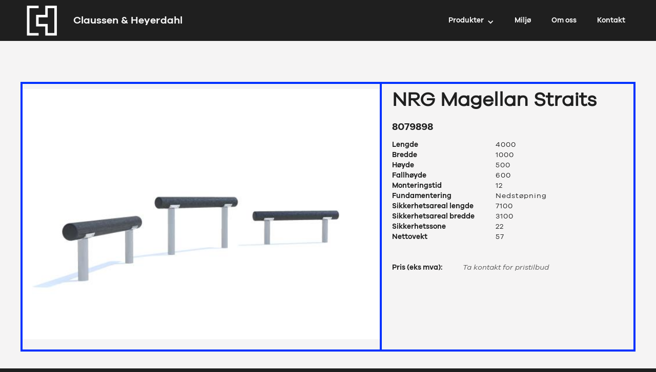

--- FILE ---
content_type: text/html; charset=utf-8
request_url: https://www.c-h.no/produkter/nrg-magellan-straits-8079898
body_size: 5460
content:
<!DOCTYPE html><!-- This site was created in Webflow. https://webflow.com --><!-- Last Published: Thu Aug 08 2024 11:27:55 GMT+0000 (Coordinated Universal Time) --><html data-wf-domain="www.c-h.no" data-wf-page="63d51712d03a893ef2a0be25" data-wf-site="61dad5ddf7dad4b75a3e6e36" lang="no" data-wf-collection="63d51712d03a89f060a0be13" data-wf-item-slug="nrg-magellan-straits-8079898"><head><meta charset="utf-8"/><title>NRG Magellan Straits  -</title><meta content="" name="description"/><meta content="NRG Magellan Straits  -" property="og:title"/><meta content="" property="og:description"/><meta content="https://cdn.prod.website-files.com/61db621dee276f71468c8ed9/63d61da0050b76e626afcd63_big_8079898.jpeg" property="og:image"/><meta content="NRG Magellan Straits  -" property="twitter:title"/><meta content="" property="twitter:description"/><meta content="https://cdn.prod.website-files.com/61db621dee276f71468c8ed9/63d61da0050b76e626afcd63_big_8079898.jpeg" property="twitter:image"/><meta property="og:type" content="website"/><meta content="summary_large_image" name="twitter:card"/><meta content="width=device-width, initial-scale=1" name="viewport"/><meta content="Webflow" name="generator"/><link href="https://cdn.prod.website-files.com/61dad5ddf7dad4b75a3e6e36/css/c-hweb.webflow.5351b4415.css" rel="stylesheet" type="text/css"/><script type="text/javascript">!function(o,c){var n=c.documentElement,t=" w-mod-";n.className+=t+"js",("ontouchstart"in o||o.DocumentTouch&&c instanceof DocumentTouch)&&(n.className+=t+"touch")}(window,document);</script><link href="https://cdn.prod.website-files.com/61dad5ddf7dad4b75a3e6e36/61db79dfebd0455d24548a4b_C%26H%20ikon.png" rel="shortcut icon" type="image/x-icon"/><link href="https://cdn.prod.website-files.com/img/webclip.png" rel="apple-touch-icon"/><script src="https://www.google.com/recaptcha/api.js" type="text/javascript"></script><!-- Google tag (gtag.js) -->
<script async src="https://www.googletagmanager.com/gtag/js?id=G-ZNQCP57344"></script>
<script>
  window.dataLayer = window.dataLayer || [];
  function gtag(){dataLayer.push(arguments);}
  gtag('js', new Date());

  gtag('config', 'G-ZNQCP57344');
</script><link rel="stylesheet" href="https://unpkg.com/swiper/swiper-bundle.min.css" /></head><body><div data-animation="default" data-collapse="medium" data-duration="400" data-easing="ease" data-easing2="ease" role="banner" class="navbar-ny w-nav"><div class="container-new"><a href="/" class="brand w-nav-brand"><img src="https://cdn.prod.website-files.com/61dad5ddf7dad4b75a3e6e36/622e9ba27732632a5004605b_C_H_RGB_White%20%E2%80%93%20Kopi1.1.png" loading="lazy" width="83" alt=""/><div class="navbar-text ny">Claussen &amp; Heyerdahl</div></a><nav role="navigation" class="nav-menu w-nav-menu"><div data-hover="true" data-delay="300" data-w-id="5ceac7e0-aab8-7595-408e-d2ec5c61094f" class="nav-dropdown w-dropdown"><div class="dropdown-toggle w-dropdown-toggle"><div data-w-id="5ceac7e0-aab8-7595-408e-d2ec5c610951" class="icon-2 w-icon-dropdown-toggle"></div><div>Produkter</div></div><nav class="mega-menu-dropdown-list w-dropdown-list"><div class="w-layout-grid megamenu-grid"><div id="w-node-_5ceac7e0-aab8-7595-408e-d2ec5c610956-5c610948" class="menu-block"><a href="/produkter-lek" class="w-inline-block"><img src="https://cdn.prod.website-files.com/61dad5ddf7dad4b75a3e6e36/63d6946f20934a46133b1168_Lek_RGB_Main_White%20kopi%2001.png" loading="lazy" srcset="https://cdn.prod.website-files.com/61dad5ddf7dad4b75a3e6e36/63d6946f20934a46133b1168_Lek_RGB_Main_White%20kopi%2001-p-500.png 500w, https://cdn.prod.website-files.com/61dad5ddf7dad4b75a3e6e36/63d6946f20934a46133b1168_Lek_RGB_Main_White%20kopi%2001-p-800.png 800w, https://cdn.prod.website-files.com/61dad5ddf7dad4b75a3e6e36/63d6946f20934a46133b1168_Lek_RGB_Main_White%20kopi%2001.png 990w" sizes="100vw" alt="" class="mega-menu-image"/></a><div class="mega-menu-list-wrapper w-dyn-list"><div role="list" class="mega-menu-list w-dyn-items"><div role="listitem" class="mega-menu-item w-dyn-item"><a href="/produktkategori/roterende-lek" class="mega-menu-link">Annen roterende lek</a></div><div role="listitem" class="mega-menu-item w-dyn-item"><a href="/produktkategori/balanse" class="mega-menu-link">Balanse</a></div><div role="listitem" class="mega-menu-item w-dyn-item"><a href="/produktkategori/dynamisk-lek" class="mega-menu-link">Dynamisk lek</a></div><div role="listitem" class="mega-menu-item w-dyn-item"><a href="/produktkategori/hinderloyper" class="mega-menu-link">Hinderløyper</a></div><div role="listitem" class="mega-menu-item w-dyn-item"><a href="/produktkategori/husker" class="mega-menu-link">Husker</a></div><div role="listitem" class="mega-menu-item w-dyn-item"><a href="/produktkategori/huskestativ" class="mega-menu-link">Huskestativ</a></div><div role="listitem" class="mega-menu-item w-dyn-item"><a href="/produktkategori/karuseller" class="mega-menu-link">Karuseller</a></div><div role="listitem" class="mega-menu-item w-dyn-item"><a href="/produktkategori/klatrelek" class="mega-menu-link">Klatrelek</a></div><div role="listitem" class="mega-menu-item w-dyn-item"><a href="/produktkategori/klatresteiner" class="mega-menu-link">Klatresteiner</a></div><div role="listitem" class="mega-menu-item w-dyn-item"><a href="/produktkategori/lekehus" class="mega-menu-link">Lekehus</a></div><div role="listitem" class="mega-menu-item w-dyn-item"><a href="/produktkategori/nettkonstruksjoner" class="mega-menu-link">Nettkonstruksjoner</a></div><div role="listitem" class="mega-menu-item w-dyn-item"><a href="/produktkategori/pyramidenett" class="mega-menu-link">Pyramidenett</a></div><div role="listitem" class="mega-menu-item w-dyn-item"><a href="/produktkategori/rutsjebaner" class="mega-menu-link">Rutsjebaner</a></div><div role="listitem" class="mega-menu-item w-dyn-item"><a href="/produktkategori/sand-og-vannlek" class="mega-menu-link">Sand- og vannlek</a></div><div role="listitem" class="mega-menu-item w-dyn-item"><a href="/produktkategori/taubaner" class="mega-menu-link">Taubaner</a></div><div role="listitem" class="mega-menu-item w-dyn-item"><a href="/produktkategori/tilbehor" class="mega-menu-link">Tilbehør</a></div><div role="listitem" class="mega-menu-item w-dyn-item"><a href="/produktkategori/trampoliner" class="mega-menu-link">Trampoliner</a></div><div role="listitem" class="mega-menu-item w-dyn-item"><a href="/produktkategori/vippedyr" class="mega-menu-link">Vippedyr</a></div><div role="listitem" class="mega-menu-item w-dyn-item"><a href="/produktkategori/vippehusker" class="mega-menu-link">Vippehusker</a></div></div></div></div><div id="w-node-_5ceac7e0-aab8-7595-408e-d2ec5c61095f-5c610948" class="menu-block"><a href="/produkter-park" class="w-inline-block"><img src="https://cdn.prod.website-files.com/61dad5ddf7dad4b75a3e6e36/63d6945809e71908c2e35f18_Park_RGB_Main_White%20kopi%2001.png" loading="lazy" sizes="100vw" srcset="https://cdn.prod.website-files.com/61dad5ddf7dad4b75a3e6e36/63d6945809e71908c2e35f18_Park_RGB_Main_White%20kopi%2001-p-500.png 500w, https://cdn.prod.website-files.com/61dad5ddf7dad4b75a3e6e36/63d6945809e71908c2e35f18_Park_RGB_Main_White%20kopi%2001-p-800.png 800w, https://cdn.prod.website-files.com/61dad5ddf7dad4b75a3e6e36/63d6945809e71908c2e35f18_Park_RGB_Main_White%20kopi%2001.png 1068w" alt="" class="mega-menu-image"/></a><div class="mega-menu-list-wrapper w-dyn-list"><div role="list" class="mega-menu-list w-dyn-items"><div role="listitem" class="mega-menu-item w-dyn-item"><a href="/produktkategori/andre-utemobler" class="mega-menu-link">Andre utemøbler</a></div><div role="listitem" class="mega-menu-item w-dyn-item"><a href="/produktkategori/askebeger" class="mega-menu-link">Askebeger</a></div><div role="listitem" class="mega-menu-item w-dyn-item"><a href="/produktkategori/avfallskurver" class="mega-menu-link">Avfallskurver</a></div><div role="listitem" class="mega-menu-item w-dyn-item"><a href="/produktkategori/benkebord" class="mega-menu-link">Benkebord</a></div><div role="listitem" class="mega-menu-item w-dyn-item"><a href="/produktkategori/benker" class="mega-menu-link">Benker</a></div><div role="listitem" class="mega-menu-item w-dyn-item"><a href="/produktkategori/bord" class="mega-menu-link">Bord</a></div><div role="listitem" class="mega-menu-item w-dyn-item"><a href="/produktkategori/grill-og-blomsterkasser" class="mega-menu-link">Grill og blomsterkasser</a></div><div role="listitem" class="mega-menu-item w-dyn-item"><a href="/produktkategori/modulmobler" class="mega-menu-link">Modulmøbler</a></div><div role="listitem" class="mega-menu-item w-dyn-item"><a href="/produktkategori/pergola-og-uterom" class="mega-menu-link">Pergola og uterom</a></div><div role="listitem" class="mega-menu-item w-dyn-item"><a href="/produktkategori/sykkelparkering" class="mega-menu-link">Sykkelparkering</a></div></div></div></div><div id="w-node-_5ceac7e0-aab8-7595-408e-d2ec5c610968-5c610948" class="menu-block"><a href="/produkter-aktiv" class="w-inline-block"><img src="https://cdn.prod.website-files.com/61dad5ddf7dad4b75a3e6e36/63d694f909ec2a1af5da6ee6_Aktiv_RGB_Main_White%20kopi%2001.png" loading="lazy" sizes="100vw" srcset="https://cdn.prod.website-files.com/61dad5ddf7dad4b75a3e6e36/63d694f909ec2a1af5da6ee6_Aktiv_RGB_Main_White%20kopi%2001-p-500.png 500w, https://cdn.prod.website-files.com/61dad5ddf7dad4b75a3e6e36/63d694f909ec2a1af5da6ee6_Aktiv_RGB_Main_White%20kopi%2001-p-800.png 800w, https://cdn.prod.website-files.com/61dad5ddf7dad4b75a3e6e36/63d694f909ec2a1af5da6ee6_Aktiv_RGB_Main_White%20kopi%2001-p-1080.png 1080w, https://cdn.prod.website-files.com/61dad5ddf7dad4b75a3e6e36/63d694f909ec2a1af5da6ee6_Aktiv_RGB_Main_White%20kopi%2001.png 1092w" alt="" class="mega-menu-image"/></a><div class="mega-menu-list-wrapper w-dyn-list"><div role="list" class="mega-menu-list w-dyn-items"><div role="listitem" class="mega-menu-item w-dyn-item"><a href="/produktkategori/annen-sport" class="mega-menu-link">Annen sport</a></div><div role="listitem" class="mega-menu-item w-dyn-item"><a href="/produktkategori/balanse-c" class="mega-menu-link">Balanse</a></div><div role="listitem" class="mega-menu-item w-dyn-item"><a href="/produktkategori/ballbinger" class="mega-menu-link">Ballbinger</a></div><div role="listitem" class="mega-menu-item w-dyn-item"><a href="/produktkategori/kardio" class="mega-menu-link">Cardio</a></div><div role="listitem" class="mega-menu-item w-dyn-item"><a href="/produktkategori/fleksibilitet" class="mega-menu-link">Fleksibilitet</a></div><div role="listitem" class="mega-menu-item w-dyn-item"><a href="/produktkategori/hinderloype" class="mega-menu-link">Hinderløype</a></div><div role="listitem" class="mega-menu-item w-dyn-item"><a href="/produktkategori/multi-gym" class="mega-menu-link">Multi-Gym</a></div><div role="listitem" class="mega-menu-item w-dyn-item"><a href="/produktkategori/streetworkout" class="mega-menu-link">Streetworkout / Calisthenics</a></div><div role="listitem" class="mega-menu-item w-dyn-item"><a href="/produktkategori/styrke" class="mega-menu-link">Styrke</a></div></div></div></div><div id="w-node-_5ceac7e0-aab8-7595-408e-d2ec5c610971-5c610948" class="menu-block"><h3 class="megamenu-header">Produktgrupper</h3><h4 class="mega-menu-heading-small">Lek</h4><div class="mega-menu-list-wrapper small w-dyn-list"><div role="list" class="mega-menu-list w-dyn-items"><div role="listitem" class="mega-menu-item small w-dyn-item"><a href="/produktkategori/agito" class="mega-menu-link small">Agito</a></div><div role="listitem" class="mega-menu-item small w-dyn-item"><a href="/produktkategori/nrg" class="mega-menu-link small">NRG</a></div><div role="listitem" class="mega-menu-item small w-dyn-item"><a href="/produktkategori/naturlek-robinia" class="mega-menu-link small">Naturlek - Robinia</a></div><div role="listitem" class="mega-menu-item small w-dyn-item"><a href="/produktkategori/nexus" class="mega-menu-link small">Nexus</a></div><div role="listitem" class="mega-menu-item small w-dyn-item"><a href="/produktkategori/playcubes" class="mega-menu-link small">PlayCubes</a></div><div role="listitem" class="mega-menu-item small w-dyn-item"><a href="/produktkategori/uniplay" class="mega-menu-link small">UniPlay</a></div><div role="listitem" class="mega-menu-item small w-dyn-item"><a href="/produktkategori/unimini" class="mega-menu-link small">Unimini</a></div></div></div><h4 class="mega-menu-heading-small">Park</h4><div class="mega-menu-list-wrapper small w-dyn-list"><div role="list" class="mega-menu-list w-dyn-items"><div role="listitem" class="mega-menu-item small w-dyn-item"><a href="/produktkategori/birka" class="mega-menu-link small">Birka</a></div><div role="listitem" class="mega-menu-item small w-dyn-item"><a href="/produktkategori/brahe" class="mega-menu-link small">Brahe</a></div><div role="listitem" class="mega-menu-item small w-dyn-item"><a href="/produktkategori/city-form" class="mega-menu-link small">City Form</a></div><div role="listitem" class="mega-menu-item small w-dyn-item"><a href="/produktkategori/dots" class="mega-menu-link small">Dots</a></div><div role="listitem" class="mega-menu-item small w-dyn-item"><a href="/produktkategori/ekeby" class="mega-menu-link small">Ekeby</a></div><div role="listitem" class="mega-menu-item small w-dyn-item"><a href="/produktkategori/england" class="mega-menu-link small">England</a></div><div role="listitem" class="mega-menu-item small w-dyn-item"><a href="/produktkategori/gripsholm" class="mega-menu-link small">Gripsholm</a></div><div role="listitem" class="mega-menu-item small w-dyn-item"><a href="/produktkategori/pixbo" class="mega-menu-link small">Pixbo / Rexbo</a></div><div role="listitem" class="mega-menu-item small w-dyn-item"><a href="/produktkategori/rosenlund" class="mega-menu-link small">Rosenlund</a></div><div role="listitem" class="mega-menu-item small w-dyn-item"><a href="/produktkategori/rorkroken" class="mega-menu-link small">Rörkröken</a></div><div role="listitem" class="mega-menu-item small w-dyn-item"><a href="/produktkategori/sofiero" class="mega-menu-link small">Sofiero</a></div><div role="listitem" class="mega-menu-item small w-dyn-item"><a href="/produktkategori/stjerneborg" class="mega-menu-link small">Stjerneborg</a></div><div role="listitem" class="mega-menu-item small w-dyn-item"><a href="/produktkategori/zeta" class="mega-menu-link small">Zeta</a></div></div></div><h4 class="mega-menu-heading-small">Aktiv</h4><div class="mega-menu-list-wrapper small w-dyn-list"><div role="list" class="mega-menu-list w-dyn-items"><div role="listitem" class="mega-menu-item small w-dyn-item"><a href="/produktkategori/arena" class="mega-menu-link small">Arena</a></div><div role="listitem" class="mega-menu-item small w-dyn-item"><a href="/produktkategori/gym-apparater" class="mega-menu-link small">Gym apparater</a></div><div role="listitem" class="mega-menu-item small w-dyn-item"><a href="/produktkategori/low-impact-fitness" class="mega-menu-link small">Low impact fitness</a></div></div></div></div></div></nav></div><a href="/miljo" class="nav-link ny w-nav-link">Miljø</a><a href="/om-oss" class="nav-link ny w-nav-link">Om oss</a><a href="/kontakt" class="nav-link ny w-nav-link">Kontakt</a></nav><div class="nav-menu-button w-nav-button"><div class="w-icon-nav-menu"></div></div></div></div><div class="section light"><div class="container-product w-container"><div style="border-color:#0031ff" class="w-layout-grid produkt-grid"><div id="w-node-_6c53947c-55cb-4dea-b116-f864be13aa07-f2a0be25" class="product-photos"><a href="#" class="produktbilder w-inline-block w-lightbox"><div class="product-image"><img src="https://cdn.prod.website-files.com/61db621dee276f71468c8ed9/63d61da0050b76e626afcd63_big_8079898.jpeg" loading="lazy" alt="" class="image-cover"/></div><script type="application/json" class="w-json">{
  "items": [
    {
      "url": "https://cdn.prod.website-files.com/61db621dee276f71468c8ed9/63d61da0050b76e626afcd63_big_8079898.jpeg",
      "type": "image"
    }
  ],
  "group": "produktbilder"
}</script></a><div class="produkt-lightbox-wrapper w-dyn-list"><script type="text/x-wf-template" id="wf-template-2b542c72-e237-2603-7e6c-fca9150d8089">%3Cdiv%20role%3D%22listitem%22%20class%3D%22product-photo-item%20w-dyn-item%20w-dyn-repeater-item%20w-col%20w-col-3%22%3E%3Ca%20href%3D%22%23%22%20class%3D%22produktbilder%20w-inline-block%20w-dyn-bind-empty%20w-lightbox%22%3E%3Cimg%20src%3D%22%22%20loading%3D%22lazy%22%20alt%3D%22%22%20class%3D%22bilder-produkt%20w-dyn-bind-empty%22%2F%3E%3Cscript%20type%3D%22application%2Fjson%22%20class%3D%22w-json%22%3E%7B%0A%20%20%22items%22%3A%20%5B%5D%2C%0A%20%20%22group%22%3A%20%22produktbilder%22%0A%7D%3C%2Fscript%3E%3C%2Fa%3E%3C%2Fdiv%3E</script><div style="border-color:#0031ff" role="list" class="product-photos-list w-dyn-items w-row w-dyn-hide"></div><div class="empty-state w-dyn-empty"><div class="empty-state-text w-condition-invisible">Produktet mangler flere bilder</div></div></div></div><div style="border-color:#0031ff" class="produktdata-wrapper"><h1 class="heading-2 produkt">NRG Magellan Straits</h1><div class="varenummer-produkt">8079898</div><p class="produktbeskrivelse w-dyn-bind-empty"></p><div class="w-layout-grid produktdata-grid"><div class="produktdata-tabell-block"><div class="produktdata-tabell">Lengde</div><div class="produktdata-tabell">Bredde</div><div class="produktdata-tabell">Høyde</div><div class="produktdata-tabell">Fallhøyde</div><div class="produktdata-tabell">Monteringstid</div><div class="produktdata-tabell w-condition-invisible">Volum</div><div class="produktdata-tabell">Fundamentering</div><div class="produktdata-tabell w-condition-invisible">Anbefalt alder</div><div class="produktdata-tabell">Sikkerhetsareal lengde</div><div class="produktdata-tabell">Sikkerhetsareal bredde</div><div class="produktdata-tabell">Sikkerhetssone</div><div class="produktdata-tabell">Nettovekt</div></div><div class="produktdata-tabell-block tall"><div class="produktdata-tabell">4000</div><div class="produktdata-tabell">1000</div><div class="produktdata-tabell">500</div><div class="produktdata-tabell">600</div><div class="produktdata-tabell">12</div><div class="produktdata-tabell w-condition-invisible">0</div><div class="produktdata-tabell">Nedstøpning</div><div class="produktdata-tabell w-dyn-bind-empty"></div><div class="produktdata-tabell">7100</div><div class="produktdata-tabell">3100</div><div class="produktdata-tabell">22</div><div class="produktdata-tabell">57</div></div></div><div class="produktinformasjon"><div><div class="info-til-produkt w-dyn-bind-empty"></div><div class="info-til-produkt w-dyn-bind-empty"></div></div></div><div class="pris-div-block"><div class="produktdata-tabell priselement">Pris (eks mva): </div><div class="pris w-dyn-bind-empty"></div><div class="produktdata-tabell pris-mangler">Ta kontakt for pristilbud</div></div></div></div></div></div><div class="divider-section light"><div style="border-color:#0031ff" class="divider"></div></div><div class="section"><div class="container-new"><div class="w-layout-grid product-section-grid"><div id="w-node-_7e594f31-290c-14a5-e000-2cc2b6f55226-f2a0be25" class="grid-section-div"><h3 class="grid-section-heading">Mer om produktene</h3><p class="paragraph-short">Vi jobber videre med hjemmesiden vår og derfor er det ikke sikkert du finner alt du leter etter. Vi kan bistå dere med monteringsveiledninger, TÜV-sertifikater og skreddersøm av utstyr og løsninger for å nevne noe. Ikke nøl med å ta kontakt med oss. Ellers har vi listet opp noen elementer som mange lurer på:</p><div><div data-hover="false" data-delay="0" data-w-id="b3fd02e9-fd8b-d20d-3523-b29a069f5733" style="height:80px" class="accordion-item w-dropdown"><div class="accordion-toggle w-dropdown-toggle"><div class="accordion-icon light w-icon-dropdown-toggle"></div><div class="accordion-text">Nedlastbare dwg filer</div></div><nav class="dropdown-list w-dropdown-list"><a href="#" class="accordion-link w-dropdown-link">Klikk på linken under for å laste ned dwg-filen du ønsker</a><div class="dropdown-accordion-div"><a href="https://hags.com/assets/8079898/Ritningar/8079898_TopView.dwg" class="nedlastningslinker w-inline-block"><img src="https://cdn.prod.website-files.com/61dad5ddf7dad4b75a3e6e36/63d5c39703886ee6c0c8c770_315431_document_file_dwg_icon.png" loading="lazy" width="51" alt="" class="ikonbilde"/><div>2D dwg</div></a><a href="https://hags.com/assets/8079898/Ritningar/8079898.dwg" class="nedlastningslinker w-inline-block"><img src="https://cdn.prod.website-files.com/61dad5ddf7dad4b75a3e6e36/63d5c39703886ee6c0c8c770_315431_document_file_dwg_icon.png" loading="lazy" width="51" alt="" class="ikonbilde"/><div>3D dwg</div></a></div></nav></div><div data-hover="false" data-delay="0" data-w-id="b3fd02e9-fd8b-d20d-3523-b29a069f5744" style="height:80px" class="accordion-item w-dropdown"><div class="accordion-toggle w-dropdown-toggle"><div class="accordion-icon light w-icon-dropdown-toggle"></div><div class="accordion-text">Kan jeg endre på farger?</div></div><nav class="dropdown-list w-dropdown-list"><p class="accordion-paragraph">Vi har et godt utvalg av standardfarger. Det finnes muligheter som ikke vises som standardprodukter eller i fargekombinasjoner som kan tilbys. I tillegg kan vi tilby spesialfarger. Ta kontakt med oss så skal vi veilede deg videre for å imøtekomme deres behov.</p></nav></div><div data-hover="false" data-delay="0" data-w-id="b3fd02e9-fd8b-d20d-3523-b29a069f574c" style="height:80px" class="accordion-item w-dropdown"><div class="accordion-toggle w-dropdown-toggle"><div class="accordion-icon light w-icon-dropdown-toggle"></div><div class="accordion-text">Kan jeg endre på produktet eller løsningen?</div></div><nav class="dropdown-list w-dropdown-list"><p class="accordion-paragraph">Vi har mange fleksible produkter og løsninger. Om du ikke fant akkurat det du var ute etter så ta kontakt med oss så kan vi sammen finne den riktige løsningen for dere. </p></nav></div></div></div></div></div></div><div class="section-2 overflow-none"><div class="container w-container"><h2 class="product-cards-heading">Produktvarianter</h2><div class="slider-wrapper w-dyn-list"><div class="w-dyn-empty"><div>Produkter har ingen varianter</div></div></div><div class="slider-navigation-wrapper"><div class="slider-navigation prev-slide"><img src="https://cdn.prod.website-files.com/61dad5ddf7dad4b75a3e6e36/63d07c342a41eb247affc7b8_211689_left_arrow_icon.png" loading="lazy" alt=""/></div><div class="slider-navigation next-slide"><img src="https://cdn.prod.website-files.com/61dad5ddf7dad4b75a3e6e36/63d07b88b378dbb812070a01_211607_right_arrow_icon.png" loading="lazy" alt=""/></div></div></div></div><div class="section"><div class="container w-container"><div class="footer-holder"><img src="https://cdn.prod.website-files.com/61dad5ddf7dad4b75a3e6e36/622e9718463a3b600bcfcc0f_C_H_RGB_White.png" loading="lazy" width="450" sizes="(max-width: 479px) 100vw, 32vw" alt="" srcset="https://cdn.prod.website-files.com/61dad5ddf7dad4b75a3e6e36/622e9718463a3b600bcfcc0f_C_H_RGB_White-p-500.png 500w, https://cdn.prod.website-files.com/61dad5ddf7dad4b75a3e6e36/622e9718463a3b600bcfcc0f_C_H_RGB_White-p-800.png 800w, https://cdn.prod.website-files.com/61dad5ddf7dad4b75a3e6e36/622e9718463a3b600bcfcc0f_C_H_RGB_White-p-1080.png 1080w, https://cdn.prod.website-files.com/61dad5ddf7dad4b75a3e6e36/622e9718463a3b600bcfcc0f_C_H_RGB_White-p-1600.png 1600w, https://cdn.prod.website-files.com/61dad5ddf7dad4b75a3e6e36/622e9718463a3b600bcfcc0f_C_H_RGB_White-p-2000.png 2000w, https://cdn.prod.website-files.com/61dad5ddf7dad4b75a3e6e36/622e9718463a3b600bcfcc0f_C_H_RGB_White-p-2600.png 2600w, https://cdn.prod.website-files.com/61dad5ddf7dad4b75a3e6e36/622e9718463a3b600bcfcc0f_C_H_RGB_White-p-3200.png 3200w, https://cdn.prod.website-files.com/61dad5ddf7dad4b75a3e6e36/622e9718463a3b600bcfcc0f_C_H_RGB_White.png 3508w" class="footer-logo-image"/><div class="footer-kontakt-div"><h4 class="heading footer">Kontakt</h4><div class="footer-contact-content">Adr: Enebakkveien 150, 0680 Oslo</div><div class="footer-contact-content">Tlf: 23 39 6680</div><div class="footer-contact-content">E-post: kontakt@c-h.no</div><div class="footer-contact-content">Org.nr: 911 069 555</div></div><div class="footer-link-div"><a href="/forretningsbetingelser" class="footer-link">Forretningsbetingelser</a><a href="/garantier" class="footer-link">Garantier</a><a href="/produkter" class="footer-link">Produkter</a><a href="/personvernerklaering" class="footer-link">Personvernerklæring</a><a href="/kontakt" class="link-button light w-button">Kontakt oss</a></div></div></div></div><script src="https://d3e54v103j8qbb.cloudfront.net/js/jquery-3.5.1.min.dc5e7f18c8.js?site=61dad5ddf7dad4b75a3e6e36" type="text/javascript" integrity="sha256-9/aliU8dGd2tb6OSsuzixeV4y/faTqgFtohetphbbj0=" crossorigin="anonymous"></script><script src="https://cdn.prod.website-files.com/61dad5ddf7dad4b75a3e6e36/js/webflow.698724116.js" type="text/javascript"></script><script src="https://unpkg.com/swiper/swiper-bundle.min.js"></script>
<script src="https://weblocks.io/library.js"></script>
<script src="https://weblocks.io/script-66-529.js"></script></body></html>

--- FILE ---
content_type: text/javascript
request_url: https://cdn.prod.website-files.com/61dad5ddf7dad4b75a3e6e36/js/webflow.698724116.js
body_size: 79018
content:

/*!
 * Webflow: Front-end site library
 * @license MIT
 * Inline scripts may access the api using an async handler:
 *   var Webflow = Webflow || [];
 *   Webflow.push(readyFunction);
 */

(()=>{var c_=Object.create;var ln=Object.defineProperty;var l_=Object.getOwnPropertyDescriptor;var f_=Object.getOwnPropertyNames;var d_=Object.getPrototypeOf,p_=Object.prototype.hasOwnProperty;var me=(e,t)=>()=>(e&&(t=e(e=0)),t);var c=(e,t)=>()=>(t||e((t={exports:{}}).exports,t),t.exports),Ge=(e,t)=>{for(var r in t)ln(e,r,{get:t[r],enumerable:!0})},Gs=(e,t,r,n)=>{if(t&&typeof t=="object"||typeof t=="function")for(let i of f_(t))!p_.call(e,i)&&i!==r&&ln(e,i,{get:()=>t[i],enumerable:!(n=l_(t,i))||n.enumerable});return e};var de=(e,t,r)=>(r=e!=null?c_(d_(e)):{},Gs(t||!e||!e.__esModule?ln(r,"default",{value:e,enumerable:!0}):r,e)),nt=e=>Gs(ln({},"__esModule",{value:!0}),e);var Fi=c(()=>{"use strict";window.tram=function(e){function t(d,O){var R=new g.Bare;return R.init(d,O)}function r(d){return d.replace(/[A-Z]/g,function(O){return"-"+O.toLowerCase()})}function n(d){var O=parseInt(d.slice(1),16),R=O>>16&255,q=O>>8&255,C=255&O;return[R,q,C]}function i(d,O,R){return"#"+(1<<24|d<<16|O<<8|R).toString(16).slice(1)}function o(){}function a(d,O){f("Type warning: Expected: ["+d+"] Got: ["+typeof O+"] "+O)}function u(d,O,R){f("Units do not match ["+d+"]: "+O+", "+R)}function s(d,O,R){if(O!==void 0&&(R=O),d===void 0)return R;var q=R;return Ie.test(d)||!Re.test(d)?q=parseInt(d,10):Re.test(d)&&(q=1e3*parseFloat(d)),0>q&&(q=0),q===q?q:R}function f(d){ne.debug&&window&&window.console.warn(d)}function _(d){for(var O=-1,R=d?d.length:0,q=[];++O<R;){var C=d[O];C&&q.push(C)}return q}var p=function(d,O,R){function q(ae){return typeof ae=="object"}function C(ae){return typeof ae=="function"}function D(){}function re(ae,ve){function $(){var Pe=new ue;return C(Pe.init)&&Pe.init.apply(Pe,arguments),Pe}function ue(){}ve===R&&(ve=ae,ae=Object),$.Bare=ue;var ce,_e=D[d]=ae[d],rt=ue[d]=$[d]=new D;return rt.constructor=$,$.mixin=function(Pe){return ue[d]=$[d]=re($,Pe)[d],$},$.open=function(Pe){if(ce={},C(Pe)?ce=Pe.call($,rt,_e,$,ae):q(Pe)&&(ce=Pe),q(ce))for(var _r in ce)O.call(ce,_r)&&(rt[_r]=ce[_r]);return C(rt.init)||(rt.init=ae),$},$.open(ve)}return re}("prototype",{}.hasOwnProperty),y={ease:["ease",function(d,O,R,q){var C=(d/=q)*d,D=C*d;return O+R*(-2.75*D*C+11*C*C+-15.5*D+8*C+.25*d)}],"ease-in":["ease-in",function(d,O,R,q){var C=(d/=q)*d,D=C*d;return O+R*(-1*D*C+3*C*C+-3*D+2*C)}],"ease-out":["ease-out",function(d,O,R,q){var C=(d/=q)*d,D=C*d;return O+R*(.3*D*C+-1.6*C*C+2.2*D+-1.8*C+1.9*d)}],"ease-in-out":["ease-in-out",function(d,O,R,q){var C=(d/=q)*d,D=C*d;return O+R*(2*D*C+-5*C*C+2*D+2*C)}],linear:["linear",function(d,O,R,q){return R*d/q+O}],"ease-in-quad":["cubic-bezier(0.550, 0.085, 0.680, 0.530)",function(d,O,R,q){return R*(d/=q)*d+O}],"ease-out-quad":["cubic-bezier(0.250, 0.460, 0.450, 0.940)",function(d,O,R,q){return-R*(d/=q)*(d-2)+O}],"ease-in-out-quad":["cubic-bezier(0.455, 0.030, 0.515, 0.955)",function(d,O,R,q){return(d/=q/2)<1?R/2*d*d+O:-R/2*(--d*(d-2)-1)+O}],"ease-in-cubic":["cubic-bezier(0.550, 0.055, 0.675, 0.190)",function(d,O,R,q){return R*(d/=q)*d*d+O}],"ease-out-cubic":["cubic-bezier(0.215, 0.610, 0.355, 1)",function(d,O,R,q){return R*((d=d/q-1)*d*d+1)+O}],"ease-in-out-cubic":["cubic-bezier(0.645, 0.045, 0.355, 1)",function(d,O,R,q){return(d/=q/2)<1?R/2*d*d*d+O:R/2*((d-=2)*d*d+2)+O}],"ease-in-quart":["cubic-bezier(0.895, 0.030, 0.685, 0.220)",function(d,O,R,q){return R*(d/=q)*d*d*d+O}],"ease-out-quart":["cubic-bezier(0.165, 0.840, 0.440, 1)",function(d,O,R,q){return-R*((d=d/q-1)*d*d*d-1)+O}],"ease-in-out-quart":["cubic-bezier(0.770, 0, 0.175, 1)",function(d,O,R,q){return(d/=q/2)<1?R/2*d*d*d*d+O:-R/2*((d-=2)*d*d*d-2)+O}],"ease-in-quint":["cubic-bezier(0.755, 0.050, 0.855, 0.060)",function(d,O,R,q){return R*(d/=q)*d*d*d*d+O}],"ease-out-quint":["cubic-bezier(0.230, 1, 0.320, 1)",function(d,O,R,q){return R*((d=d/q-1)*d*d*d*d+1)+O}],"ease-in-out-quint":["cubic-bezier(0.860, 0, 0.070, 1)",function(d,O,R,q){return(d/=q/2)<1?R/2*d*d*d*d*d+O:R/2*((d-=2)*d*d*d*d+2)+O}],"ease-in-sine":["cubic-bezier(0.470, 0, 0.745, 0.715)",function(d,O,R,q){return-R*Math.cos(d/q*(Math.PI/2))+R+O}],"ease-out-sine":["cubic-bezier(0.390, 0.575, 0.565, 1)",function(d,O,R,q){return R*Math.sin(d/q*(Math.PI/2))+O}],"ease-in-out-sine":["cubic-bezier(0.445, 0.050, 0.550, 0.950)",function(d,O,R,q){return-R/2*(Math.cos(Math.PI*d/q)-1)+O}],"ease-in-expo":["cubic-bezier(0.950, 0.050, 0.795, 0.035)",function(d,O,R,q){return d===0?O:R*Math.pow(2,10*(d/q-1))+O}],"ease-out-expo":["cubic-bezier(0.190, 1, 0.220, 1)",function(d,O,R,q){return d===q?O+R:R*(-Math.pow(2,-10*d/q)+1)+O}],"ease-in-out-expo":["cubic-bezier(1, 0, 0, 1)",function(d,O,R,q){return d===0?O:d===q?O+R:(d/=q/2)<1?R/2*Math.pow(2,10*(d-1))+O:R/2*(-Math.pow(2,-10*--d)+2)+O}],"ease-in-circ":["cubic-bezier(0.600, 0.040, 0.980, 0.335)",function(d,O,R,q){return-R*(Math.sqrt(1-(d/=q)*d)-1)+O}],"ease-out-circ":["cubic-bezier(0.075, 0.820, 0.165, 1)",function(d,O,R,q){return R*Math.sqrt(1-(d=d/q-1)*d)+O}],"ease-in-out-circ":["cubic-bezier(0.785, 0.135, 0.150, 0.860)",function(d,O,R,q){return(d/=q/2)<1?-R/2*(Math.sqrt(1-d*d)-1)+O:R/2*(Math.sqrt(1-(d-=2)*d)+1)+O}],"ease-in-back":["cubic-bezier(0.600, -0.280, 0.735, 0.045)",function(d,O,R,q,C){return C===void 0&&(C=1.70158),R*(d/=q)*d*((C+1)*d-C)+O}],"ease-out-back":["cubic-bezier(0.175, 0.885, 0.320, 1.275)",function(d,O,R,q,C){return C===void 0&&(C=1.70158),R*((d=d/q-1)*d*((C+1)*d+C)+1)+O}],"ease-in-out-back":["cubic-bezier(0.680, -0.550, 0.265, 1.550)",function(d,O,R,q,C){return C===void 0&&(C=1.70158),(d/=q/2)<1?R/2*d*d*(((C*=1.525)+1)*d-C)+O:R/2*((d-=2)*d*(((C*=1.525)+1)*d+C)+2)+O}]},m={"ease-in-back":"cubic-bezier(0.600, 0, 0.735, 0.045)","ease-out-back":"cubic-bezier(0.175, 0.885, 0.320, 1)","ease-in-out-back":"cubic-bezier(0.680, 0, 0.265, 1)"},b=document,T=window,x="bkwld-tram",w=/[\-\.0-9]/g,I=/[A-Z]/,L="number",P=/^(rgb|#)/,M=/(em|cm|mm|in|pt|pc|px)$/,N=/(em|cm|mm|in|pt|pc|px|%)$/,z=/(deg|rad|turn)$/,j="unitless",Q=/(all|none) 0s ease 0s/,J=/^(width|height)$/,te=" ",G=b.createElement("a"),A=["Webkit","Moz","O","ms"],k=["-webkit-","-moz-","-o-","-ms-"],B=function(d){if(d in G.style)return{dom:d,css:d};var O,R,q="",C=d.split("-");for(O=0;O<C.length;O++)q+=C[O].charAt(0).toUpperCase()+C[O].slice(1);for(O=0;O<A.length;O++)if(R=A[O]+q,R in G.style)return{dom:R,css:k[O]+d}},H=t.support={bind:Function.prototype.bind,transform:B("transform"),transition:B("transition"),backface:B("backface-visibility"),timing:B("transition-timing-function")};if(H.transition){var ee=H.timing.dom;if(G.style[ee]=y["ease-in-back"][0],!G.style[ee])for(var ie in m)y[ie][0]=m[ie]}var V=t.frame=function(){var d=T.requestAnimationFrame||T.webkitRequestAnimationFrame||T.mozRequestAnimationFrame||T.oRequestAnimationFrame||T.msRequestAnimationFrame;return d&&H.bind?d.bind(T):function(O){T.setTimeout(O,16)}}(),X=t.now=function(){var d=T.performance,O=d&&(d.now||d.webkitNow||d.msNow||d.mozNow);return O&&H.bind?O.bind(d):Date.now||function(){return+new Date}}(),v=p(function(d){function O(oe,fe){var Ee=_((""+oe).split(te)),pe=Ee[0];fe=fe||{};var qe=K[pe];if(!qe)return f("Unsupported property: "+pe);if(!fe.weak||!this.props[pe]){var je=qe[0],ke=this.props[pe];return ke||(ke=this.props[pe]=new je.Bare),ke.init(this.$el,Ee,qe,fe),ke}}function R(oe,fe,Ee){if(oe){var pe=typeof oe;if(fe||(this.timer&&this.timer.destroy(),this.queue=[],this.active=!1),pe=="number"&&fe)return this.timer=new Y({duration:oe,context:this,complete:D}),void(this.active=!0);if(pe=="string"&&fe){switch(oe){case"hide":$.call(this);break;case"stop":re.call(this);break;case"redraw":ue.call(this);break;default:O.call(this,oe,Ee&&Ee[1])}return D.call(this)}if(pe=="function")return void oe.call(this,this);if(pe=="object"){var qe=0;rt.call(this,oe,function(we,u_){we.span>qe&&(qe=we.span),we.stop(),we.animate(u_)},function(we){"wait"in we&&(qe=s(we.wait,0))}),_e.call(this),qe>0&&(this.timer=new Y({duration:qe,context:this}),this.active=!0,fe&&(this.timer.complete=D));var je=this,ke=!1,cn={};V(function(){rt.call(je,oe,function(we){we.active&&(ke=!0,cn[we.name]=we.nextStyle)}),ke&&je.$el.css(cn)})}}}function q(oe){oe=s(oe,0),this.active?this.queue.push({options:oe}):(this.timer=new Y({duration:oe,context:this,complete:D}),this.active=!0)}function C(oe){return this.active?(this.queue.push({options:oe,args:arguments}),void(this.timer.complete=D)):f("No active transition timer. Use start() or wait() before then().")}function D(){if(this.timer&&this.timer.destroy(),this.active=!1,this.queue.length){var oe=this.queue.shift();R.call(this,oe.options,!0,oe.args)}}function re(oe){this.timer&&this.timer.destroy(),this.queue=[],this.active=!1;var fe;typeof oe=="string"?(fe={},fe[oe]=1):fe=typeof oe=="object"&&oe!=null?oe:this.props,rt.call(this,fe,Pe),_e.call(this)}function ae(oe){re.call(this,oe),rt.call(this,oe,_r,a_)}function ve(oe){typeof oe!="string"&&(oe="block"),this.el.style.display=oe}function $(){re.call(this),this.el.style.display="none"}function ue(){this.el.offsetHeight}function ce(){re.call(this),e.removeData(this.el,x),this.$el=this.el=null}function _e(){var oe,fe,Ee=[];this.upstream&&Ee.push(this.upstream);for(oe in this.props)fe=this.props[oe],fe.active&&Ee.push(fe.string);Ee=Ee.join(","),this.style!==Ee&&(this.style=Ee,this.el.style[H.transition.dom]=Ee)}function rt(oe,fe,Ee){var pe,qe,je,ke,cn=fe!==Pe,we={};for(pe in oe)je=oe[pe],pe in le?(we.transform||(we.transform={}),we.transform[pe]=je):(I.test(pe)&&(pe=r(pe)),pe in K?we[pe]=je:(ke||(ke={}),ke[pe]=je));for(pe in we){if(je=we[pe],qe=this.props[pe],!qe){if(!cn)continue;qe=O.call(this,pe)}fe.call(this,qe,je)}Ee&&ke&&Ee.call(this,ke)}function Pe(oe){oe.stop()}function _r(oe,fe){oe.set(fe)}function a_(oe){this.$el.css(oe)}function Xe(oe,fe){d[oe]=function(){return this.children?s_.call(this,fe,arguments):(this.el&&fe.apply(this,arguments),this)}}function s_(oe,fe){var Ee,pe=this.children.length;for(Ee=0;pe>Ee;Ee++)oe.apply(this.children[Ee],fe);return this}d.init=function(oe){if(this.$el=e(oe),this.el=this.$el[0],this.props={},this.queue=[],this.style="",this.active=!1,ne.keepInherited&&!ne.fallback){var fe=W(this.el,"transition");fe&&!Q.test(fe)&&(this.upstream=fe)}H.backface&&ne.hideBackface&&E(this.el,H.backface.css,"hidden")},Xe("add",O),Xe("start",R),Xe("wait",q),Xe("then",C),Xe("next",D),Xe("stop",re),Xe("set",ae),Xe("show",ve),Xe("hide",$),Xe("redraw",ue),Xe("destroy",ce)}),g=p(v,function(d){function O(R,q){var C=e.data(R,x)||e.data(R,x,new v.Bare);return C.el||C.init(R),q?C.start(q):C}d.init=function(R,q){var C=e(R);if(!C.length)return this;if(C.length===1)return O(C[0],q);var D=[];return C.each(function(re,ae){D.push(O(ae,q))}),this.children=D,this}}),h=p(function(d){function O(){var D=this.get();this.update("auto");var re=this.get();return this.update(D),re}function R(D,re,ae){return re!==void 0&&(ae=re),D in y?D:ae}function q(D){var re=/rgba?\((\d+),\s*(\d+),\s*(\d+)/.exec(D);return(re?i(re[1],re[2],re[3]):D).replace(/#(\w)(\w)(\w)$/,"#$1$1$2$2$3$3")}var C={duration:500,ease:"ease",delay:0};d.init=function(D,re,ae,ve){this.$el=D,this.el=D[0];var $=re[0];ae[2]&&($=ae[2]),Z[$]&&($=Z[$]),this.name=$,this.type=ae[1],this.duration=s(re[1],this.duration,C.duration),this.ease=R(re[2],this.ease,C.ease),this.delay=s(re[3],this.delay,C.delay),this.span=this.duration+this.delay,this.active=!1,this.nextStyle=null,this.auto=J.test(this.name),this.unit=ve.unit||this.unit||ne.defaultUnit,this.angle=ve.angle||this.angle||ne.defaultAngle,ne.fallback||ve.fallback?this.animate=this.fallback:(this.animate=this.transition,this.string=this.name+te+this.duration+"ms"+(this.ease!="ease"?te+y[this.ease][0]:"")+(this.delay?te+this.delay+"ms":""))},d.set=function(D){D=this.convert(D,this.type),this.update(D),this.redraw()},d.transition=function(D){this.active=!0,D=this.convert(D,this.type),this.auto&&(this.el.style[this.name]=="auto"&&(this.update(this.get()),this.redraw()),D=="auto"&&(D=O.call(this))),this.nextStyle=D},d.fallback=function(D){var re=this.el.style[this.name]||this.convert(this.get(),this.type);D=this.convert(D,this.type),this.auto&&(re=="auto"&&(re=this.convert(this.get(),this.type)),D=="auto"&&(D=O.call(this))),this.tween=new S({from:re,to:D,duration:this.duration,delay:this.delay,ease:this.ease,update:this.update,context:this})},d.get=function(){return W(this.el,this.name)},d.update=function(D){E(this.el,this.name,D)},d.stop=function(){(this.active||this.nextStyle)&&(this.active=!1,this.nextStyle=null,E(this.el,this.name,this.get()));var D=this.tween;D&&D.context&&D.destroy()},d.convert=function(D,re){if(D=="auto"&&this.auto)return D;var ae,ve=typeof D=="number",$=typeof D=="string";switch(re){case L:if(ve)return D;if($&&D.replace(w,"")==="")return+D;ae="number(unitless)";break;case P:if($){if(D===""&&this.original)return this.original;if(re.test(D))return D.charAt(0)=="#"&&D.length==7?D:q(D)}ae="hex or rgb string";break;case M:if(ve)return D+this.unit;if($&&re.test(D))return D;ae="number(px) or string(unit)";break;case N:if(ve)return D+this.unit;if($&&re.test(D))return D;ae="number(px) or string(unit or %)";break;case z:if(ve)return D+this.angle;if($&&re.test(D))return D;ae="number(deg) or string(angle)";break;case j:if(ve||$&&N.test(D))return D;ae="number(unitless) or string(unit or %)"}return a(ae,D),D},d.redraw=function(){this.el.offsetHeight}}),l=p(h,function(d,O){d.init=function(){O.init.apply(this,arguments),this.original||(this.original=this.convert(this.get(),P))}}),F=p(h,function(d,O){d.init=function(){O.init.apply(this,arguments),this.animate=this.fallback},d.get=function(){return this.$el[this.name]()},d.update=function(R){this.$el[this.name](R)}}),U=p(h,function(d,O){function R(q,C){var D,re,ae,ve,$;for(D in q)ve=le[D],ae=ve[0],re=ve[1]||D,$=this.convert(q[D],ae),C.call(this,re,$,ae)}d.init=function(){O.init.apply(this,arguments),this.current||(this.current={},le.perspective&&ne.perspective&&(this.current.perspective=ne.perspective,E(this.el,this.name,this.style(this.current)),this.redraw()))},d.set=function(q){R.call(this,q,function(C,D){this.current[C]=D}),E(this.el,this.name,this.style(this.current)),this.redraw()},d.transition=function(q){var C=this.values(q);this.tween=new se({current:this.current,values:C,duration:this.duration,delay:this.delay,ease:this.ease});var D,re={};for(D in this.current)re[D]=D in C?C[D]:this.current[D];this.active=!0,this.nextStyle=this.style(re)},d.fallback=function(q){var C=this.values(q);this.tween=new se({current:this.current,values:C,duration:this.duration,delay:this.delay,ease:this.ease,update:this.update,context:this})},d.update=function(){E(this.el,this.name,this.style(this.current))},d.style=function(q){var C,D="";for(C in q)D+=C+"("+q[C]+") ";return D},d.values=function(q){var C,D={};return R.call(this,q,function(re,ae,ve){D[re]=ae,this.current[re]===void 0&&(C=0,~re.indexOf("scale")&&(C=1),this.current[re]=this.convert(C,ve))}),D}}),S=p(function(d){function O($){ae.push($)===1&&V(R)}function R(){var $,ue,ce,_e=ae.length;if(_e)for(V(R),ue=X(),$=_e;$--;)ce=ae[$],ce&&ce.render(ue)}function q($){var ue,ce=e.inArray($,ae);ce>=0&&(ue=ae.slice(ce+1),ae.length=ce,ue.length&&(ae=ae.concat(ue)))}function C($){return Math.round($*ve)/ve}function D($,ue,ce){return i($[0]+ce*(ue[0]-$[0]),$[1]+ce*(ue[1]-$[1]),$[2]+ce*(ue[2]-$[2]))}var re={ease:y.ease[1],from:0,to:1};d.init=function($){this.duration=$.duration||0,this.delay=$.delay||0;var ue=$.ease||re.ease;y[ue]&&(ue=y[ue][1]),typeof ue!="function"&&(ue=re.ease),this.ease=ue,this.update=$.update||o,this.complete=$.complete||o,this.context=$.context||this,this.name=$.name;var ce=$.from,_e=$.to;ce===void 0&&(ce=re.from),_e===void 0&&(_e=re.to),this.unit=$.unit||"",typeof ce=="number"&&typeof _e=="number"?(this.begin=ce,this.change=_e-ce):this.format(_e,ce),this.value=this.begin+this.unit,this.start=X(),$.autoplay!==!1&&this.play()},d.play=function(){this.active||(this.start||(this.start=X()),this.active=!0,O(this))},d.stop=function(){this.active&&(this.active=!1,q(this))},d.render=function($){var ue,ce=$-this.start;if(this.delay){if(ce<=this.delay)return;ce-=this.delay}if(ce<this.duration){var _e=this.ease(ce,0,1,this.duration);return ue=this.startRGB?D(this.startRGB,this.endRGB,_e):C(this.begin+_e*this.change),this.value=ue+this.unit,void this.update.call(this.context,this.value)}ue=this.endHex||this.begin+this.change,this.value=ue+this.unit,this.update.call(this.context,this.value),this.complete.call(this.context),this.destroy()},d.format=function($,ue){if(ue+="",$+="",$.charAt(0)=="#")return this.startRGB=n(ue),this.endRGB=n($),this.endHex=$,this.begin=0,void(this.change=1);if(!this.unit){var ce=ue.replace(w,""),_e=$.replace(w,"");ce!==_e&&u("tween",ue,$),this.unit=ce}ue=parseFloat(ue),$=parseFloat($),this.begin=this.value=ue,this.change=$-ue},d.destroy=function(){this.stop(),this.context=null,this.ease=this.update=this.complete=o};var ae=[],ve=1e3}),Y=p(S,function(d){d.init=function(O){this.duration=O.duration||0,this.complete=O.complete||o,this.context=O.context,this.play()},d.render=function(O){var R=O-this.start;R<this.duration||(this.complete.call(this.context),this.destroy())}}),se=p(S,function(d,O){d.init=function(R){this.context=R.context,this.update=R.update,this.tweens=[],this.current=R.current;var q,C;for(q in R.values)C=R.values[q],this.current[q]!==C&&this.tweens.push(new S({name:q,from:this.current[q],to:C,duration:R.duration,delay:R.delay,ease:R.ease,autoplay:!1}));this.play()},d.render=function(R){var q,C,D=this.tweens.length,re=!1;for(q=D;q--;)C=this.tweens[q],C.context&&(C.render(R),this.current[C.name]=C.value,re=!0);return re?void(this.update&&this.update.call(this.context)):this.destroy()},d.destroy=function(){if(O.destroy.call(this),this.tweens){var R,q=this.tweens.length;for(R=q;R--;)this.tweens[R].destroy();this.tweens=null,this.current=null}}}),ne=t.config={debug:!1,defaultUnit:"px",defaultAngle:"deg",keepInherited:!1,hideBackface:!1,perspective:"",fallback:!H.transition,agentTests:[]};t.fallback=function(d){if(!H.transition)return ne.fallback=!0;ne.agentTests.push("("+d+")");var O=new RegExp(ne.agentTests.join("|"),"i");ne.fallback=O.test(navigator.userAgent)},t.fallback("6.0.[2-5] Safari"),t.tween=function(d){return new S(d)},t.delay=function(d,O,R){return new Y({complete:O,duration:d,context:R})},e.fn.tram=function(d){return t.call(null,this,d)};var E=e.style,W=e.css,Z={transform:H.transform&&H.transform.css},K={color:[l,P],background:[l,P,"background-color"],"outline-color":[l,P],"border-color":[l,P],"border-top-color":[l,P],"border-right-color":[l,P],"border-bottom-color":[l,P],"border-left-color":[l,P],"border-width":[h,M],"border-top-width":[h,M],"border-right-width":[h,M],"border-bottom-width":[h,M],"border-left-width":[h,M],"border-spacing":[h,M],"letter-spacing":[h,M],margin:[h,M],"margin-top":[h,M],"margin-right":[h,M],"margin-bottom":[h,M],"margin-left":[h,M],padding:[h,M],"padding-top":[h,M],"padding-right":[h,M],"padding-bottom":[h,M],"padding-left":[h,M],"outline-width":[h,M],opacity:[h,L],top:[h,N],right:[h,N],bottom:[h,N],left:[h,N],"font-size":[h,N],"text-indent":[h,N],"word-spacing":[h,N],width:[h,N],"min-width":[h,N],"max-width":[h,N],height:[h,N],"min-height":[h,N],"max-height":[h,N],"line-height":[h,j],"scroll-top":[F,L,"scrollTop"],"scroll-left":[F,L,"scrollLeft"]},le={};H.transform&&(K.transform=[U],le={x:[N,"translateX"],y:[N,"translateY"],rotate:[z],rotateX:[z],rotateY:[z],scale:[L],scaleX:[L],scaleY:[L],skew:[z],skewX:[z],skewY:[z]}),H.transform&&H.backface&&(le.z=[N,"translateZ"],le.rotateZ=[z],le.scaleZ=[L],le.perspective=[M]);var Ie=/ms/,Re=/s|\./;return e.tram=t}(window.jQuery)});var Vs=c((sW,Us)=>{"use strict";var g_=window.$,v_=Fi()&&g_.tram;Us.exports=function(){var e={};e.VERSION="1.6.0-Webflow";var t={},r=Array.prototype,n=Object.prototype,i=Function.prototype,o=r.push,a=r.slice,u=r.concat,s=n.toString,f=n.hasOwnProperty,_=r.forEach,p=r.map,y=r.reduce,m=r.reduceRight,b=r.filter,T=r.every,x=r.some,w=r.indexOf,I=r.lastIndexOf,L=Array.isArray,P=Object.keys,M=i.bind,N=e.each=e.forEach=function(A,k,B){if(A==null)return A;if(_&&A.forEach===_)A.forEach(k,B);else if(A.length===+A.length){for(var H=0,ee=A.length;H<ee;H++)if(k.call(B,A[H],H,A)===t)return}else for(var ie=e.keys(A),H=0,ee=ie.length;H<ee;H++)if(k.call(B,A[ie[H]],ie[H],A)===t)return;return A};e.map=e.collect=function(A,k,B){var H=[];return A==null?H:p&&A.map===p?A.map(k,B):(N(A,function(ee,ie,V){H.push(k.call(B,ee,ie,V))}),H)},e.find=e.detect=function(A,k,B){var H;return z(A,function(ee,ie,V){if(k.call(B,ee,ie,V))return H=ee,!0}),H},e.filter=e.select=function(A,k,B){var H=[];return A==null?H:b&&A.filter===b?A.filter(k,B):(N(A,function(ee,ie,V){k.call(B,ee,ie,V)&&H.push(ee)}),H)};var z=e.some=e.any=function(A,k,B){k||(k=e.identity);var H=!1;return A==null?H:x&&A.some===x?A.some(k,B):(N(A,function(ee,ie,V){if(H||(H=k.call(B,ee,ie,V)))return t}),!!H)};e.contains=e.include=function(A,k){return A==null?!1:w&&A.indexOf===w?A.indexOf(k)!=-1:z(A,function(B){return B===k})},e.delay=function(A,k){var B=a.call(arguments,2);return setTimeout(function(){return A.apply(null,B)},k)},e.defer=function(A){return e.delay.apply(e,[A,1].concat(a.call(arguments,1)))},e.throttle=function(A){var k,B,H;return function(){k||(k=!0,B=arguments,H=this,v_.frame(function(){k=!1,A.apply(H,B)}))}},e.debounce=function(A,k,B){var H,ee,ie,V,X,v=function(){var g=e.now()-V;g<k?H=setTimeout(v,k-g):(H=null,B||(X=A.apply(ie,ee),ie=ee=null))};return function(){ie=this,ee=arguments,V=e.now();var g=B&&!H;return H||(H=setTimeout(v,k)),g&&(X=A.apply(ie,ee),ie=ee=null),X}},e.defaults=function(A){if(!e.isObject(A))return A;for(var k=1,B=arguments.length;k<B;k++){var H=arguments[k];for(var ee in H)A[ee]===void 0&&(A[ee]=H[ee])}return A},e.keys=function(A){if(!e.isObject(A))return[];if(P)return P(A);var k=[];for(var B in A)e.has(A,B)&&k.push(B);return k},e.has=function(A,k){return f.call(A,k)},e.isObject=function(A){return A===Object(A)},e.now=Date.now||function(){return new Date().getTime()},e.templateSettings={evaluate:/<%([\s\S]+?)%>/g,interpolate:/<%=([\s\S]+?)%>/g,escape:/<%-([\s\S]+?)%>/g};var j=/(.)^/,Q={"'":"'","\\":"\\","\r":"r","\n":"n","\u2028":"u2028","\u2029":"u2029"},J=/\\|'|\r|\n|\u2028|\u2029/g,te=function(A){return"\\"+Q[A]},G=/^\s*(\w|\$)+\s*$/;return e.template=function(A,k,B){!k&&B&&(k=B),k=e.defaults({},k,e.templateSettings);var H=RegExp([(k.escape||j).source,(k.interpolate||j).source,(k.evaluate||j).source].join("|")+"|$","g"),ee=0,ie="__p+='";A.replace(H,function(g,h,l,F,U){return ie+=A.slice(ee,U).replace(J,te),ee=U+g.length,h?ie+=`'+
((__t=(`+h+`))==null?'':_.escape(__t))+
'`:l?ie+=`'+
((__t=(`+l+`))==null?'':__t)+
'`:F&&(ie+=`';
`+F+`
__p+='`),g}),ie+=`';
`;var V=k.variable;if(V){if(!G.test(V))throw new Error("variable is not a bare identifier: "+V)}else ie=`with(obj||{}){
`+ie+`}
`,V="obj";ie=`var __t,__p='',__j=Array.prototype.join,print=function(){__p+=__j.call(arguments,'');};
`+ie+`return __p;
`;var X;try{X=new Function(k.variable||"obj","_",ie)}catch(g){throw g.source=ie,g}var v=function(g){return X.call(this,g,e)};return v.source="function("+V+`){
`+ie+"}",v},e}()});var Le=c((uW,Ys)=>{"use strict";var ge={},Ht={},Bt=[],ki=window.Webflow||[],bt=window.jQuery,Ke=bt(window),h_=bt(document),it=bt.isFunction,ze=ge._=Vs(),Hs=ge.tram=Fi()&&bt.tram,dn=!1,Gi=!1;Hs.config.hideBackface=!1;Hs.config.keepInherited=!0;ge.define=function(e,t,r){Ht[e]&&Xs(Ht[e]);var n=Ht[e]=t(bt,ze,r)||{};return Bs(n),n};ge.require=function(e){return Ht[e]};function Bs(e){ge.env()&&(it(e.design)&&Ke.on("__wf_design",e.design),it(e.preview)&&Ke.on("__wf_preview",e.preview)),it(e.destroy)&&Ke.on("__wf_destroy",e.destroy),e.ready&&it(e.ready)&&m_(e)}function m_(e){if(dn){e.ready();return}ze.contains(Bt,e.ready)||Bt.push(e.ready)}function Xs(e){it(e.design)&&Ke.off("__wf_design",e.design),it(e.preview)&&Ke.off("__wf_preview",e.preview),it(e.destroy)&&Ke.off("__wf_destroy",e.destroy),e.ready&&it(e.ready)&&y_(e)}function y_(e){Bt=ze.filter(Bt,function(t){return t!==e.ready})}ge.push=function(e){if(dn){it(e)&&e();return}ki.push(e)};ge.env=function(e){var t=window.__wf_design,r=typeof t<"u";if(!e)return r;if(e==="design")return r&&t;if(e==="preview")return r&&!t;if(e==="slug")return r&&window.__wf_slug;if(e==="editor")return window.WebflowEditor;if(e==="test")return window.__wf_test;if(e==="frame")return window!==window.top};var fn=navigator.userAgent.toLowerCase(),js=ge.env.touch="ontouchstart"in window||window.DocumentTouch&&document instanceof window.DocumentTouch,E_=ge.env.chrome=/chrome/.test(fn)&&/Google/.test(navigator.vendor)&&parseInt(fn.match(/chrome\/(\d+)\./)[1],10),b_=ge.env.ios=/(ipod|iphone|ipad)/.test(fn);ge.env.safari=/safari/.test(fn)&&!E_&&!b_;var Di;js&&h_.on("touchstart mousedown",function(e){Di=e.target});ge.validClick=js?function(e){return e===Di||bt.contains(e,Di)}:function(){return!0};var zs="resize.webflow orientationchange.webflow load.webflow",__="scroll.webflow "+zs;ge.resize=Ui(Ke,zs);ge.scroll=Ui(Ke,__);ge.redraw=Ui();function Ui(e,t){var r=[],n={};return n.up=ze.throttle(function(i){ze.each(r,function(o){o(i)})}),e&&t&&e.on(t,n.up),n.on=function(i){typeof i=="function"&&(ze.contains(r,i)||r.push(i))},n.off=function(i){if(!arguments.length){r=[];return}r=ze.filter(r,function(o){return o!==i})},n}ge.location=function(e){window.location=e};ge.env()&&(ge.location=function(){});ge.ready=function(){dn=!0,Gi?w_():ze.each(Bt,Ws),ze.each(ki,Ws),ge.resize.up()};function Ws(e){it(e)&&e()}function w_(){Gi=!1,ze.each(Ht,Bs)}var Rt;ge.load=function(e){Rt.then(e)};function Ks(){Rt&&(Rt.reject(),Ke.off("load",Rt.resolve)),Rt=new bt.Deferred,Ke.on("load",Rt.resolve)}ge.destroy=function(e){e=e||{},Gi=!0,Ke.triggerHandler("__wf_destroy"),e.domready!=null&&(dn=e.domready),ze.each(Ht,Xs),ge.resize.off(),ge.scroll.off(),ge.redraw.off(),Bt=[],ki=[],Rt.state()==="pending"&&Ks()};bt(ge.ready);Ks();Ys.exports=window.Webflow=ge});var Zs=c((cW,Qs)=>{"use strict";var $s=Le();$s.define("brand",Qs.exports=function(e){var t={},r=document,n=e("html"),i=e("body"),o=".w-webflow-badge",a=window.location,u=/PhantomJS/i.test(navigator.userAgent),s="fullscreenchange webkitfullscreenchange mozfullscreenchange msfullscreenchange",f;t.ready=function(){var m=n.attr("data-wf-status"),b=n.attr("data-wf-domain")||"";/\.webflow\.io$/i.test(b)&&a.hostname!==b&&(m=!0),m&&!u&&(f=f||p(),y(),setTimeout(y,500),e(r).off(s,_).on(s,_))};function _(){var m=r.fullScreen||r.mozFullScreen||r.webkitIsFullScreen||r.msFullscreenElement||!!r.webkitFullscreenElement;e(f).attr("style",m?"display: none !important;":"")}function p(){var m=e('<a class="w-webflow-badge"></a>').attr("href","https://webflow.com?utm_campaign=brandjs"),b=e("<img>").attr("src","https://d3e54v103j8qbb.cloudfront.net/img/webflow-badge-icon-d2.89e12c322e.svg").attr("alt","").css({marginRight:"4px",width:"26px"}),T=e("<img>").attr("src","https://d3e54v103j8qbb.cloudfront.net/img/webflow-badge-text-d2.c82cec3b78.svg").attr("alt","Made in Webflow");return m.append(b,T),m[0]}function y(){var m=i.children(o),b=m.length&&m.get(0)===f,T=$s.env("editor");if(b){T&&m.remove();return}m.length&&m.remove(),T||i.append(f)}return t})});var eu=c((lW,Js)=>{"use strict";var Vi=Le();Vi.define("edit",Js.exports=function(e,t,r){if(r=r||{},(Vi.env("test")||Vi.env("frame"))&&!r.fixture&&!I_())return{exit:1};var n={},i=e(window),o=e(document.documentElement),a=document.location,u="hashchange",s,f=r.load||y,_=!1;try{_=localStorage&&localStorage.getItem&&localStorage.getItem("WebflowEditor")}catch{}_?f():a.search?(/[?&](edit)(?:[=&?]|$)/.test(a.search)||/\?edit$/.test(a.href))&&f():i.on(u,p).triggerHandler(u);function p(){s||/\?edit/.test(a.hash)&&f()}function y(){s=!0,window.WebflowEditor=!0,i.off(u,p),I(function(P){e.ajax({url:w("https://editor-api.webflow.com/api/editor/view"),data:{siteId:o.attr("data-wf-site")},xhrFields:{withCredentials:!0},dataType:"json",crossDomain:!0,success:m(P)})})}function m(P){return function(M){if(!M){console.error("Could not load editor data");return}M.thirdPartyCookiesSupported=P,b(x(M.scriptPath),function(){window.WebflowEditor(M)})}}function b(P,M){e.ajax({type:"GET",url:P,dataType:"script",cache:!0}).then(M,T)}function T(P,M,N){throw console.error("Could not load editor script: "+M),N}function x(P){return P.indexOf("//")>=0?P:w("https://editor-api.webflow.com"+P)}function w(P){return P.replace(/([^:])\/\//g,"$1/")}function I(P){var M=window.document.createElement("iframe");M.src="https://webflow.com/site/third-party-cookie-check.html",M.style.display="none",M.sandbox="allow-scripts allow-same-origin";var N=function(z){z.data==="WF_third_party_cookies_unsupported"?(L(M,N),P(!1)):z.data==="WF_third_party_cookies_supported"&&(L(M,N),P(!0))};M.onerror=function(){L(M,N),P(!1)},window.addEventListener("message",N,!1),window.document.body.appendChild(M)}function L(P,M){window.removeEventListener("message",M,!1),P.remove()}return n});function I_(){try{return window.top.__Cypress__}catch{return!1}}});var ru=c((fW,tu)=>{"use strict";var T_=Le();T_.define("focus-visible",tu.exports=function(){function e(r){var n=!0,i=!1,o=null,a={text:!0,search:!0,url:!0,tel:!0,email:!0,password:!0,number:!0,date:!0,month:!0,week:!0,time:!0,datetime:!0,"datetime-local":!0};function u(L){return!!(L&&L!==document&&L.nodeName!=="HTML"&&L.nodeName!=="BODY"&&"classList"in L&&"contains"in L.classList)}function s(L){var P=L.type,M=L.tagName;return!!(M==="INPUT"&&a[P]&&!L.readOnly||M==="TEXTAREA"&&!L.readOnly||L.isContentEditable)}function f(L){L.getAttribute("data-wf-focus-visible")||L.setAttribute("data-wf-focus-visible","true")}function _(L){L.getAttribute("data-wf-focus-visible")&&L.removeAttribute("data-wf-focus-visible")}function p(L){L.metaKey||L.altKey||L.ctrlKey||(u(r.activeElement)&&f(r.activeElement),n=!0)}function y(){n=!1}function m(L){u(L.target)&&(n||s(L.target))&&f(L.target)}function b(L){u(L.target)&&L.target.hasAttribute("data-wf-focus-visible")&&(i=!0,window.clearTimeout(o),o=window.setTimeout(function(){i=!1},100),_(L.target))}function T(){document.visibilityState==="hidden"&&(i&&(n=!0),x())}function x(){document.addEventListener("mousemove",I),document.addEventListener("mousedown",I),document.addEventListener("mouseup",I),document.addEventListener("pointermove",I),document.addEventListener("pointerdown",I),document.addEventListener("pointerup",I),document.addEventListener("touchmove",I),document.addEventListener("touchstart",I),document.addEventListener("touchend",I)}function w(){document.removeEventListener("mousemove",I),document.removeEventListener("mousedown",I),document.removeEventListener("mouseup",I),document.removeEventListener("pointermove",I),document.removeEventListener("pointerdown",I),document.removeEventListener("pointerup",I),document.removeEventListener("touchmove",I),document.removeEventListener("touchstart",I),document.removeEventListener("touchend",I)}function I(L){L.target.nodeName&&L.target.nodeName.toLowerCase()==="html"||(n=!1,w())}document.addEventListener("keydown",p,!0),document.addEventListener("mousedown",y,!0),document.addEventListener("pointerdown",y,!0),document.addEventListener("touchstart",y,!0),document.addEventListener("visibilitychange",T,!0),x(),r.addEventListener("focus",m,!0),r.addEventListener("blur",b,!0)}function t(){if(typeof document<"u")try{document.querySelector(":focus-visible")}catch{e(document)}}return{ready:t}})});var ou=c((dW,iu)=>{"use strict";var nu=Le();nu.define("focus",iu.exports=function(){var e=[],t=!1;function r(a){t&&(a.preventDefault(),a.stopPropagation(),a.stopImmediatePropagation(),e.unshift(a))}function n(a){var u=a.target,s=u.tagName;return/^a$/i.test(s)&&u.href!=null||/^(button|textarea)$/i.test(s)&&u.disabled!==!0||/^input$/i.test(s)&&/^(button|reset|submit|radio|checkbox)$/i.test(u.type)&&!u.disabled||!/^(button|input|textarea|select|a)$/i.test(s)&&!Number.isNaN(Number.parseFloat(u.tabIndex))||/^audio$/i.test(s)||/^video$/i.test(s)&&u.controls===!0}function i(a){n(a)&&(t=!0,setTimeout(()=>{for(t=!1,a.target.focus();e.length>0;){var u=e.pop();u.target.dispatchEvent(new MouseEvent(u.type,u))}},0))}function o(){typeof document<"u"&&document.body.hasAttribute("data-wf-focus-within")&&nu.env.safari&&(document.addEventListener("mousedown",i,!0),document.addEventListener("mouseup",r,!0),document.addEventListener("click",r,!0))}return{ready:o}})});var uu=c((pW,su)=>{"use strict";var Wi=window.jQuery,ot={},pn=[],au=".w-ix",gn={reset:function(e,t){t.__wf_intro=null},intro:function(e,t){t.__wf_intro||(t.__wf_intro=!0,Wi(t).triggerHandler(ot.types.INTRO))},outro:function(e,t){t.__wf_intro&&(t.__wf_intro=null,Wi(t).triggerHandler(ot.types.OUTRO))}};ot.triggers={};ot.types={INTRO:"w-ix-intro"+au,OUTRO:"w-ix-outro"+au};ot.init=function(){for(var e=pn.length,t=0;t<e;t++){var r=pn[t];r[0](0,r[1])}pn=[],Wi.extend(ot.triggers,gn)};ot.async=function(){for(var e in gn){var t=gn[e];gn.hasOwnProperty(e)&&(ot.triggers[e]=function(r,n){pn.push([t,n])})}};ot.async();su.exports=ot});var wr=c((gW,fu)=>{"use strict";var Hi=uu();function cu(e,t){var r=document.createEvent("CustomEvent");r.initCustomEvent(t,!0,!0,null),e.dispatchEvent(r)}var x_=window.jQuery,vn={},lu=".w-ix",O_={reset:function(e,t){Hi.triggers.reset(e,t)},intro:function(e,t){Hi.triggers.intro(e,t),cu(t,"COMPONENT_ACTIVE")},outro:function(e,t){Hi.triggers.outro(e,t),cu(t,"COMPONENT_INACTIVE")}};vn.triggers={};vn.types={INTRO:"w-ix-intro"+lu,OUTRO:"w-ix-outro"+lu};x_.extend(vn.triggers,O_);fu.exports=vn});var du=c((vW,pt)=>{function Bi(e){return pt.exports=Bi=typeof Symbol=="function"&&typeof Symbol.iterator=="symbol"?function(t){return typeof t}:function(t){return t&&typeof Symbol=="function"&&t.constructor===Symbol&&t!==Symbol.prototype?"symbol":typeof t},pt.exports.__esModule=!0,pt.exports.default=pt.exports,Bi(e)}pt.exports=Bi,pt.exports.__esModule=!0,pt.exports.default=pt.exports});var hn=c((hW,Ir)=>{var A_=du().default;function pu(e){if(typeof WeakMap!="function")return null;var t=new WeakMap,r=new WeakMap;return(pu=function(i){return i?r:t})(e)}function S_(e,t){if(!t&&e&&e.__esModule)return e;if(e===null||A_(e)!="object"&&typeof e!="function")return{default:e};var r=pu(t);if(r&&r.has(e))return r.get(e);var n={__proto__:null},i=Object.defineProperty&&Object.getOwnPropertyDescriptor;for(var o in e)if(o!=="default"&&{}.hasOwnProperty.call(e,o)){var a=i?Object.getOwnPropertyDescriptor(e,o):null;a&&(a.get||a.set)?Object.defineProperty(n,o,a):n[o]=e[o]}return n.default=e,r&&r.set(e,n),n}Ir.exports=S_,Ir.exports.__esModule=!0,Ir.exports.default=Ir.exports});var gu=c((mW,Tr)=>{function C_(e){return e&&e.__esModule?e:{default:e}}Tr.exports=C_,Tr.exports.__esModule=!0,Tr.exports.default=Tr.exports});var ye=c((yW,vu)=>{var mn=function(e){return e&&e.Math==Math&&e};vu.exports=mn(typeof globalThis=="object"&&globalThis)||mn(typeof window=="object"&&window)||mn(typeof self=="object"&&self)||mn(typeof global=="object"&&global)||function(){return this}()||Function("return this")()});var Xt=c((EW,hu)=>{hu.exports=function(e){try{return!!e()}catch{return!0}}});var Lt=c((bW,mu)=>{var R_=Xt();mu.exports=!R_(function(){return Object.defineProperty({},1,{get:function(){return 7}})[1]!=7})});var yn=c((_W,yu)=>{var xr=Function.prototype.call;yu.exports=xr.bind?xr.bind(xr):function(){return xr.apply(xr,arguments)}});var wu=c(_u=>{"use strict";var Eu={}.propertyIsEnumerable,bu=Object.getOwnPropertyDescriptor,L_=bu&&!Eu.call({1:2},1);_u.f=L_?function(t){var r=bu(this,t);return!!r&&r.enumerable}:Eu});var Xi=c((IW,Iu)=>{Iu.exports=function(e,t){return{enumerable:!(e&1),configurable:!(e&2),writable:!(e&4),value:t}}});var Ye=c((TW,xu)=>{var Tu=Function.prototype,ji=Tu.bind,zi=Tu.call,N_=ji&&ji.bind(zi);xu.exports=ji?function(e){return e&&N_(zi,e)}:function(e){return e&&function(){return zi.apply(e,arguments)}}});var Su=c((xW,Au)=>{var Ou=Ye(),P_=Ou({}.toString),q_=Ou("".slice);Au.exports=function(e){return q_(P_(e),8,-1)}});var Ru=c((OW,Cu)=>{var M_=ye(),F_=Ye(),D_=Xt(),k_=Su(),Ki=M_.Object,G_=F_("".split);Cu.exports=D_(function(){return!Ki("z").propertyIsEnumerable(0)})?function(e){return k_(e)=="String"?G_(e,""):Ki(e)}:Ki});var Yi=c((AW,Lu)=>{var U_=ye(),V_=U_.TypeError;Lu.exports=function(e){if(e==null)throw V_("Can't call method on "+e);return e}});var Or=c((SW,Nu)=>{var W_=Ru(),H_=Yi();Nu.exports=function(e){return W_(H_(e))}});var at=c((CW,Pu)=>{Pu.exports=function(e){return typeof e=="function"}});var jt=c((RW,qu)=>{var B_=at();qu.exports=function(e){return typeof e=="object"?e!==null:B_(e)}});var Ar=c((LW,Mu)=>{var $i=ye(),X_=at(),j_=function(e){return X_(e)?e:void 0};Mu.exports=function(e,t){return arguments.length<2?j_($i[e]):$i[e]&&$i[e][t]}});var Du=c((NW,Fu)=>{var z_=Ye();Fu.exports=z_({}.isPrototypeOf)});var Gu=c((PW,ku)=>{var K_=Ar();ku.exports=K_("navigator","userAgent")||""});var ju=c((qW,Xu)=>{var Bu=ye(),Qi=Gu(),Uu=Bu.process,Vu=Bu.Deno,Wu=Uu&&Uu.versions||Vu&&Vu.version,Hu=Wu&&Wu.v8,$e,En;Hu&&($e=Hu.split("."),En=$e[0]>0&&$e[0]<4?1:+($e[0]+$e[1]));!En&&Qi&&($e=Qi.match(/Edge\/(\d+)/),(!$e||$e[1]>=74)&&($e=Qi.match(/Chrome\/(\d+)/),$e&&(En=+$e[1])));Xu.exports=En});var Zi=c((MW,Ku)=>{var zu=ju(),Y_=Xt();Ku.exports=!!Object.getOwnPropertySymbols&&!Y_(function(){var e=Symbol();return!String(e)||!(Object(e)instanceof Symbol)||!Symbol.sham&&zu&&zu<41})});var Ji=c((FW,Yu)=>{var $_=Zi();Yu.exports=$_&&!Symbol.sham&&typeof Symbol.iterator=="symbol"});var eo=c((DW,$u)=>{var Q_=ye(),Z_=Ar(),J_=at(),ew=Du(),tw=Ji(),rw=Q_.Object;$u.exports=tw?function(e){return typeof e=="symbol"}:function(e){var t=Z_("Symbol");return J_(t)&&ew(t.prototype,rw(e))}});var Zu=c((kW,Qu)=>{var nw=ye(),iw=nw.String;Qu.exports=function(e){try{return iw(e)}catch{return"Object"}}});var ec=c((GW,Ju)=>{var ow=ye(),aw=at(),sw=Zu(),uw=ow.TypeError;Ju.exports=function(e){if(aw(e))return e;throw uw(sw(e)+" is not a function")}});var rc=c((UW,tc)=>{var cw=ec();tc.exports=function(e,t){var r=e[t];return r==null?void 0:cw(r)}});var ic=c((VW,nc)=>{var lw=ye(),to=yn(),ro=at(),no=jt(),fw=lw.TypeError;nc.exports=function(e,t){var r,n;if(t==="string"&&ro(r=e.toString)&&!no(n=to(r,e))||ro(r=e.valueOf)&&!no(n=to(r,e))||t!=="string"&&ro(r=e.toString)&&!no(n=to(r,e)))return n;throw fw("Can't convert object to primitive value")}});var ac=c((WW,oc)=>{oc.exports=!1});var bn=c((HW,uc)=>{var sc=ye(),dw=Object.defineProperty;uc.exports=function(e,t){try{dw(sc,e,{value:t,configurable:!0,writable:!0})}catch{sc[e]=t}return t}});var _n=c((BW,lc)=>{var pw=ye(),gw=bn(),cc="__core-js_shared__",vw=pw[cc]||gw(cc,{});lc.exports=vw});var io=c((XW,dc)=>{var hw=ac(),fc=_n();(dc.exports=function(e,t){return fc[e]||(fc[e]=t!==void 0?t:{})})("versions",[]).push({version:"3.19.0",mode:hw?"pure":"global",copyright:"\xA9 2021 Denis Pushkarev (zloirock.ru)"})});var gc=c((jW,pc)=>{var mw=ye(),yw=Yi(),Ew=mw.Object;pc.exports=function(e){return Ew(yw(e))}});var _t=c((zW,vc)=>{var bw=Ye(),_w=gc(),ww=bw({}.hasOwnProperty);vc.exports=Object.hasOwn||function(t,r){return ww(_w(t),r)}});var oo=c((KW,hc)=>{var Iw=Ye(),Tw=0,xw=Math.random(),Ow=Iw(1 .toString);hc.exports=function(e){return"Symbol("+(e===void 0?"":e)+")_"+Ow(++Tw+xw,36)}});var ao=c((YW,_c)=>{var Aw=ye(),Sw=io(),mc=_t(),Cw=oo(),yc=Zi(),bc=Ji(),zt=Sw("wks"),Nt=Aw.Symbol,Ec=Nt&&Nt.for,Rw=bc?Nt:Nt&&Nt.withoutSetter||Cw;_c.exports=function(e){if(!mc(zt,e)||!(yc||typeof zt[e]=="string")){var t="Symbol."+e;yc&&mc(Nt,e)?zt[e]=Nt[e]:bc&&Ec?zt[e]=Ec(t):zt[e]=Rw(t)}return zt[e]}});var xc=c(($W,Tc)=>{var Lw=ye(),Nw=yn(),wc=jt(),Ic=eo(),Pw=rc(),qw=ic(),Mw=ao(),Fw=Lw.TypeError,Dw=Mw("toPrimitive");Tc.exports=function(e,t){if(!wc(e)||Ic(e))return e;var r=Pw(e,Dw),n;if(r){if(t===void 0&&(t="default"),n=Nw(r,e,t),!wc(n)||Ic(n))return n;throw Fw("Can't convert object to primitive value")}return t===void 0&&(t="number"),qw(e,t)}});var so=c((QW,Oc)=>{var kw=xc(),Gw=eo();Oc.exports=function(e){var t=kw(e,"string");return Gw(t)?t:t+""}});var co=c((ZW,Sc)=>{var Uw=ye(),Ac=jt(),uo=Uw.document,Vw=Ac(uo)&&Ac(uo.createElement);Sc.exports=function(e){return Vw?uo.createElement(e):{}}});var lo=c((JW,Cc)=>{var Ww=Lt(),Hw=Xt(),Bw=co();Cc.exports=!Ww&&!Hw(function(){return Object.defineProperty(Bw("div"),"a",{get:function(){return 7}}).a!=7})});var fo=c(Lc=>{var Xw=Lt(),jw=yn(),zw=wu(),Kw=Xi(),Yw=Or(),$w=so(),Qw=_t(),Zw=lo(),Rc=Object.getOwnPropertyDescriptor;Lc.f=Xw?Rc:function(t,r){if(t=Yw(t),r=$w(r),Zw)try{return Rc(t,r)}catch{}if(Qw(t,r))return Kw(!jw(zw.f,t,r),t[r])}});var Sr=c((tH,Pc)=>{var Nc=ye(),Jw=jt(),eI=Nc.String,tI=Nc.TypeError;Pc.exports=function(e){if(Jw(e))return e;throw tI(eI(e)+" is not an object")}});var Cr=c(Fc=>{var rI=ye(),nI=Lt(),iI=lo(),qc=Sr(),oI=so(),aI=rI.TypeError,Mc=Object.defineProperty;Fc.f=nI?Mc:function(t,r,n){if(qc(t),r=oI(r),qc(n),iI)try{return Mc(t,r,n)}catch{}if("get"in n||"set"in n)throw aI("Accessors not supported");return"value"in n&&(t[r]=n.value),t}});var wn=c((nH,Dc)=>{var sI=Lt(),uI=Cr(),cI=Xi();Dc.exports=sI?function(e,t,r){return uI.f(e,t,cI(1,r))}:function(e,t,r){return e[t]=r,e}});var go=c((iH,kc)=>{var lI=Ye(),fI=at(),po=_n(),dI=lI(Function.toString);fI(po.inspectSource)||(po.inspectSource=function(e){return dI(e)});kc.exports=po.inspectSource});var Vc=c((oH,Uc)=>{var pI=ye(),gI=at(),vI=go(),Gc=pI.WeakMap;Uc.exports=gI(Gc)&&/native code/.test(vI(Gc))});var vo=c((aH,Hc)=>{var hI=io(),mI=oo(),Wc=hI("keys");Hc.exports=function(e){return Wc[e]||(Wc[e]=mI(e))}});var In=c((sH,Bc)=>{Bc.exports={}});var $c=c((uH,Yc)=>{var yI=Vc(),Kc=ye(),ho=Ye(),EI=jt(),bI=wn(),mo=_t(),yo=_n(),_I=vo(),wI=In(),Xc="Object already initialized",bo=Kc.TypeError,II=Kc.WeakMap,Tn,Rr,xn,TI=function(e){return xn(e)?Rr(e):Tn(e,{})},xI=function(e){return function(t){var r;if(!EI(t)||(r=Rr(t)).type!==e)throw bo("Incompatible receiver, "+e+" required");return r}};yI||yo.state?(wt=yo.state||(yo.state=new II),jc=ho(wt.get),Eo=ho(wt.has),zc=ho(wt.set),Tn=function(e,t){if(Eo(wt,e))throw new bo(Xc);return t.facade=e,zc(wt,e,t),t},Rr=function(e){return jc(wt,e)||{}},xn=function(e){return Eo(wt,e)}):(Pt=_I("state"),wI[Pt]=!0,Tn=function(e,t){if(mo(e,Pt))throw new bo(Xc);return t.facade=e,bI(e,Pt,t),t},Rr=function(e){return mo(e,Pt)?e[Pt]:{}},xn=function(e){return mo(e,Pt)});var wt,jc,Eo,zc,Pt;Yc.exports={set:Tn,get:Rr,has:xn,enforce:TI,getterFor:xI}});var Jc=c((cH,Zc)=>{var _o=Lt(),OI=_t(),Qc=Function.prototype,AI=_o&&Object.getOwnPropertyDescriptor,wo=OI(Qc,"name"),SI=wo&&function(){}.name==="something",CI=wo&&(!_o||_o&&AI(Qc,"name").configurable);Zc.exports={EXISTS:wo,PROPER:SI,CONFIGURABLE:CI}});var il=c((lH,nl)=>{var RI=ye(),el=at(),LI=_t(),tl=wn(),NI=bn(),PI=go(),rl=$c(),qI=Jc().CONFIGURABLE,MI=rl.get,FI=rl.enforce,DI=String(String).split("String");(nl.exports=function(e,t,r,n){var i=n?!!n.unsafe:!1,o=n?!!n.enumerable:!1,a=n?!!n.noTargetGet:!1,u=n&&n.name!==void 0?n.name:t,s;if(el(r)&&(String(u).slice(0,7)==="Symbol("&&(u="["+String(u).replace(/^Symbol\(([^)]*)\)/,"$1")+"]"),(!LI(r,"name")||qI&&r.name!==u)&&tl(r,"name",u),s=FI(r),s.source||(s.source=DI.join(typeof u=="string"?u:""))),e===RI){o?e[t]=r:NI(t,r);return}else i?!a&&e[t]&&(o=!0):delete e[t];o?e[t]=r:tl(e,t,r)})(Function.prototype,"toString",function(){return el(this)&&MI(this).source||PI(this)})});var Io=c((fH,ol)=>{var kI=Math.ceil,GI=Math.floor;ol.exports=function(e){var t=+e;return t!==t||t===0?0:(t>0?GI:kI)(t)}});var sl=c((dH,al)=>{var UI=Io(),VI=Math.max,WI=Math.min;al.exports=function(e,t){var r=UI(e);return r<0?VI(r+t,0):WI(r,t)}});var cl=c((pH,ul)=>{var HI=Io(),BI=Math.min;ul.exports=function(e){return e>0?BI(HI(e),9007199254740991):0}});var fl=c((gH,ll)=>{var XI=cl();ll.exports=function(e){return XI(e.length)}});var To=c((vH,pl)=>{var jI=Or(),zI=sl(),KI=fl(),dl=function(e){return function(t,r,n){var i=jI(t),o=KI(i),a=zI(n,o),u;if(e&&r!=r){for(;o>a;)if(u=i[a++],u!=u)return!0}else for(;o>a;a++)if((e||a in i)&&i[a]===r)return e||a||0;return!e&&-1}};pl.exports={includes:dl(!0),indexOf:dl(!1)}});var Oo=c((hH,vl)=>{var YI=Ye(),xo=_t(),$I=Or(),QI=To().indexOf,ZI=In(),gl=YI([].push);vl.exports=function(e,t){var r=$I(e),n=0,i=[],o;for(o in r)!xo(ZI,o)&&xo(r,o)&&gl(i,o);for(;t.length>n;)xo(r,o=t[n++])&&(~QI(i,o)||gl(i,o));return i}});var On=c((mH,hl)=>{hl.exports=["constructor","hasOwnProperty","isPrototypeOf","propertyIsEnumerable","toLocaleString","toString","valueOf"]});var yl=c(ml=>{var JI=Oo(),eT=On(),tT=eT.concat("length","prototype");ml.f=Object.getOwnPropertyNames||function(t){return JI(t,tT)}});var bl=c(El=>{El.f=Object.getOwnPropertySymbols});var wl=c((bH,_l)=>{var rT=Ar(),nT=Ye(),iT=yl(),oT=bl(),aT=Sr(),sT=nT([].concat);_l.exports=rT("Reflect","ownKeys")||function(t){var r=iT.f(aT(t)),n=oT.f;return n?sT(r,n(t)):r}});var Tl=c((_H,Il)=>{var uT=_t(),cT=wl(),lT=fo(),fT=Cr();Il.exports=function(e,t){for(var r=cT(t),n=fT.f,i=lT.f,o=0;o<r.length;o++){var a=r[o];uT(e,a)||n(e,a,i(t,a))}}});var Ol=c((wH,xl)=>{var dT=Xt(),pT=at(),gT=/#|\.prototype\./,Lr=function(e,t){var r=hT[vT(e)];return r==yT?!0:r==mT?!1:pT(t)?dT(t):!!t},vT=Lr.normalize=function(e){return String(e).replace(gT,".").toLowerCase()},hT=Lr.data={},mT=Lr.NATIVE="N",yT=Lr.POLYFILL="P";xl.exports=Lr});var Sl=c((IH,Al)=>{var Ao=ye(),ET=fo().f,bT=wn(),_T=il(),wT=bn(),IT=Tl(),TT=Ol();Al.exports=function(e,t){var r=e.target,n=e.global,i=e.stat,o,a,u,s,f,_;if(n?a=Ao:i?a=Ao[r]||wT(r,{}):a=(Ao[r]||{}).prototype,a)for(u in t){if(f=t[u],e.noTargetGet?(_=ET(a,u),s=_&&_.value):s=a[u],o=TT(n?u:r+(i?".":"#")+u,e.forced),!o&&s!==void 0){if(typeof f==typeof s)continue;IT(f,s)}(e.sham||s&&s.sham)&&bT(f,"sham",!0),_T(a,u,f,e)}}});var Rl=c((TH,Cl)=>{var xT=Oo(),OT=On();Cl.exports=Object.keys||function(t){return xT(t,OT)}});var Nl=c((xH,Ll)=>{var AT=Lt(),ST=Cr(),CT=Sr(),RT=Or(),LT=Rl();Ll.exports=AT?Object.defineProperties:function(t,r){CT(t);for(var n=RT(r),i=LT(r),o=i.length,a=0,u;o>a;)ST.f(t,u=i[a++],n[u]);return t}});var ql=c((OH,Pl)=>{var NT=Ar();Pl.exports=NT("document","documentElement")});var Wl=c((AH,Vl)=>{var PT=Sr(),qT=Nl(),Ml=On(),MT=In(),FT=ql(),DT=co(),kT=vo(),Fl=">",Dl="<",Co="prototype",Ro="script",Gl=kT("IE_PROTO"),So=function(){},Ul=function(e){return Dl+Ro+Fl+e+Dl+"/"+Ro+Fl},kl=function(e){e.write(Ul("")),e.close();var t=e.parentWindow.Object;return e=null,t},GT=function(){var e=DT("iframe"),t="java"+Ro+":",r;return e.style.display="none",FT.appendChild(e),e.src=String(t),r=e.contentWindow.document,r.open(),r.write(Ul("document.F=Object")),r.close(),r.F},An,Sn=function(){try{An=new ActiveXObject("htmlfile")}catch{}Sn=typeof document<"u"?document.domain&&An?kl(An):GT():kl(An);for(var e=Ml.length;e--;)delete Sn[Co][Ml[e]];return Sn()};MT[Gl]=!0;Vl.exports=Object.create||function(t,r){var n;return t!==null?(So[Co]=PT(t),n=new So,So[Co]=null,n[Gl]=t):n=Sn(),r===void 0?n:qT(n,r)}});var Bl=c((SH,Hl)=>{var UT=ao(),VT=Wl(),WT=Cr(),Lo=UT("unscopables"),No=Array.prototype;No[Lo]==null&&WT.f(No,Lo,{configurable:!0,value:VT(null)});Hl.exports=function(e){No[Lo][e]=!0}});var Xl=c(()=>{"use strict";var HT=Sl(),BT=To().includes,XT=Bl();HT({target:"Array",proto:!0},{includes:function(t){return BT(this,t,arguments.length>1?arguments[1]:void 0)}});XT("includes")});var zl=c((LH,jl)=>{var jT=ye(),zT=Ye();jl.exports=function(e,t){return zT(jT[e].prototype[t])}});var Yl=c((NH,Kl)=>{Xl();var KT=zl();Kl.exports=KT("Array","includes")});var Ql=c((PH,$l)=>{var YT=Yl();$l.exports=YT});var Jl=c((qH,Zl)=>{var $T=Ql();Zl.exports=$T});var Po=c((MH,ef)=>{var QT=typeof global=="object"&&global&&global.Object===Object&&global;ef.exports=QT});var Qe=c((FH,tf)=>{var ZT=Po(),JT=typeof self=="object"&&self&&self.Object===Object&&self,e0=ZT||JT||Function("return this")();tf.exports=e0});var Kt=c((DH,rf)=>{var t0=Qe(),r0=t0.Symbol;rf.exports=r0});var sf=c((kH,af)=>{var nf=Kt(),of=Object.prototype,n0=of.hasOwnProperty,i0=of.toString,Nr=nf?nf.toStringTag:void 0;function o0(e){var t=n0.call(e,Nr),r=e[Nr];try{e[Nr]=void 0;var n=!0}catch{}var i=i0.call(e);return n&&(t?e[Nr]=r:delete e[Nr]),i}af.exports=o0});var cf=c((GH,uf)=>{var a0=Object.prototype,s0=a0.toString;function u0(e){return s0.call(e)}uf.exports=u0});var It=c((UH,df)=>{var lf=Kt(),c0=sf(),l0=cf(),f0="[object Null]",d0="[object Undefined]",ff=lf?lf.toStringTag:void 0;function p0(e){return e==null?e===void 0?d0:f0:ff&&ff in Object(e)?c0(e):l0(e)}df.exports=p0});var qo=c((VH,pf)=>{function g0(e,t){return function(r){return e(t(r))}}pf.exports=g0});var Mo=c((WH,gf)=>{var v0=qo(),h0=v0(Object.getPrototypeOf,Object);gf.exports=h0});var gt=c((HH,vf)=>{function m0(e){return e!=null&&typeof e=="object"}vf.exports=m0});var Fo=c((BH,mf)=>{var y0=It(),E0=Mo(),b0=gt(),_0="[object Object]",w0=Function.prototype,I0=Object.prototype,hf=w0.toString,T0=I0.hasOwnProperty,x0=hf.call(Object);function O0(e){if(!b0(e)||y0(e)!=_0)return!1;var t=E0(e);if(t===null)return!0;var r=T0.call(t,"constructor")&&t.constructor;return typeof r=="function"&&r instanceof r&&hf.call(r)==x0}mf.exports=O0});var yf=c(Do=>{"use strict";Object.defineProperty(Do,"__esModule",{value:!0});Do.default=A0;function A0(e){var t,r=e.Symbol;return typeof r=="function"?r.observable?t=r.observable:(t=r("observable"),r.observable=t):t="@@observable",t}});var Ef=c((Go,ko)=>{"use strict";Object.defineProperty(Go,"__esModule",{value:!0});var S0=yf(),C0=R0(S0);function R0(e){return e&&e.__esModule?e:{default:e}}var Yt;typeof self<"u"?Yt=self:typeof window<"u"?Yt=window:typeof global<"u"?Yt=global:typeof ko<"u"?Yt=ko:Yt=Function("return this")();var L0=(0,C0.default)(Yt);Go.default=L0});var Uo=c(Pr=>{"use strict";Pr.__esModule=!0;Pr.ActionTypes=void 0;Pr.default=If;var N0=Fo(),P0=wf(N0),q0=Ef(),bf=wf(q0);function wf(e){return e&&e.__esModule?e:{default:e}}var _f=Pr.ActionTypes={INIT:"@@redux/INIT"};function If(e,t,r){var n;if(typeof t=="function"&&typeof r>"u"&&(r=t,t=void 0),typeof r<"u"){if(typeof r!="function")throw new Error("Expected the enhancer to be a function.");return r(If)(e,t)}if(typeof e!="function")throw new Error("Expected the reducer to be a function.");var i=e,o=t,a=[],u=a,s=!1;function f(){u===a&&(u=a.slice())}function _(){return o}function p(T){if(typeof T!="function")throw new Error("Expected listener to be a function.");var x=!0;return f(),u.push(T),function(){if(x){x=!1,f();var I=u.indexOf(T);u.splice(I,1)}}}function y(T){if(!(0,P0.default)(T))throw new Error("Actions must be plain objects. Use custom middleware for async actions.");if(typeof T.type>"u")throw new Error('Actions may not have an undefined "type" property. Have you misspelled a constant?');if(s)throw new Error("Reducers may not dispatch actions.");try{s=!0,o=i(o,T)}finally{s=!1}for(var x=a=u,w=0;w<x.length;w++)x[w]();return T}function m(T){if(typeof T!="function")throw new Error("Expected the nextReducer to be a function.");i=T,y({type:_f.INIT})}function b(){var T,x=p;return T={subscribe:function(I){if(typeof I!="object")throw new TypeError("Expected the observer to be an object.");function L(){I.next&&I.next(_())}L();var P=x(L);return{unsubscribe:P}}},T[bf.default]=function(){return this},T}return y({type:_f.INIT}),n={dispatch:y,subscribe:p,getState:_,replaceReducer:m},n[bf.default]=b,n}});var Wo=c(Vo=>{"use strict";Vo.__esModule=!0;Vo.default=M0;function M0(e){typeof console<"u"&&typeof console.error=="function"&&console.error(e);try{throw new Error(e)}catch{}}});var Of=c(Ho=>{"use strict";Ho.__esModule=!0;Ho.default=U0;var Tf=Uo(),F0=Fo(),KH=xf(F0),D0=Wo(),YH=xf(D0);function xf(e){return e&&e.__esModule?e:{default:e}}function k0(e,t){var r=t&&t.type,n=r&&'"'+r.toString()+'"'||"an action";return"Given action "+n+', reducer "'+e+'" returned undefined. To ignore an action, you must explicitly return the previous state.'}function G0(e){Object.keys(e).forEach(function(t){var r=e[t],n=r(void 0,{type:Tf.ActionTypes.INIT});if(typeof n>"u")throw new Error('Reducer "'+t+'" returned undefined during initialization. If the state passed to the reducer is undefined, you must explicitly return the initial state. The initial state may not be undefined.');var i="@@redux/PROBE_UNKNOWN_ACTION_"+Math.random().toString(36).substring(7).split("").join(".");if(typeof r(void 0,{type:i})>"u")throw new Error('Reducer "'+t+'" returned undefined when probed with a random type. '+("Don't try to handle "+Tf.ActionTypes.INIT+' or other actions in "redux/*" ')+"namespace. They are considered private. Instead, you must return the current state for any unknown actions, unless it is undefined, in which case you must return the initial state, regardless of the action type. The initial state may not be undefined.")})}function U0(e){for(var t=Object.keys(e),r={},n=0;n<t.length;n++){var i=t[n];typeof e[i]=="function"&&(r[i]=e[i])}var o=Object.keys(r);if(!1)var a;var u;try{G0(r)}catch(s){u=s}return function(){var f=arguments.length<=0||arguments[0]===void 0?{}:arguments[0],_=arguments[1];if(u)throw u;if(!1)var p;for(var y=!1,m={},b=0;b<o.length;b++){var T=o[b],x=r[T],w=f[T],I=x(w,_);if(typeof I>"u"){var L=k0(T,_);throw new Error(L)}m[T]=I,y=y||I!==w}return y?m:f}}});var Sf=c(Bo=>{"use strict";Bo.__esModule=!0;Bo.default=V0;function Af(e,t){return function(){return t(e.apply(void 0,arguments))}}function V0(e,t){if(typeof e=="function")return Af(e,t);if(typeof e!="object"||e===null)throw new Error("bindActionCreators expected an object or a function, instead received "+(e===null?"null":typeof e)+'. Did you write "import ActionCreators from" instead of "import * as ActionCreators from"?');for(var r=Object.keys(e),n={},i=0;i<r.length;i++){var o=r[i],a=e[o];typeof a=="function"&&(n[o]=Af(a,t))}return n}});var jo=c(Xo=>{"use strict";Xo.__esModule=!0;Xo.default=W0;function W0(){for(var e=arguments.length,t=Array(e),r=0;r<e;r++)t[r]=arguments[r];if(t.length===0)return function(o){return o};if(t.length===1)return t[0];var n=t[t.length-1],i=t.slice(0,-1);return function(){return i.reduceRight(function(o,a){return a(o)},n.apply(void 0,arguments))}}});var Cf=c(zo=>{"use strict";zo.__esModule=!0;var H0=Object.assign||function(e){for(var t=1;t<arguments.length;t++){var r=arguments[t];for(var n in r)Object.prototype.hasOwnProperty.call(r,n)&&(e[n]=r[n])}return e};zo.default=z0;var B0=jo(),X0=j0(B0);function j0(e){return e&&e.__esModule?e:{default:e}}function z0(){for(var e=arguments.length,t=Array(e),r=0;r<e;r++)t[r]=arguments[r];return function(n){return function(i,o,a){var u=n(i,o,a),s=u.dispatch,f=[],_={getState:u.getState,dispatch:function(y){return s(y)}};return f=t.map(function(p){return p(_)}),s=X0.default.apply(void 0,f)(u.dispatch),H0({},u,{dispatch:s})}}}});var Ko=c(Be=>{"use strict";Be.__esModule=!0;Be.compose=Be.applyMiddleware=Be.bindActionCreators=Be.combineReducers=Be.createStore=void 0;var K0=Uo(),Y0=$t(K0),$0=Of(),Q0=$t($0),Z0=Sf(),J0=$t(Z0),ex=Cf(),tx=$t(ex),rx=jo(),nx=$t(rx),ix=Wo(),eB=$t(ix);function $t(e){return e&&e.__esModule?e:{default:e}}Be.createStore=Y0.default;Be.combineReducers=Q0.default;Be.bindActionCreators=J0.default;Be.applyMiddleware=tx.default;Be.compose=nx.default});var Ze,Yo,st,ox,ax,Cn,sx,$o=me(()=>{"use strict";Ze={NAVBAR_OPEN:"NAVBAR_OPEN",NAVBAR_CLOSE:"NAVBAR_CLOSE",TAB_ACTIVE:"TAB_ACTIVE",TAB_INACTIVE:"TAB_INACTIVE",SLIDER_ACTIVE:"SLIDER_ACTIVE",SLIDER_INACTIVE:"SLIDER_INACTIVE",DROPDOWN_OPEN:"DROPDOWN_OPEN",DROPDOWN_CLOSE:"DROPDOWN_CLOSE",MOUSE_CLICK:"MOUSE_CLICK",MOUSE_SECOND_CLICK:"MOUSE_SECOND_CLICK",MOUSE_DOWN:"MOUSE_DOWN",MOUSE_UP:"MOUSE_UP",MOUSE_OVER:"MOUSE_OVER",MOUSE_OUT:"MOUSE_OUT",MOUSE_MOVE:"MOUSE_MOVE",MOUSE_MOVE_IN_VIEWPORT:"MOUSE_MOVE_IN_VIEWPORT",SCROLL_INTO_VIEW:"SCROLL_INTO_VIEW",SCROLL_OUT_OF_VIEW:"SCROLL_OUT_OF_VIEW",SCROLLING_IN_VIEW:"SCROLLING_IN_VIEW",ECOMMERCE_CART_OPEN:"ECOMMERCE_CART_OPEN",ECOMMERCE_CART_CLOSE:"ECOMMERCE_CART_CLOSE",PAGE_START:"PAGE_START",PAGE_FINISH:"PAGE_FINISH",PAGE_SCROLL_UP:"PAGE_SCROLL_UP",PAGE_SCROLL_DOWN:"PAGE_SCROLL_DOWN",PAGE_SCROLL:"PAGE_SCROLL"},Yo={ELEMENT:"ELEMENT",CLASS:"CLASS",PAGE:"PAGE"},st={ELEMENT:"ELEMENT",VIEWPORT:"VIEWPORT"},ox={X_AXIS:"X_AXIS",Y_AXIS:"Y_AXIS"},ax={CHILDREN:"CHILDREN",SIBLINGS:"SIBLINGS",IMMEDIATE_CHILDREN:"IMMEDIATE_CHILDREN"},Cn={FADE_EFFECT:"FADE_EFFECT",SLIDE_EFFECT:"SLIDE_EFFECT",GROW_EFFECT:"GROW_EFFECT",SHRINK_EFFECT:"SHRINK_EFFECT",SPIN_EFFECT:"SPIN_EFFECT",FLY_EFFECT:"FLY_EFFECT",POP_EFFECT:"POP_EFFECT",FLIP_EFFECT:"FLIP_EFFECT",JIGGLE_EFFECT:"JIGGLE_EFFECT",PULSE_EFFECT:"PULSE_EFFECT",DROP_EFFECT:"DROP_EFFECT",BLINK_EFFECT:"BLINK_EFFECT",BOUNCE_EFFECT:"BOUNCE_EFFECT",FLIP_LEFT_TO_RIGHT_EFFECT:"FLIP_LEFT_TO_RIGHT_EFFECT",FLIP_RIGHT_TO_LEFT_EFFECT:"FLIP_RIGHT_TO_LEFT_EFFECT",RUBBER_BAND_EFFECT:"RUBBER_BAND_EFFECT",JELLO_EFFECT:"JELLO_EFFECT",GROW_BIG_EFFECT:"GROW_BIG_EFFECT",SHRINK_BIG_EFFECT:"SHRINK_BIG_EFFECT",PLUGIN_LOTTIE_EFFECT:"PLUGIN_LOTTIE_EFFECT"},sx={LEFT:"LEFT",RIGHT:"RIGHT",BOTTOM:"BOTTOM",TOP:"TOP",BOTTOM_LEFT:"BOTTOM_LEFT",BOTTOM_RIGHT:"BOTTOM_RIGHT",TOP_RIGHT:"TOP_RIGHT",TOP_LEFT:"TOP_LEFT",CLOCKWISE:"CLOCKWISE",COUNTER_CLOCKWISE:"COUNTER_CLOCKWISE"}});var Ue,ux,Rn=me(()=>{"use strict";Ue={TRANSFORM_MOVE:"TRANSFORM_MOVE",TRANSFORM_SCALE:"TRANSFORM_SCALE",TRANSFORM_ROTATE:"TRANSFORM_ROTATE",TRANSFORM_SKEW:"TRANSFORM_SKEW",STYLE_OPACITY:"STYLE_OPACITY",STYLE_SIZE:"STYLE_SIZE",STYLE_FILTER:"STYLE_FILTER",STYLE_FONT_VARIATION:"STYLE_FONT_VARIATION",STYLE_BACKGROUND_COLOR:"STYLE_BACKGROUND_COLOR",STYLE_BORDER:"STYLE_BORDER",STYLE_TEXT_COLOR:"STYLE_TEXT_COLOR",OBJECT_VALUE:"OBJECT_VALUE",PLUGIN_LOTTIE:"PLUGIN_LOTTIE",PLUGIN_SPLINE:"PLUGIN_SPLINE",PLUGIN_VARIABLE:"PLUGIN_VARIABLE",GENERAL_DISPLAY:"GENERAL_DISPLAY",GENERAL_START_ACTION:"GENERAL_START_ACTION",GENERAL_CONTINUOUS_ACTION:"GENERAL_CONTINUOUS_ACTION",GENERAL_COMBO_CLASS:"GENERAL_COMBO_CLASS",GENERAL_STOP_ACTION:"GENERAL_STOP_ACTION",GENERAL_LOOP:"GENERAL_LOOP",STYLE_BOX_SHADOW:"STYLE_BOX_SHADOW"},ux={ELEMENT:"ELEMENT",ELEMENT_CLASS:"ELEMENT_CLASS",TRIGGER_ELEMENT:"TRIGGER_ELEMENT"}});var cx,Rf=me(()=>{"use strict";cx={MOUSE_CLICK_INTERACTION:"MOUSE_CLICK_INTERACTION",MOUSE_HOVER_INTERACTION:"MOUSE_HOVER_INTERACTION",MOUSE_MOVE_INTERACTION:"MOUSE_MOVE_INTERACTION",SCROLL_INTO_VIEW_INTERACTION:"SCROLL_INTO_VIEW_INTERACTION",SCROLLING_IN_VIEW_INTERACTION:"SCROLLING_IN_VIEW_INTERACTION",MOUSE_MOVE_IN_VIEWPORT_INTERACTION:"MOUSE_MOVE_IN_VIEWPORT_INTERACTION",PAGE_IS_SCROLLING_INTERACTION:"PAGE_IS_SCROLLING_INTERACTION",PAGE_LOAD_INTERACTION:"PAGE_LOAD_INTERACTION",PAGE_SCROLLED_INTERACTION:"PAGE_SCROLLED_INTERACTION",NAVBAR_INTERACTION:"NAVBAR_INTERACTION",DROPDOWN_INTERACTION:"DROPDOWN_INTERACTION",ECOMMERCE_CART_INTERACTION:"ECOMMERCE_CART_INTERACTION",TAB_INTERACTION:"TAB_INTERACTION",SLIDER_INTERACTION:"SLIDER_INTERACTION"}});var lx,fx,dx,px,gx,vx,hx,Qo,Lf=me(()=>{"use strict";Rn();({TRANSFORM_MOVE:lx,TRANSFORM_SCALE:fx,TRANSFORM_ROTATE:dx,TRANSFORM_SKEW:px,STYLE_SIZE:gx,STYLE_FILTER:vx,STYLE_FONT_VARIATION:hx}=Ue),Qo={[lx]:!0,[fx]:!0,[dx]:!0,[px]:!0,[gx]:!0,[vx]:!0,[hx]:!0}});var Te={};Ge(Te,{IX2_ACTION_LIST_PLAYBACK_CHANGED:()=>Px,IX2_ANIMATION_FRAME_CHANGED:()=>Ax,IX2_CLEAR_REQUESTED:()=>Tx,IX2_ELEMENT_STATE_CHANGED:()=>Nx,IX2_EVENT_LISTENER_ADDED:()=>xx,IX2_EVENT_STATE_CHANGED:()=>Ox,IX2_INSTANCE_ADDED:()=>Cx,IX2_INSTANCE_REMOVED:()=>Lx,IX2_INSTANCE_STARTED:()=>Rx,IX2_MEDIA_QUERIES_DEFINED:()=>Mx,IX2_PARAMETER_CHANGED:()=>Sx,IX2_PLAYBACK_REQUESTED:()=>wx,IX2_PREVIEW_REQUESTED:()=>_x,IX2_RAW_DATA_IMPORTED:()=>mx,IX2_SESSION_INITIALIZED:()=>yx,IX2_SESSION_STARTED:()=>Ex,IX2_SESSION_STOPPED:()=>bx,IX2_STOP_REQUESTED:()=>Ix,IX2_TEST_FRAME_RENDERED:()=>Fx,IX2_VIEWPORT_WIDTH_CHANGED:()=>qx});var mx,yx,Ex,bx,_x,wx,Ix,Tx,xx,Ox,Ax,Sx,Cx,Rx,Lx,Nx,Px,qx,Mx,Fx,Nf=me(()=>{"use strict";mx="IX2_RAW_DATA_IMPORTED",yx="IX2_SESSION_INITIALIZED",Ex="IX2_SESSION_STARTED",bx="IX2_SESSION_STOPPED",_x="IX2_PREVIEW_REQUESTED",wx="IX2_PLAYBACK_REQUESTED",Ix="IX2_STOP_REQUESTED",Tx="IX2_CLEAR_REQUESTED",xx="IX2_EVENT_LISTENER_ADDED",Ox="IX2_EVENT_STATE_CHANGED",Ax="IX2_ANIMATION_FRAME_CHANGED",Sx="IX2_PARAMETER_CHANGED",Cx="IX2_INSTANCE_ADDED",Rx="IX2_INSTANCE_STARTED",Lx="IX2_INSTANCE_REMOVED",Nx="IX2_ELEMENT_STATE_CHANGED",Px="IX2_ACTION_LIST_PLAYBACK_CHANGED",qx="IX2_VIEWPORT_WIDTH_CHANGED",Mx="IX2_MEDIA_QUERIES_DEFINED",Fx="IX2_TEST_FRAME_RENDERED"});var Ne={};Ge(Ne,{ABSTRACT_NODE:()=>qO,AUTO:()=>IO,BACKGROUND:()=>mO,BACKGROUND_COLOR:()=>hO,BAR_DELIMITER:()=>OO,BORDER_COLOR:()=>yO,BOUNDARY_SELECTOR:()=>Vx,CHILDREN:()=>AO,COLON_DELIMITER:()=>xO,COLOR:()=>EO,COMMA_DELIMITER:()=>TO,CONFIG_UNIT:()=>Yx,CONFIG_VALUE:()=>Xx,CONFIG_X_UNIT:()=>jx,CONFIG_X_VALUE:()=>Wx,CONFIG_Y_UNIT:()=>zx,CONFIG_Y_VALUE:()=>Hx,CONFIG_Z_UNIT:()=>Kx,CONFIG_Z_VALUE:()=>Bx,DISPLAY:()=>bO,FILTER:()=>dO,FLEX:()=>_O,FONT_VARIATION_SETTINGS:()=>pO,HEIGHT:()=>vO,HTML_ELEMENT:()=>NO,IMMEDIATE_CHILDREN:()=>SO,IX2_ID_DELIMITER:()=>Dx,OPACITY:()=>fO,PARENT:()=>RO,PLAIN_OBJECT:()=>PO,PRESERVE_3D:()=>LO,RENDER_GENERAL:()=>FO,RENDER_PLUGIN:()=>kO,RENDER_STYLE:()=>DO,RENDER_TRANSFORM:()=>MO,ROTATE_X:()=>oO,ROTATE_Y:()=>aO,ROTATE_Z:()=>sO,SCALE_3D:()=>iO,SCALE_X:()=>tO,SCALE_Y:()=>rO,SCALE_Z:()=>nO,SIBLINGS:()=>CO,SKEW:()=>uO,SKEW_X:()=>cO,SKEW_Y:()=>lO,TRANSFORM:()=>$x,TRANSLATE_3D:()=>eO,TRANSLATE_X:()=>Qx,TRANSLATE_Y:()=>Zx,TRANSLATE_Z:()=>Jx,WF_PAGE:()=>kx,WIDTH:()=>gO,WILL_CHANGE:()=>wO,W_MOD_IX:()=>Ux,W_MOD_JS:()=>Gx});var Dx,kx,Gx,Ux,Vx,Wx,Hx,Bx,Xx,jx,zx,Kx,Yx,$x,Qx,Zx,Jx,eO,tO,rO,nO,iO,oO,aO,sO,uO,cO,lO,fO,dO,pO,gO,vO,hO,mO,yO,EO,bO,_O,wO,IO,TO,xO,OO,AO,SO,CO,RO,LO,NO,PO,qO,MO,FO,DO,kO,Pf=me(()=>{"use strict";Dx="|",kx="data-wf-page",Gx="w-mod-js",Ux="w-mod-ix",Vx=".w-dyn-item",Wx="xValue",Hx="yValue",Bx="zValue",Xx="value",jx="xUnit",zx="yUnit",Kx="zUnit",Yx="unit",$x="transform",Qx="translateX",Zx="translateY",Jx="translateZ",eO="translate3d",tO="scaleX",rO="scaleY",nO="scaleZ",iO="scale3d",oO="rotateX",aO="rotateY",sO="rotateZ",uO="skew",cO="skewX",lO="skewY",fO="opacity",dO="filter",pO="font-variation-settings",gO="width",vO="height",hO="backgroundColor",mO="background",yO="borderColor",EO="color",bO="display",_O="flex",wO="willChange",IO="AUTO",TO=",",xO=":",OO="|",AO="CHILDREN",SO="IMMEDIATE_CHILDREN",CO="SIBLINGS",RO="PARENT",LO="preserve-3d",NO="HTML_ELEMENT",PO="PLAIN_OBJECT",qO="ABSTRACT_NODE",MO="RENDER_TRANSFORM",FO="RENDER_GENERAL",DO="RENDER_STYLE",kO="RENDER_PLUGIN"});var qf={};Ge(qf,{ActionAppliesTo:()=>ux,ActionTypeConsts:()=>Ue,EventAppliesTo:()=>Yo,EventBasedOn:()=>st,EventContinuousMouseAxes:()=>ox,EventLimitAffectedElements:()=>ax,EventTypeConsts:()=>Ze,IX2EngineActionTypes:()=>Te,IX2EngineConstants:()=>Ne,InteractionTypeConsts:()=>cx,QuickEffectDirectionConsts:()=>sx,QuickEffectIds:()=>Cn,ReducedMotionTypes:()=>Qo});var Ve=me(()=>{"use strict";$o();Rn();Rf();Lf();Nf();Pf();Rn();$o()});var GO,Mf,Ff=me(()=>{"use strict";Ve();({IX2_RAW_DATA_IMPORTED:GO}=Te),Mf=(e=Object.freeze({}),t)=>{switch(t.type){case GO:return t.payload.ixData||Object.freeze({});default:return e}}});var Qt=c(be=>{"use strict";Object.defineProperty(be,"__esModule",{value:!0});var UO=typeof Symbol=="function"&&typeof Symbol.iterator=="symbol"?function(e){return typeof e}:function(e){return e&&typeof Symbol=="function"&&e.constructor===Symbol&&e!==Symbol.prototype?"symbol":typeof e};be.clone=Nn;be.addLast=Gf;be.addFirst=Uf;be.removeLast=Vf;be.removeFirst=Wf;be.insert=Hf;be.removeAt=Bf;be.replaceAt=Xf;be.getIn=Pn;be.set=qn;be.setIn=Mn;be.update=zf;be.updateIn=Kf;be.merge=Yf;be.mergeDeep=$f;be.mergeIn=Qf;be.omit=Zf;be.addDefaults=Jf;var Df="INVALID_ARGS";function kf(e){throw new Error(e)}function Zo(e){var t=Object.keys(e);return Object.getOwnPropertySymbols?t.concat(Object.getOwnPropertySymbols(e)):t}var VO={}.hasOwnProperty;function Nn(e){if(Array.isArray(e))return e.slice();for(var t=Zo(e),r={},n=0;n<t.length;n++){var i=t[n];r[i]=e[i]}return r}function We(e,t,r){var n=r;n==null&&kf(Df);for(var i=!1,o=arguments.length,a=Array(o>3?o-3:0),u=3;u<o;u++)a[u-3]=arguments[u];for(var s=0;s<a.length;s++){var f=a[s];if(f!=null){var _=Zo(f);if(_.length)for(var p=0;p<=_.length;p++){var y=_[p];if(!(e&&n[y]!==void 0)){var m=f[y];t&&Ln(n[y])&&Ln(m)&&(m=We(e,t,n[y],m)),!(m===void 0||m===n[y])&&(i||(i=!0,n=Nn(n)),n[y]=m)}}}}return n}function Ln(e){var t=typeof e>"u"?"undefined":UO(e);return e!=null&&(t==="object"||t==="function")}function Gf(e,t){return Array.isArray(t)?e.concat(t):e.concat([t])}function Uf(e,t){return Array.isArray(t)?t.concat(e):[t].concat(e)}function Vf(e){return e.length?e.slice(0,e.length-1):e}function Wf(e){return e.length?e.slice(1):e}function Hf(e,t,r){return e.slice(0,t).concat(Array.isArray(r)?r:[r]).concat(e.slice(t))}function Bf(e,t){return t>=e.length||t<0?e:e.slice(0,t).concat(e.slice(t+1))}function Xf(e,t,r){if(e[t]===r)return e;for(var n=e.length,i=Array(n),o=0;o<n;o++)i[o]=e[o];return i[t]=r,i}function Pn(e,t){if(!Array.isArray(t)&&kf(Df),e!=null){for(var r=e,n=0;n<t.length;n++){var i=t[n];if(r=r?.[i],r===void 0)return r}return r}}function qn(e,t,r){var n=typeof t=="number"?[]:{},i=e??n;if(i[t]===r)return i;var o=Nn(i);return o[t]=r,o}function jf(e,t,r,n){var i=void 0,o=t[n];if(n===t.length-1)i=r;else{var a=Ln(e)&&Ln(e[o])?e[o]:typeof t[n+1]=="number"?[]:{};i=jf(a,t,r,n+1)}return qn(e,o,i)}function Mn(e,t,r){return t.length?jf(e,t,r,0):r}function zf(e,t,r){var n=e?.[t],i=r(n);return qn(e,t,i)}function Kf(e,t,r){var n=Pn(e,t),i=r(n);return Mn(e,t,i)}function Yf(e,t,r,n,i,o){for(var a=arguments.length,u=Array(a>6?a-6:0),s=6;s<a;s++)u[s-6]=arguments[s];return u.length?We.call.apply(We,[null,!1,!1,e,t,r,n,i,o].concat(u)):We(!1,!1,e,t,r,n,i,o)}function $f(e,t,r,n,i,o){for(var a=arguments.length,u=Array(a>6?a-6:0),s=6;s<a;s++)u[s-6]=arguments[s];return u.length?We.call.apply(We,[null,!1,!0,e,t,r,n,i,o].concat(u)):We(!1,!0,e,t,r,n,i,o)}function Qf(e,t,r,n,i,o,a){var u=Pn(e,t);u==null&&(u={});for(var s=void 0,f=arguments.length,_=Array(f>7?f-7:0),p=7;p<f;p++)_[p-7]=arguments[p];return _.length?s=We.call.apply(We,[null,!1,!1,u,r,n,i,o,a].concat(_)):s=We(!1,!1,u,r,n,i,o,a),Mn(e,t,s)}function Zf(e,t){for(var r=Array.isArray(t)?t:[t],n=!1,i=0;i<r.length;i++)if(VO.call(e,r[i])){n=!0;break}if(!n)return e;for(var o={},a=Zo(e),u=0;u<a.length;u++){var s=a[u];r.indexOf(s)>=0||(o[s]=e[s])}return o}function Jf(e,t,r,n,i,o){for(var a=arguments.length,u=Array(a>6?a-6:0),s=6;s<a;s++)u[s-6]=arguments[s];return u.length?We.call.apply(We,[null,!0,!1,e,t,r,n,i,o].concat(u)):We(!0,!1,e,t,r,n,i,o)}var WO={clone:Nn,addLast:Gf,addFirst:Uf,removeLast:Vf,removeFirst:Wf,insert:Hf,removeAt:Bf,replaceAt:Xf,getIn:Pn,set:qn,setIn:Mn,update:zf,updateIn:Kf,merge:Yf,mergeDeep:$f,mergeIn:Qf,omit:Zf,addDefaults:Jf};be.default=WO});var td,HO,BO,XO,jO,zO,ed,rd,nd=me(()=>{"use strict";Ve();td=de(Qt()),{IX2_PREVIEW_REQUESTED:HO,IX2_PLAYBACK_REQUESTED:BO,IX2_STOP_REQUESTED:XO,IX2_CLEAR_REQUESTED:jO}=Te,zO={preview:{},playback:{},stop:{},clear:{}},ed=Object.create(null,{[HO]:{value:"preview"},[BO]:{value:"playback"},[XO]:{value:"stop"},[jO]:{value:"clear"}}),rd=(e=zO,t)=>{if(t.type in ed){let r=[ed[t.type]];return(0,td.setIn)(e,[r],{...t.payload})}return e}});var Me,KO,YO,$O,QO,ZO,JO,eA,tA,rA,nA,id,iA,od,ad=me(()=>{"use strict";Ve();Me=de(Qt()),{IX2_SESSION_INITIALIZED:KO,IX2_SESSION_STARTED:YO,IX2_TEST_FRAME_RENDERED:$O,IX2_SESSION_STOPPED:QO,IX2_EVENT_LISTENER_ADDED:ZO,IX2_EVENT_STATE_CHANGED:JO,IX2_ANIMATION_FRAME_CHANGED:eA,IX2_ACTION_LIST_PLAYBACK_CHANGED:tA,IX2_VIEWPORT_WIDTH_CHANGED:rA,IX2_MEDIA_QUERIES_DEFINED:nA}=Te,id={active:!1,tick:0,eventListeners:[],eventState:{},playbackState:{},viewportWidth:0,mediaQueryKey:null,hasBoundaryNodes:!1,hasDefinedMediaQueries:!1,reducedMotion:!1},iA=20,od=(e=id,t)=>{switch(t.type){case KO:{let{hasBoundaryNodes:r,reducedMotion:n}=t.payload;return(0,Me.merge)(e,{hasBoundaryNodes:r,reducedMotion:n})}case YO:return(0,Me.set)(e,"active",!0);case $O:{let{payload:{step:r=iA}}=t;return(0,Me.set)(e,"tick",e.tick+r)}case QO:return id;case eA:{let{payload:{now:r}}=t;return(0,Me.set)(e,"tick",r)}case ZO:{let r=(0,Me.addLast)(e.eventListeners,t.payload);return(0,Me.set)(e,"eventListeners",r)}case JO:{let{stateKey:r,newState:n}=t.payload;return(0,Me.setIn)(e,["eventState",r],n)}case tA:{let{actionListId:r,isPlaying:n}=t.payload;return(0,Me.setIn)(e,["playbackState",r],n)}case rA:{let{width:r,mediaQueries:n}=t.payload,i=n.length,o=null;for(let a=0;a<i;a++){let{key:u,min:s,max:f}=n[a];if(r>=s&&r<=f){o=u;break}}return(0,Me.merge)(e,{viewportWidth:r,mediaQueryKey:o})}case nA:return(0,Me.set)(e,"hasDefinedMediaQueries",!0);default:return e}}});var ud=c((bB,sd)=>{function oA(){this.__data__=[],this.size=0}sd.exports=oA});var Fn=c((_B,cd)=>{function aA(e,t){return e===t||e!==e&&t!==t}cd.exports=aA});var qr=c((wB,ld)=>{var sA=Fn();function uA(e,t){for(var r=e.length;r--;)if(sA(e[r][0],t))return r;return-1}ld.exports=uA});var dd=c((IB,fd)=>{var cA=qr(),lA=Array.prototype,fA=lA.splice;function dA(e){var t=this.__data__,r=cA(t,e);if(r<0)return!1;var n=t.length-1;return r==n?t.pop():fA.call(t,r,1),--this.size,!0}fd.exports=dA});var gd=c((TB,pd)=>{var pA=qr();function gA(e){var t=this.__data__,r=pA(t,e);return r<0?void 0:t[r][1]}pd.exports=gA});var hd=c((xB,vd)=>{var vA=qr();function hA(e){return vA(this.__data__,e)>-1}vd.exports=hA});var yd=c((OB,md)=>{var mA=qr();function yA(e,t){var r=this.__data__,n=mA(r,e);return n<0?(++this.size,r.push([e,t])):r[n][1]=t,this}md.exports=yA});var Mr=c((AB,Ed)=>{var EA=ud(),bA=dd(),_A=gd(),wA=hd(),IA=yd();function Zt(e){var t=-1,r=e==null?0:e.length;for(this.clear();++t<r;){var n=e[t];this.set(n[0],n[1])}}Zt.prototype.clear=EA;Zt.prototype.delete=bA;Zt.prototype.get=_A;Zt.prototype.has=wA;Zt.prototype.set=IA;Ed.exports=Zt});var _d=c((SB,bd)=>{var TA=Mr();function xA(){this.__data__=new TA,this.size=0}bd.exports=xA});var Id=c((CB,wd)=>{function OA(e){var t=this.__data__,r=t.delete(e);return this.size=t.size,r}wd.exports=OA});var xd=c((RB,Td)=>{function AA(e){return this.__data__.get(e)}Td.exports=AA});var Ad=c((LB,Od)=>{function SA(e){return this.__data__.has(e)}Od.exports=SA});var ut=c((NB,Sd)=>{function CA(e){var t=typeof e;return e!=null&&(t=="object"||t=="function")}Sd.exports=CA});var Jo=c((PB,Cd)=>{var RA=It(),LA=ut(),NA="[object AsyncFunction]",PA="[object Function]",qA="[object GeneratorFunction]",MA="[object Proxy]";function FA(e){if(!LA(e))return!1;var t=RA(e);return t==PA||t==qA||t==NA||t==MA}Cd.exports=FA});var Ld=c((qB,Rd)=>{var DA=Qe(),kA=DA["__core-js_shared__"];Rd.exports=kA});var qd=c((MB,Pd)=>{var ea=Ld(),Nd=function(){var e=/[^.]+$/.exec(ea&&ea.keys&&ea.keys.IE_PROTO||"");return e?"Symbol(src)_1."+e:""}();function GA(e){return!!Nd&&Nd in e}Pd.exports=GA});var ta=c((FB,Md)=>{var UA=Function.prototype,VA=UA.toString;function WA(e){if(e!=null){try{return VA.call(e)}catch{}try{return e+""}catch{}}return""}Md.exports=WA});var Dd=c((DB,Fd)=>{var HA=Jo(),BA=qd(),XA=ut(),jA=ta(),zA=/[\\^$.*+?()[\]{}|]/g,KA=/^\[object .+?Constructor\]$/,YA=Function.prototype,$A=Object.prototype,QA=YA.toString,ZA=$A.hasOwnProperty,JA=RegExp("^"+QA.call(ZA).replace(zA,"\\$&").replace(/hasOwnProperty|(function).*?(?=\\\()| for .+?(?=\\\])/g,"$1.*?")+"$");function eS(e){if(!XA(e)||BA(e))return!1;var t=HA(e)?JA:KA;return t.test(jA(e))}Fd.exports=eS});var Gd=c((kB,kd)=>{function tS(e,t){return e?.[t]}kd.exports=tS});var Tt=c((GB,Ud)=>{var rS=Dd(),nS=Gd();function iS(e,t){var r=nS(e,t);return rS(r)?r:void 0}Ud.exports=iS});var Dn=c((UB,Vd)=>{var oS=Tt(),aS=Qe(),sS=oS(aS,"Map");Vd.exports=sS});var Fr=c((VB,Wd)=>{var uS=Tt(),cS=uS(Object,"create");Wd.exports=cS});var Xd=c((WB,Bd)=>{var Hd=Fr();function lS(){this.__data__=Hd?Hd(null):{},this.size=0}Bd.exports=lS});var zd=c((HB,jd)=>{function fS(e){var t=this.has(e)&&delete this.__data__[e];return this.size-=t?1:0,t}jd.exports=fS});var Yd=c((BB,Kd)=>{var dS=Fr(),pS="__lodash_hash_undefined__",gS=Object.prototype,vS=gS.hasOwnProperty;function hS(e){var t=this.__data__;if(dS){var r=t[e];return r===pS?void 0:r}return vS.call(t,e)?t[e]:void 0}Kd.exports=hS});var Qd=c((XB,$d)=>{var mS=Fr(),yS=Object.prototype,ES=yS.hasOwnProperty;function bS(e){var t=this.__data__;return mS?t[e]!==void 0:ES.call(t,e)}$d.exports=bS});var Jd=c((jB,Zd)=>{var _S=Fr(),wS="__lodash_hash_undefined__";function IS(e,t){var r=this.__data__;return this.size+=this.has(e)?0:1,r[e]=_S&&t===void 0?wS:t,this}Zd.exports=IS});var tp=c((zB,ep)=>{var TS=Xd(),xS=zd(),OS=Yd(),AS=Qd(),SS=Jd();function Jt(e){var t=-1,r=e==null?0:e.length;for(this.clear();++t<r;){var n=e[t];this.set(n[0],n[1])}}Jt.prototype.clear=TS;Jt.prototype.delete=xS;Jt.prototype.get=OS;Jt.prototype.has=AS;Jt.prototype.set=SS;ep.exports=Jt});var ip=c((KB,np)=>{var rp=tp(),CS=Mr(),RS=Dn();function LS(){this.size=0,this.__data__={hash:new rp,map:new(RS||CS),string:new rp}}np.exports=LS});var ap=c((YB,op)=>{function NS(e){var t=typeof e;return t=="string"||t=="number"||t=="symbol"||t=="boolean"?e!=="__proto__":e===null}op.exports=NS});var Dr=c(($B,sp)=>{var PS=ap();function qS(e,t){var r=e.__data__;return PS(t)?r[typeof t=="string"?"string":"hash"]:r.map}sp.exports=qS});var cp=c((QB,up)=>{var MS=Dr();function FS(e){var t=MS(this,e).delete(e);return this.size-=t?1:0,t}up.exports=FS});var fp=c((ZB,lp)=>{var DS=Dr();function kS(e){return DS(this,e).get(e)}lp.exports=kS});var pp=c((JB,dp)=>{var GS=Dr();function US(e){return GS(this,e).has(e)}dp.exports=US});var vp=c((e5,gp)=>{var VS=Dr();function WS(e,t){var r=VS(this,e),n=r.size;return r.set(e,t),this.size+=r.size==n?0:1,this}gp.exports=WS});var kn=c((t5,hp)=>{var HS=ip(),BS=cp(),XS=fp(),jS=pp(),zS=vp();function er(e){var t=-1,r=e==null?0:e.length;for(this.clear();++t<r;){var n=e[t];this.set(n[0],n[1])}}er.prototype.clear=HS;er.prototype.delete=BS;er.prototype.get=XS;er.prototype.has=jS;er.prototype.set=zS;hp.exports=er});var yp=c((r5,mp)=>{var KS=Mr(),YS=Dn(),$S=kn(),QS=200;function ZS(e,t){var r=this.__data__;if(r instanceof KS){var n=r.__data__;if(!YS||n.length<QS-1)return n.push([e,t]),this.size=++r.size,this;r=this.__data__=new $S(n)}return r.set(e,t),this.size=r.size,this}mp.exports=ZS});var ra=c((n5,Ep)=>{var JS=Mr(),eC=_d(),tC=Id(),rC=xd(),nC=Ad(),iC=yp();function tr(e){var t=this.__data__=new JS(e);this.size=t.size}tr.prototype.clear=eC;tr.prototype.delete=tC;tr.prototype.get=rC;tr.prototype.has=nC;tr.prototype.set=iC;Ep.exports=tr});var _p=c((i5,bp)=>{var oC="__lodash_hash_undefined__";function aC(e){return this.__data__.set(e,oC),this}bp.exports=aC});var Ip=c((o5,wp)=>{function sC(e){return this.__data__.has(e)}wp.exports=sC});var xp=c((a5,Tp)=>{var uC=kn(),cC=_p(),lC=Ip();function Gn(e){var t=-1,r=e==null?0:e.length;for(this.__data__=new uC;++t<r;)this.add(e[t])}Gn.prototype.add=Gn.prototype.push=cC;Gn.prototype.has=lC;Tp.exports=Gn});var Ap=c((s5,Op)=>{function fC(e,t){for(var r=-1,n=e==null?0:e.length;++r<n;)if(t(e[r],r,e))return!0;return!1}Op.exports=fC});var Cp=c((u5,Sp)=>{function dC(e,t){return e.has(t)}Sp.exports=dC});var na=c((c5,Rp)=>{var pC=xp(),gC=Ap(),vC=Cp(),hC=1,mC=2;function yC(e,t,r,n,i,o){var a=r&hC,u=e.length,s=t.length;if(u!=s&&!(a&&s>u))return!1;var f=o.get(e),_=o.get(t);if(f&&_)return f==t&&_==e;var p=-1,y=!0,m=r&mC?new pC:void 0;for(o.set(e,t),o.set(t,e);++p<u;){var b=e[p],T=t[p];if(n)var x=a?n(T,b,p,t,e,o):n(b,T,p,e,t,o);if(x!==void 0){if(x)continue;y=!1;break}if(m){if(!gC(t,function(w,I){if(!vC(m,I)&&(b===w||i(b,w,r,n,o)))return m.push(I)})){y=!1;break}}else if(!(b===T||i(b,T,r,n,o))){y=!1;break}}return o.delete(e),o.delete(t),y}Rp.exports=yC});var Np=c((l5,Lp)=>{var EC=Qe(),bC=EC.Uint8Array;Lp.exports=bC});var qp=c((f5,Pp)=>{function _C(e){var t=-1,r=Array(e.size);return e.forEach(function(n,i){r[++t]=[i,n]}),r}Pp.exports=_C});var Fp=c((d5,Mp)=>{function wC(e){var t=-1,r=Array(e.size);return e.forEach(function(n){r[++t]=n}),r}Mp.exports=wC});var Vp=c((p5,Up)=>{var Dp=Kt(),kp=Np(),IC=Fn(),TC=na(),xC=qp(),OC=Fp(),AC=1,SC=2,CC="[object Boolean]",RC="[object Date]",LC="[object Error]",NC="[object Map]",PC="[object Number]",qC="[object RegExp]",MC="[object Set]",FC="[object String]",DC="[object Symbol]",kC="[object ArrayBuffer]",GC="[object DataView]",Gp=Dp?Dp.prototype:void 0,ia=Gp?Gp.valueOf:void 0;function UC(e,t,r,n,i,o,a){switch(r){case GC:if(e.byteLength!=t.byteLength||e.byteOffset!=t.byteOffset)return!1;e=e.buffer,t=t.buffer;case kC:return!(e.byteLength!=t.byteLength||!o(new kp(e),new kp(t)));case CC:case RC:case PC:return IC(+e,+t);case LC:return e.name==t.name&&e.message==t.message;case qC:case FC:return e==t+"";case NC:var u=xC;case MC:var s=n&AC;if(u||(u=OC),e.size!=t.size&&!s)return!1;var f=a.get(e);if(f)return f==t;n|=SC,a.set(e,t);var _=TC(u(e),u(t),n,i,o,a);return a.delete(e),_;case DC:if(ia)return ia.call(e)==ia.call(t)}return!1}Up.exports=UC});var Un=c((g5,Wp)=>{function VC(e,t){for(var r=-1,n=t.length,i=e.length;++r<n;)e[i+r]=t[r];return e}Wp.exports=VC});var xe=c((v5,Hp)=>{var WC=Array.isArray;Hp.exports=WC});var oa=c((h5,Bp)=>{var HC=Un(),BC=xe();function XC(e,t,r){var n=t(e);return BC(e)?n:HC(n,r(e))}Bp.exports=XC});var jp=c((m5,Xp)=>{function jC(e,t){for(var r=-1,n=e==null?0:e.length,i=0,o=[];++r<n;){var a=e[r];t(a,r,e)&&(o[i++]=a)}return o}Xp.exports=jC});var aa=c((y5,zp)=>{function zC(){return[]}zp.exports=zC});var sa=c((E5,Yp)=>{var KC=jp(),YC=aa(),$C=Object.prototype,QC=$C.propertyIsEnumerable,Kp=Object.getOwnPropertySymbols,ZC=Kp?function(e){return e==null?[]:(e=Object(e),KC(Kp(e),function(t){return QC.call(e,t)}))}:YC;Yp.exports=ZC});var Qp=c((b5,$p)=>{function JC(e,t){for(var r=-1,n=Array(e);++r<e;)n[r]=t(r);return n}$p.exports=JC});var Jp=c((_5,Zp)=>{var eR=It(),tR=gt(),rR="[object Arguments]";function nR(e){return tR(e)&&eR(e)==rR}Zp.exports=nR});var kr=c((w5,rg)=>{var eg=Jp(),iR=gt(),tg=Object.prototype,oR=tg.hasOwnProperty,aR=tg.propertyIsEnumerable,sR=eg(function(){return arguments}())?eg:function(e){return iR(e)&&oR.call(e,"callee")&&!aR.call(e,"callee")};rg.exports=sR});var ig=c((I5,ng)=>{function uR(){return!1}ng.exports=uR});var Vn=c((Gr,rr)=>{var cR=Qe(),lR=ig(),sg=typeof Gr=="object"&&Gr&&!Gr.nodeType&&Gr,og=sg&&typeof rr=="object"&&rr&&!rr.nodeType&&rr,fR=og&&og.exports===sg,ag=fR?cR.Buffer:void 0,dR=ag?ag.isBuffer:void 0,pR=dR||lR;rr.exports=pR});var Wn=c((T5,ug)=>{var gR=9007199254740991,vR=/^(?:0|[1-9]\d*)$/;function hR(e,t){var r=typeof e;return t=t??gR,!!t&&(r=="number"||r!="symbol"&&vR.test(e))&&e>-1&&e%1==0&&e<t}ug.exports=hR});var Hn=c((x5,cg)=>{var mR=9007199254740991;function yR(e){return typeof e=="number"&&e>-1&&e%1==0&&e<=mR}cg.exports=yR});var fg=c((O5,lg)=>{var ER=It(),bR=Hn(),_R=gt(),wR="[object Arguments]",IR="[object Array]",TR="[object Boolean]",xR="[object Date]",OR="[object Error]",AR="[object Function]",SR="[object Map]",CR="[object Number]",RR="[object Object]",LR="[object RegExp]",NR="[object Set]",PR="[object String]",qR="[object WeakMap]",MR="[object ArrayBuffer]",FR="[object DataView]",DR="[object Float32Array]",kR="[object Float64Array]",GR="[object Int8Array]",UR="[object Int16Array]",VR="[object Int32Array]",WR="[object Uint8Array]",HR="[object Uint8ClampedArray]",BR="[object Uint16Array]",XR="[object Uint32Array]",he={};he[DR]=he[kR]=he[GR]=he[UR]=he[VR]=he[WR]=he[HR]=he[BR]=he[XR]=!0;he[wR]=he[IR]=he[MR]=he[TR]=he[FR]=he[xR]=he[OR]=he[AR]=he[SR]=he[CR]=he[RR]=he[LR]=he[NR]=he[PR]=he[qR]=!1;function jR(e){return _R(e)&&bR(e.length)&&!!he[ER(e)]}lg.exports=jR});var pg=c((A5,dg)=>{function zR(e){return function(t){return e(t)}}dg.exports=zR});var vg=c((Ur,nr)=>{var KR=Po(),gg=typeof Ur=="object"&&Ur&&!Ur.nodeType&&Ur,Vr=gg&&typeof nr=="object"&&nr&&!nr.nodeType&&nr,YR=Vr&&Vr.exports===gg,ua=YR&&KR.process,$R=function(){try{var e=Vr&&Vr.require&&Vr.require("util").types;return e||ua&&ua.binding&&ua.binding("util")}catch{}}();nr.exports=$R});var Bn=c((S5,yg)=>{var QR=fg(),ZR=pg(),hg=vg(),mg=hg&&hg.isTypedArray,JR=mg?ZR(mg):QR;yg.exports=JR});var ca=c((C5,Eg)=>{var eL=Qp(),tL=kr(),rL=xe(),nL=Vn(),iL=Wn(),oL=Bn(),aL=Object.prototype,sL=aL.hasOwnProperty;function uL(e,t){var r=rL(e),n=!r&&tL(e),i=!r&&!n&&nL(e),o=!r&&!n&&!i&&oL(e),a=r||n||i||o,u=a?eL(e.length,String):[],s=u.length;for(var f in e)(t||sL.call(e,f))&&!(a&&(f=="length"||i&&(f=="offset"||f=="parent")||o&&(f=="buffer"||f=="byteLength"||f=="byteOffset")||iL(f,s)))&&u.push(f);return u}Eg.exports=uL});var Xn=c((R5,bg)=>{var cL=Object.prototype;function lL(e){var t=e&&e.constructor,r=typeof t=="function"&&t.prototype||cL;return e===r}bg.exports=lL});var wg=c((L5,_g)=>{var fL=qo(),dL=fL(Object.keys,Object);_g.exports=dL});var jn=c((N5,Ig)=>{var pL=Xn(),gL=wg(),vL=Object.prototype,hL=vL.hasOwnProperty;function mL(e){if(!pL(e))return gL(e);var t=[];for(var r in Object(e))hL.call(e,r)&&r!="constructor"&&t.push(r);return t}Ig.exports=mL});var qt=c((P5,Tg)=>{var yL=Jo(),EL=Hn();function bL(e){return e!=null&&EL(e.length)&&!yL(e)}Tg.exports=bL});var Wr=c((q5,xg)=>{var _L=ca(),wL=jn(),IL=qt();function TL(e){return IL(e)?_L(e):wL(e)}xg.exports=TL});var Ag=c((M5,Og)=>{var xL=oa(),OL=sa(),AL=Wr();function SL(e){return xL(e,AL,OL)}Og.exports=SL});var Rg=c((F5,Cg)=>{var Sg=Ag(),CL=1,RL=Object.prototype,LL=RL.hasOwnProperty;function NL(e,t,r,n,i,o){var a=r&CL,u=Sg(e),s=u.length,f=Sg(t),_=f.length;if(s!=_&&!a)return!1;for(var p=s;p--;){var y=u[p];if(!(a?y in t:LL.call(t,y)))return!1}var m=o.get(e),b=o.get(t);if(m&&b)return m==t&&b==e;var T=!0;o.set(e,t),o.set(t,e);for(var x=a;++p<s;){y=u[p];var w=e[y],I=t[y];if(n)var L=a?n(I,w,y,t,e,o):n(w,I,y,e,t,o);if(!(L===void 0?w===I||i(w,I,r,n,o):L)){T=!1;break}x||(x=y=="constructor")}if(T&&!x){var P=e.constructor,M=t.constructor;P!=M&&"constructor"in e&&"constructor"in t&&!(typeof P=="function"&&P instanceof P&&typeof M=="function"&&M instanceof M)&&(T=!1)}return o.delete(e),o.delete(t),T}Cg.exports=NL});var Ng=c((D5,Lg)=>{var PL=Tt(),qL=Qe(),ML=PL(qL,"DataView");Lg.exports=ML});var qg=c((k5,Pg)=>{var FL=Tt(),DL=Qe(),kL=FL(DL,"Promise");Pg.exports=kL});var Fg=c((G5,Mg)=>{var GL=Tt(),UL=Qe(),VL=GL(UL,"Set");Mg.exports=VL});var la=c((U5,Dg)=>{var WL=Tt(),HL=Qe(),BL=WL(HL,"WeakMap");Dg.exports=BL});var zn=c((V5,Bg)=>{var fa=Ng(),da=Dn(),pa=qg(),ga=Fg(),va=la(),Hg=It(),ir=ta(),kg="[object Map]",XL="[object Object]",Gg="[object Promise]",Ug="[object Set]",Vg="[object WeakMap]",Wg="[object DataView]",jL=ir(fa),zL=ir(da),KL=ir(pa),YL=ir(ga),$L=ir(va),Mt=Hg;(fa&&Mt(new fa(new ArrayBuffer(1)))!=Wg||da&&Mt(new da)!=kg||pa&&Mt(pa.resolve())!=Gg||ga&&Mt(new ga)!=Ug||va&&Mt(new va)!=Vg)&&(Mt=function(e){var t=Hg(e),r=t==XL?e.constructor:void 0,n=r?ir(r):"";if(n)switch(n){case jL:return Wg;case zL:return kg;case KL:return Gg;case YL:return Ug;case $L:return Vg}return t});Bg.exports=Mt});var Zg=c((W5,Qg)=>{var ha=ra(),QL=na(),ZL=Vp(),JL=Rg(),Xg=zn(),jg=xe(),zg=Vn(),eN=Bn(),tN=1,Kg="[object Arguments]",Yg="[object Array]",Kn="[object Object]",rN=Object.prototype,$g=rN.hasOwnProperty;function nN(e,t,r,n,i,o){var a=jg(e),u=jg(t),s=a?Yg:Xg(e),f=u?Yg:Xg(t);s=s==Kg?Kn:s,f=f==Kg?Kn:f;var _=s==Kn,p=f==Kn,y=s==f;if(y&&zg(e)){if(!zg(t))return!1;a=!0,_=!1}if(y&&!_)return o||(o=new ha),a||eN(e)?QL(e,t,r,n,i,o):ZL(e,t,s,r,n,i,o);if(!(r&tN)){var m=_&&$g.call(e,"__wrapped__"),b=p&&$g.call(t,"__wrapped__");if(m||b){var T=m?e.value():e,x=b?t.value():t;return o||(o=new ha),i(T,x,r,n,o)}}return y?(o||(o=new ha),JL(e,t,r,n,i,o)):!1}Qg.exports=nN});var ma=c((H5,tv)=>{var iN=Zg(),Jg=gt();function ev(e,t,r,n,i){return e===t?!0:e==null||t==null||!Jg(e)&&!Jg(t)?e!==e&&t!==t:iN(e,t,r,n,ev,i)}tv.exports=ev});var nv=c((B5,rv)=>{var oN=ra(),aN=ma(),sN=1,uN=2;function cN(e,t,r,n){var i=r.length,o=i,a=!n;if(e==null)return!o;for(e=Object(e);i--;){var u=r[i];if(a&&u[2]?u[1]!==e[u[0]]:!(u[0]in e))return!1}for(;++i<o;){u=r[i];var s=u[0],f=e[s],_=u[1];if(a&&u[2]){if(f===void 0&&!(s in e))return!1}else{var p=new oN;if(n)var y=n(f,_,s,e,t,p);if(!(y===void 0?aN(_,f,sN|uN,n,p):y))return!1}}return!0}rv.exports=cN});var ya=c((X5,iv)=>{var lN=ut();function fN(e){return e===e&&!lN(e)}iv.exports=fN});var av=c((j5,ov)=>{var dN=ya(),pN=Wr();function gN(e){for(var t=pN(e),r=t.length;r--;){var n=t[r],i=e[n];t[r]=[n,i,dN(i)]}return t}ov.exports=gN});var Ea=c((z5,sv)=>{function vN(e,t){return function(r){return r==null?!1:r[e]===t&&(t!==void 0||e in Object(r))}}sv.exports=vN});var cv=c((K5,uv)=>{var hN=nv(),mN=av(),yN=Ea();function EN(e){var t=mN(e);return t.length==1&&t[0][2]?yN(t[0][0],t[0][1]):function(r){return r===e||hN(r,e,t)}}uv.exports=EN});var Hr=c((Y5,lv)=>{var bN=It(),_N=gt(),wN="[object Symbol]";function IN(e){return typeof e=="symbol"||_N(e)&&bN(e)==wN}lv.exports=IN});var Yn=c(($5,fv)=>{var TN=xe(),xN=Hr(),ON=/\.|\[(?:[^[\]]*|(["'])(?:(?!\1)[^\\]|\\.)*?\1)\]/,AN=/^\w*$/;function SN(e,t){if(TN(e))return!1;var r=typeof e;return r=="number"||r=="symbol"||r=="boolean"||e==null||xN(e)?!0:AN.test(e)||!ON.test(e)||t!=null&&e in Object(t)}fv.exports=SN});var gv=c((Q5,pv)=>{var dv=kn(),CN="Expected a function";function ba(e,t){if(typeof e!="function"||t!=null&&typeof t!="function")throw new TypeError(CN);var r=function(){var n=arguments,i=t?t.apply(this,n):n[0],o=r.cache;if(o.has(i))return o.get(i);var a=e.apply(this,n);return r.cache=o.set(i,a)||o,a};return r.cache=new(ba.Cache||dv),r}ba.Cache=dv;pv.exports=ba});var hv=c((Z5,vv)=>{var RN=gv(),LN=500;function NN(e){var t=RN(e,function(n){return r.size===LN&&r.clear(),n}),r=t.cache;return t}vv.exports=NN});var yv=c((J5,mv)=>{var PN=hv(),qN=/[^.[\]]+|\[(?:(-?\d+(?:\.\d+)?)|(["'])((?:(?!\2)[^\\]|\\.)*?)\2)\]|(?=(?:\.|\[\])(?:\.|\[\]|$))/g,MN=/\\(\\)?/g,FN=PN(function(e){var t=[];return e.charCodeAt(0)===46&&t.push(""),e.replace(qN,function(r,n,i,o){t.push(i?o.replace(MN,"$1"):n||r)}),t});mv.exports=FN});var _a=c((eX,Ev)=>{function DN(e,t){for(var r=-1,n=e==null?0:e.length,i=Array(n);++r<n;)i[r]=t(e[r],r,e);return i}Ev.exports=DN});var xv=c((tX,Tv)=>{var bv=Kt(),kN=_a(),GN=xe(),UN=Hr(),VN=1/0,_v=bv?bv.prototype:void 0,wv=_v?_v.toString:void 0;function Iv(e){if(typeof e=="string")return e;if(GN(e))return kN(e,Iv)+"";if(UN(e))return wv?wv.call(e):"";var t=e+"";return t=="0"&&1/e==-VN?"-0":t}Tv.exports=Iv});var Av=c((rX,Ov)=>{var WN=xv();function HN(e){return e==null?"":WN(e)}Ov.exports=HN});var Br=c((nX,Sv)=>{var BN=xe(),XN=Yn(),jN=yv(),zN=Av();function KN(e,t){return BN(e)?e:XN(e,t)?[e]:jN(zN(e))}Sv.exports=KN});var or=c((iX,Cv)=>{var YN=Hr(),$N=1/0;function QN(e){if(typeof e=="string"||YN(e))return e;var t=e+"";return t=="0"&&1/e==-$N?"-0":t}Cv.exports=QN});var $n=c((oX,Rv)=>{var ZN=Br(),JN=or();function eP(e,t){t=ZN(t,e);for(var r=0,n=t.length;e!=null&&r<n;)e=e[JN(t[r++])];return r&&r==n?e:void 0}Rv.exports=eP});var Qn=c((aX,Lv)=>{var tP=$n();function rP(e,t,r){var n=e==null?void 0:tP(e,t);return n===void 0?r:n}Lv.exports=rP});var Pv=c((sX,Nv)=>{function nP(e,t){return e!=null&&t in Object(e)}Nv.exports=nP});var Mv=c((uX,qv)=>{var iP=Br(),oP=kr(),aP=xe(),sP=Wn(),uP=Hn(),cP=or();function lP(e,t,r){t=iP(t,e);for(var n=-1,i=t.length,o=!1;++n<i;){var a=cP(t[n]);if(!(o=e!=null&&r(e,a)))break;e=e[a]}return o||++n!=i?o:(i=e==null?0:e.length,!!i&&uP(i)&&sP(a,i)&&(aP(e)||oP(e)))}qv.exports=lP});var Dv=c((cX,Fv)=>{var fP=Pv(),dP=Mv();function pP(e,t){return e!=null&&dP(e,t,fP)}Fv.exports=pP});var Gv=c((lX,kv)=>{var gP=ma(),vP=Qn(),hP=Dv(),mP=Yn(),yP=ya(),EP=Ea(),bP=or(),_P=1,wP=2;function IP(e,t){return mP(e)&&yP(t)?EP(bP(e),t):function(r){var n=vP(r,e);return n===void 0&&n===t?hP(r,e):gP(t,n,_P|wP)}}kv.exports=IP});var Zn=c((fX,Uv)=>{function TP(e){return e}Uv.exports=TP});var wa=c((dX,Vv)=>{function xP(e){return function(t){return t?.[e]}}Vv.exports=xP});var Hv=c((pX,Wv)=>{var OP=$n();function AP(e){return function(t){return OP(t,e)}}Wv.exports=AP});var Xv=c((gX,Bv)=>{var SP=wa(),CP=Hv(),RP=Yn(),LP=or();function NP(e){return RP(e)?SP(LP(e)):CP(e)}Bv.exports=NP});var xt=c((vX,jv)=>{var PP=cv(),qP=Gv(),MP=Zn(),FP=xe(),DP=Xv();function kP(e){return typeof e=="function"?e:e==null?MP:typeof e=="object"?FP(e)?qP(e[0],e[1]):PP(e):DP(e)}jv.exports=kP});var Ia=c((hX,zv)=>{var GP=xt(),UP=qt(),VP=Wr();function WP(e){return function(t,r,n){var i=Object(t);if(!UP(t)){var o=GP(r,3);t=VP(t),r=function(u){return o(i[u],u,i)}}var a=e(t,r,n);return a>-1?i[o?t[a]:a]:void 0}}zv.exports=WP});var Ta=c((mX,Kv)=>{function HP(e,t,r,n){for(var i=e.length,o=r+(n?1:-1);n?o--:++o<i;)if(t(e[o],o,e))return o;return-1}Kv.exports=HP});var $v=c((yX,Yv)=>{var BP=/\s/;function XP(e){for(var t=e.length;t--&&BP.test(e.charAt(t)););return t}Yv.exports=XP});var Zv=c((EX,Qv)=>{var jP=$v(),zP=/^\s+/;function KP(e){return e&&e.slice(0,jP(e)+1).replace(zP,"")}Qv.exports=KP});var Jn=c((bX,th)=>{var YP=Zv(),Jv=ut(),$P=Hr(),eh=0/0,QP=/^[-+]0x[0-9a-f]+$/i,ZP=/^0b[01]+$/i,JP=/^0o[0-7]+$/i,eq=parseInt;function tq(e){if(typeof e=="number")return e;if($P(e))return eh;if(Jv(e)){var t=typeof e.valueOf=="function"?e.valueOf():e;e=Jv(t)?t+"":t}if(typeof e!="string")return e===0?e:+e;e=YP(e);var r=ZP.test(e);return r||JP.test(e)?eq(e.slice(2),r?2:8):QP.test(e)?eh:+e}th.exports=tq});var ih=c((_X,nh)=>{var rq=Jn(),rh=1/0,nq=17976931348623157e292;function iq(e){if(!e)return e===0?e:0;if(e=rq(e),e===rh||e===-rh){var t=e<0?-1:1;return t*nq}return e===e?e:0}nh.exports=iq});var xa=c((wX,oh)=>{var oq=ih();function aq(e){var t=oq(e),r=t%1;return t===t?r?t-r:t:0}oh.exports=aq});var sh=c((IX,ah)=>{var sq=Ta(),uq=xt(),cq=xa(),lq=Math.max;function fq(e,t,r){var n=e==null?0:e.length;if(!n)return-1;var i=r==null?0:cq(r);return i<0&&(i=lq(n+i,0)),sq(e,uq(t,3),i)}ah.exports=fq});var Oa=c((TX,uh)=>{var dq=Ia(),pq=sh(),gq=dq(pq);uh.exports=gq});var fh={};Ge(fh,{ELEMENT_MATCHES:()=>vq,FLEX_PREFIXED:()=>Aa,IS_BROWSER_ENV:()=>Je,TRANSFORM_PREFIXED:()=>Ot,TRANSFORM_STYLE_PREFIXED:()=>ti,withBrowser:()=>ei});var lh,Je,ei,vq,Aa,Ot,ch,ti,ri=me(()=>{"use strict";lh=de(Oa()),Je=typeof window<"u",ei=(e,t)=>Je?e():t,vq=ei(()=>(0,lh.default)(["matches","matchesSelector","mozMatchesSelector","msMatchesSelector","oMatchesSelector","webkitMatchesSelector"],e=>e in Element.prototype)),Aa=ei(()=>{let e=document.createElement("i"),t=["flex","-webkit-flex","-ms-flexbox","-moz-box","-webkit-box"],r="";try{let{length:n}=t;for(let i=0;i<n;i++){let o=t[i];if(e.style.display=o,e.style.display===o)return o}return r}catch{return r}},"flex"),Ot=ei(()=>{let e=document.createElement("i");if(e.style.transform==null){let t=["Webkit","Moz","ms"],r="Transform",{length:n}=t;for(let i=0;i<n;i++){let o=t[i]+r;if(e.style[o]!==void 0)return o}}return"transform"},"transform"),ch=Ot.split("transform")[0],ti=ch?ch+"TransformStyle":"transformStyle"});var Sa=c((xX,hh)=>{var hq=4,mq=.001,yq=1e-7,Eq=10,Xr=11,ni=1/(Xr-1),bq=typeof Float32Array=="function";function dh(e,t){return 1-3*t+3*e}function ph(e,t){return 3*t-6*e}function gh(e){return 3*e}function ii(e,t,r){return((dh(t,r)*e+ph(t,r))*e+gh(t))*e}function vh(e,t,r){return 3*dh(t,r)*e*e+2*ph(t,r)*e+gh(t)}function _q(e,t,r,n,i){var o,a,u=0;do a=t+(r-t)/2,o=ii(a,n,i)-e,o>0?r=a:t=a;while(Math.abs(o)>yq&&++u<Eq);return a}function wq(e,t,r,n){for(var i=0;i<hq;++i){var o=vh(t,r,n);if(o===0)return t;var a=ii(t,r,n)-e;t-=a/o}return t}hh.exports=function(t,r,n,i){if(!(0<=t&&t<=1&&0<=n&&n<=1))throw new Error("bezier x values must be in [0, 1] range");var o=bq?new Float32Array(Xr):new Array(Xr);if(t!==r||n!==i)for(var a=0;a<Xr;++a)o[a]=ii(a*ni,t,n);function u(s){for(var f=0,_=1,p=Xr-1;_!==p&&o[_]<=s;++_)f+=ni;--_;var y=(s-o[_])/(o[_+1]-o[_]),m=f+y*ni,b=vh(m,t,n);return b>=mq?wq(s,m,t,n):b===0?m:_q(s,f,f+ni,t,n)}return function(f){return t===r&&n===i?f:f===0?0:f===1?1:ii(u(f),r,i)}}});var zr={};Ge(zr,{bounce:()=>iM,bouncePast:()=>oM,ease:()=>Iq,easeIn:()=>Tq,easeInOut:()=>Oq,easeOut:()=>xq,inBack:()=>Yq,inCirc:()=>Xq,inCubic:()=>Rq,inElastic:()=>Zq,inExpo:()=>Wq,inOutBack:()=>Qq,inOutCirc:()=>zq,inOutCubic:()=>Nq,inOutElastic:()=>eM,inOutExpo:()=>Bq,inOutQuad:()=>Cq,inOutQuart:()=>Mq,inOutQuint:()=>kq,inOutSine:()=>Vq,inQuad:()=>Aq,inQuart:()=>Pq,inQuint:()=>Fq,inSine:()=>Gq,outBack:()=>$q,outBounce:()=>Kq,outCirc:()=>jq,outCubic:()=>Lq,outElastic:()=>Jq,outExpo:()=>Hq,outQuad:()=>Sq,outQuart:()=>qq,outQuint:()=>Dq,outSine:()=>Uq,swingFrom:()=>rM,swingFromTo:()=>tM,swingTo:()=>nM});function Aq(e){return Math.pow(e,2)}function Sq(e){return-(Math.pow(e-1,2)-1)}function Cq(e){return(e/=.5)<1?.5*Math.pow(e,2):-.5*((e-=2)*e-2)}function Rq(e){return Math.pow(e,3)}function Lq(e){return Math.pow(e-1,3)+1}function Nq(e){return(e/=.5)<1?.5*Math.pow(e,3):.5*(Math.pow(e-2,3)+2)}function Pq(e){return Math.pow(e,4)}function qq(e){return-(Math.pow(e-1,4)-1)}function Mq(e){return(e/=.5)<1?.5*Math.pow(e,4):-.5*((e-=2)*Math.pow(e,3)-2)}function Fq(e){return Math.pow(e,5)}function Dq(e){return Math.pow(e-1,5)+1}function kq(e){return(e/=.5)<1?.5*Math.pow(e,5):.5*(Math.pow(e-2,5)+2)}function Gq(e){return-Math.cos(e*(Math.PI/2))+1}function Uq(e){return Math.sin(e*(Math.PI/2))}function Vq(e){return-.5*(Math.cos(Math.PI*e)-1)}function Wq(e){return e===0?0:Math.pow(2,10*(e-1))}function Hq(e){return e===1?1:-Math.pow(2,-10*e)+1}function Bq(e){return e===0?0:e===1?1:(e/=.5)<1?.5*Math.pow(2,10*(e-1)):.5*(-Math.pow(2,-10*--e)+2)}function Xq(e){return-(Math.sqrt(1-e*e)-1)}function jq(e){return Math.sqrt(1-Math.pow(e-1,2))}function zq(e){return(e/=.5)<1?-.5*(Math.sqrt(1-e*e)-1):.5*(Math.sqrt(1-(e-=2)*e)+1)}function Kq(e){return e<1/2.75?7.5625*e*e:e<2/2.75?7.5625*(e-=1.5/2.75)*e+.75:e<2.5/2.75?7.5625*(e-=2.25/2.75)*e+.9375:7.5625*(e-=2.625/2.75)*e+.984375}function Yq(e){let t=vt;return e*e*((t+1)*e-t)}function $q(e){let t=vt;return(e-=1)*e*((t+1)*e+t)+1}function Qq(e){let t=vt;return(e/=.5)<1?.5*(e*e*(((t*=1.525)+1)*e-t)):.5*((e-=2)*e*(((t*=1.525)+1)*e+t)+2)}function Zq(e){let t=vt,r=0,n=1;return e===0?0:e===1?1:(r||(r=.3),n<1?(n=1,t=r/4):t=r/(2*Math.PI)*Math.asin(1/n),-(n*Math.pow(2,10*(e-=1))*Math.sin((e-t)*(2*Math.PI)/r)))}function Jq(e){let t=vt,r=0,n=1;return e===0?0:e===1?1:(r||(r=.3),n<1?(n=1,t=r/4):t=r/(2*Math.PI)*Math.asin(1/n),n*Math.pow(2,-10*e)*Math.sin((e-t)*(2*Math.PI)/r)+1)}function eM(e){let t=vt,r=0,n=1;return e===0?0:(e/=1/2)===2?1:(r||(r=.3*1.5),n<1?(n=1,t=r/4):t=r/(2*Math.PI)*Math.asin(1/n),e<1?-.5*(n*Math.pow(2,10*(e-=1))*Math.sin((e-t)*(2*Math.PI)/r)):n*Math.pow(2,-10*(e-=1))*Math.sin((e-t)*(2*Math.PI)/r)*.5+1)}function tM(e){let t=vt;return(e/=.5)<1?.5*(e*e*(((t*=1.525)+1)*e-t)):.5*((e-=2)*e*(((t*=1.525)+1)*e+t)+2)}function rM(e){let t=vt;return e*e*((t+1)*e-t)}function nM(e){let t=vt;return(e-=1)*e*((t+1)*e+t)+1}function iM(e){return e<1/2.75?7.5625*e*e:e<2/2.75?7.5625*(e-=1.5/2.75)*e+.75:e<2.5/2.75?7.5625*(e-=2.25/2.75)*e+.9375:7.5625*(e-=2.625/2.75)*e+.984375}function oM(e){return e<1/2.75?7.5625*e*e:e<2/2.75?2-(7.5625*(e-=1.5/2.75)*e+.75):e<2.5/2.75?2-(7.5625*(e-=2.25/2.75)*e+.9375):2-(7.5625*(e-=2.625/2.75)*e+.984375)}var jr,vt,Iq,Tq,xq,Oq,Ca=me(()=>{"use strict";jr=de(Sa()),vt=1.70158,Iq=(0,jr.default)(.25,.1,.25,1),Tq=(0,jr.default)(.42,0,1,1),xq=(0,jr.default)(0,0,.58,1),Oq=(0,jr.default)(.42,0,.58,1)});var yh={};Ge(yh,{applyEasing:()=>sM,createBezierEasing:()=>aM,optimizeFloat:()=>Kr});function Kr(e,t=5,r=10){let n=Math.pow(r,t),i=Number(Math.round(e*n)/n);return Math.abs(i)>1e-4?i:0}function aM(e){return(0,mh.default)(...e)}function sM(e,t,r){return t===0?0:t===1?1:Kr(r?t>0?r(t):t:t>0&&e&&zr[e]?zr[e](t):t)}var mh,Ra=me(()=>{"use strict";Ca();mh=de(Sa())});var _h={};Ge(_h,{createElementState:()=>bh,ixElements:()=>_M,mergeActionState:()=>La});function bh(e,t,r,n,i){let o=r===uM?(0,ar.getIn)(i,["config","target","objectId"]):null;return(0,ar.mergeIn)(e,[n],{id:n,ref:t,refId:o,refType:r})}function La(e,t,r,n,i){let o=IM(i);return(0,ar.mergeIn)(e,[t,bM,r],n,o)}function IM(e){let{config:t}=e;return wM.reduce((r,n)=>{let i=n[0],o=n[1],a=t[i],u=t[o];return a!=null&&u!=null&&(r[o]=u),r},{})}var ar,AX,uM,SX,cM,lM,fM,dM,pM,gM,vM,hM,mM,yM,EM,Eh,bM,_M,wM,wh=me(()=>{"use strict";ar=de(Qt());Ve();({HTML_ELEMENT:AX,PLAIN_OBJECT:uM,ABSTRACT_NODE:SX,CONFIG_X_VALUE:cM,CONFIG_Y_VALUE:lM,CONFIG_Z_VALUE:fM,CONFIG_VALUE:dM,CONFIG_X_UNIT:pM,CONFIG_Y_UNIT:gM,CONFIG_Z_UNIT:vM,CONFIG_UNIT:hM}=Ne),{IX2_SESSION_STOPPED:mM,IX2_INSTANCE_ADDED:yM,IX2_ELEMENT_STATE_CHANGED:EM}=Te,Eh={},bM="refState",_M=(e=Eh,t={})=>{switch(t.type){case mM:return Eh;case yM:{let{elementId:r,element:n,origin:i,actionItem:o,refType:a}=t.payload,{actionTypeId:u}=o,s=e;return(0,ar.getIn)(s,[r,n])!==n&&(s=bh(s,n,a,r,o)),La(s,r,u,i,o)}case EM:{let{elementId:r,actionTypeId:n,current:i,actionItem:o}=t.payload;return La(e,r,n,i,o)}default:return e}};wM=[[cM,pM],[lM,gM],[fM,vM],[dM,hM]]});var Ih=c(Oe=>{"use strict";Object.defineProperty(Oe,"__esModule",{value:!0});Oe.renderPlugin=Oe.getPluginOrigin=Oe.getPluginDuration=Oe.getPluginDestination=Oe.getPluginConfig=Oe.createPluginInstance=Oe.clearPlugin=void 0;var TM=e=>e.value;Oe.getPluginConfig=TM;var xM=(e,t)=>{if(t.config.duration!=="auto")return null;let r=parseFloat(e.getAttribute("data-duration"));return r>0?r*1e3:parseFloat(e.getAttribute("data-default-duration"))*1e3};Oe.getPluginDuration=xM;var OM=e=>e||{value:0};Oe.getPluginOrigin=OM;var AM=e=>({value:e.value});Oe.getPluginDestination=AM;var SM=e=>{let t=window.Webflow.require("lottie").createInstance(e);return t.stop(),t.setSubframe(!0),t};Oe.createPluginInstance=SM;var CM=(e,t,r)=>{if(!e)return;let n=t[r.actionTypeId].value/100;e.goToFrame(e.frames*n)};Oe.renderPlugin=CM;var RM=e=>{window.Webflow.require("lottie").createInstance(e).stop()};Oe.clearPlugin=RM});var xh=c(Ae=>{"use strict";Object.defineProperty(Ae,"__esModule",{value:!0});Ae.renderPlugin=Ae.getPluginOrigin=Ae.getPluginDuration=Ae.getPluginDestination=Ae.getPluginConfig=Ae.createPluginInstance=Ae.clearPlugin=void 0;var LM=e=>document.querySelector(`[data-w-id="${e}"]`),NM=()=>window.Webflow.require("spline"),PM=(e,t)=>e.filter(r=>!t.includes(r)),qM=(e,t)=>e.value[t];Ae.getPluginConfig=qM;var MM=()=>null;Ae.getPluginDuration=MM;var Th=Object.freeze({positionX:0,positionY:0,positionZ:0,rotationX:0,rotationY:0,rotationZ:0,scaleX:1,scaleY:1,scaleZ:1}),FM=(e,t)=>{let r=t.config.value,n=Object.keys(r);if(e){let o=Object.keys(e),a=PM(n,o);return a.length?a.reduce((s,f)=>(s[f]=Th[f],s),e):e}return n.reduce((o,a)=>(o[a]=Th[a],o),{})};Ae.getPluginOrigin=FM;var DM=e=>e.value;Ae.getPluginDestination=DM;var kM=(e,t)=>{var r;let n=t==null||(r=t.config)===null||r===void 0||(r=r.target)===null||r===void 0?void 0:r.pluginElement;return n?LM(n):null};Ae.createPluginInstance=kM;var GM=(e,t,r)=>{let n=NM(),i=n.getInstance(e),o=r.config.target.objectId,a=u=>{if(!u)throw new Error("Invalid spline app passed to renderSpline");let s=o&&u.findObjectById(o);if(!s)return;let{PLUGIN_SPLINE:f}=t;f.positionX!=null&&(s.position.x=f.positionX),f.positionY!=null&&(s.position.y=f.positionY),f.positionZ!=null&&(s.position.z=f.positionZ),f.rotationX!=null&&(s.rotation.x=f.rotationX),f.rotationY!=null&&(s.rotation.y=f.rotationY),f.rotationZ!=null&&(s.rotation.z=f.rotationZ),f.scaleX!=null&&(s.scale.x=f.scaleX),f.scaleY!=null&&(s.scale.y=f.scaleY),f.scaleZ!=null&&(s.scale.z=f.scaleZ)};i?a(i.spline):n.setLoadHandler(e,a)};Ae.renderPlugin=GM;var UM=()=>null;Ae.clearPlugin=UM});var Pa=c(Na=>{"use strict";Object.defineProperty(Na,"__esModule",{value:!0});Na.normalizeColor=VM;var Oh={aliceblue:"#F0F8FF",antiquewhite:"#FAEBD7",aqua:"#00FFFF",aquamarine:"#7FFFD4",azure:"#F0FFFF",beige:"#F5F5DC",bisque:"#FFE4C4",black:"#000000",blanchedalmond:"#FFEBCD",blue:"#0000FF",blueviolet:"#8A2BE2",brown:"#A52A2A",burlywood:"#DEB887",cadetblue:"#5F9EA0",chartreuse:"#7FFF00",chocolate:"#D2691E",coral:"#FF7F50",cornflowerblue:"#6495ED",cornsilk:"#FFF8DC",crimson:"#DC143C",cyan:"#00FFFF",darkblue:"#00008B",darkcyan:"#008B8B",darkgoldenrod:"#B8860B",darkgray:"#A9A9A9",darkgreen:"#006400",darkgrey:"#A9A9A9",darkkhaki:"#BDB76B",darkmagenta:"#8B008B",darkolivegreen:"#556B2F",darkorange:"#FF8C00",darkorchid:"#9932CC",darkred:"#8B0000",darksalmon:"#E9967A",darkseagreen:"#8FBC8F",darkslateblue:"#483D8B",darkslategray:"#2F4F4F",darkslategrey:"#2F4F4F",darkturquoise:"#00CED1",darkviolet:"#9400D3",deeppink:"#FF1493",deepskyblue:"#00BFFF",dimgray:"#696969",dimgrey:"#696969",dodgerblue:"#1E90FF",firebrick:"#B22222",floralwhite:"#FFFAF0",forestgreen:"#228B22",fuchsia:"#FF00FF",gainsboro:"#DCDCDC",ghostwhite:"#F8F8FF",gold:"#FFD700",goldenrod:"#DAA520",gray:"#808080",green:"#008000",greenyellow:"#ADFF2F",grey:"#808080",honeydew:"#F0FFF0",hotpink:"#FF69B4",indianred:"#CD5C5C",indigo:"#4B0082",ivory:"#FFFFF0",khaki:"#F0E68C",lavender:"#E6E6FA",lavenderblush:"#FFF0F5",lawngreen:"#7CFC00",lemonchiffon:"#FFFACD",lightblue:"#ADD8E6",lightcoral:"#F08080",lightcyan:"#E0FFFF",lightgoldenrodyellow:"#FAFAD2",lightgray:"#D3D3D3",lightgreen:"#90EE90",lightgrey:"#D3D3D3",lightpink:"#FFB6C1",lightsalmon:"#FFA07A",lightseagreen:"#20B2AA",lightskyblue:"#87CEFA",lightslategray:"#778899",lightslategrey:"#778899",lightsteelblue:"#B0C4DE",lightyellow:"#FFFFE0",lime:"#00FF00",limegreen:"#32CD32",linen:"#FAF0E6",magenta:"#FF00FF",maroon:"#800000",mediumaquamarine:"#66CDAA",mediumblue:"#0000CD",mediumorchid:"#BA55D3",mediumpurple:"#9370DB",mediumseagreen:"#3CB371",mediumslateblue:"#7B68EE",mediumspringgreen:"#00FA9A",mediumturquoise:"#48D1CC",mediumvioletred:"#C71585",midnightblue:"#191970",mintcream:"#F5FFFA",mistyrose:"#FFE4E1",moccasin:"#FFE4B5",navajowhite:"#FFDEAD",navy:"#000080",oldlace:"#FDF5E6",olive:"#808000",olivedrab:"#6B8E23",orange:"#FFA500",orangered:"#FF4500",orchid:"#DA70D6",palegoldenrod:"#EEE8AA",palegreen:"#98FB98",paleturquoise:"#AFEEEE",palevioletred:"#DB7093",papayawhip:"#FFEFD5",peachpuff:"#FFDAB9",peru:"#CD853F",pink:"#FFC0CB",plum:"#DDA0DD",powderblue:"#B0E0E6",purple:"#800080",rebeccapurple:"#663399",red:"#FF0000",rosybrown:"#BC8F8F",royalblue:"#4169E1",saddlebrown:"#8B4513",salmon:"#FA8072",sandybrown:"#F4A460",seagreen:"#2E8B57",seashell:"#FFF5EE",sienna:"#A0522D",silver:"#C0C0C0",skyblue:"#87CEEB",slateblue:"#6A5ACD",slategray:"#708090",slategrey:"#708090",snow:"#FFFAFA",springgreen:"#00FF7F",steelblue:"#4682B4",tan:"#D2B48C",teal:"#008080",thistle:"#D8BFD8",tomato:"#FF6347",turquoise:"#40E0D0",violet:"#EE82EE",wheat:"#F5DEB3",white:"#FFFFFF",whitesmoke:"#F5F5F5",yellow:"#FFFF00",yellowgreen:"#9ACD32"};function VM(e){let t,r,n,i=1,o=e.replace(/\s/g,"").toLowerCase(),u=(typeof Oh[o]=="string"?Oh[o].toLowerCase():null)||o;if(u.startsWith("#")){let s=u.substring(1);s.length===3||s.length===4?(t=parseInt(s[0]+s[0],16),r=parseInt(s[1]+s[1],16),n=parseInt(s[2]+s[2],16),s.length===4&&(i=parseInt(s[3]+s[3],16)/255)):(s.length===6||s.length===8)&&(t=parseInt(s.substring(0,2),16),r=parseInt(s.substring(2,4),16),n=parseInt(s.substring(4,6),16),s.length===8&&(i=parseInt(s.substring(6,8),16)/255))}else if(u.startsWith("rgba")){let s=u.match(/rgba\(([^)]+)\)/)[1].split(",");t=parseInt(s[0],10),r=parseInt(s[1],10),n=parseInt(s[2],10),i=parseFloat(s[3])}else if(u.startsWith("rgb")){let s=u.match(/rgb\(([^)]+)\)/)[1].split(",");t=parseInt(s[0],10),r=parseInt(s[1],10),n=parseInt(s[2],10)}else if(u.startsWith("hsla")){let s=u.match(/hsla\(([^)]+)\)/)[1].split(","),f=parseFloat(s[0]),_=parseFloat(s[1].replace("%",""))/100,p=parseFloat(s[2].replace("%",""))/100;i=parseFloat(s[3]);let y=(1-Math.abs(2*p-1))*_,m=y*(1-Math.abs(f/60%2-1)),b=p-y/2,T,x,w;f>=0&&f<60?(T=y,x=m,w=0):f>=60&&f<120?(T=m,x=y,w=0):f>=120&&f<180?(T=0,x=y,w=m):f>=180&&f<240?(T=0,x=m,w=y):f>=240&&f<300?(T=m,x=0,w=y):(T=y,x=0,w=m),t=Math.round((T+b)*255),r=Math.round((x+b)*255),n=Math.round((w+b)*255)}else if(u.startsWith("hsl")){let s=u.match(/hsl\(([^)]+)\)/)[1].split(","),f=parseFloat(s[0]),_=parseFloat(s[1].replace("%",""))/100,p=parseFloat(s[2].replace("%",""))/100,y=(1-Math.abs(2*p-1))*_,m=y*(1-Math.abs(f/60%2-1)),b=p-y/2,T,x,w;f>=0&&f<60?(T=y,x=m,w=0):f>=60&&f<120?(T=m,x=y,w=0):f>=120&&f<180?(T=0,x=y,w=m):f>=180&&f<240?(T=0,x=m,w=y):f>=240&&f<300?(T=m,x=0,w=y):(T=y,x=0,w=m),t=Math.round((T+b)*255),r=Math.round((x+b)*255),n=Math.round((w+b)*255)}if(Number.isNaN(t)||Number.isNaN(r)||Number.isNaN(n))throw new Error(`Invalid color in [ix2/shared/utils/normalizeColor.js] '${e}'`);return{red:t,green:r,blue:n,alpha:i}}});var Ah=c(Se=>{"use strict";Object.defineProperty(Se,"__esModule",{value:!0});Se.renderPlugin=Se.getPluginOrigin=Se.getPluginDuration=Se.getPluginDestination=Se.getPluginConfig=Se.createPluginInstance=Se.clearPlugin=void 0;var WM=Pa(),HM=(e,t)=>e.value[t];Se.getPluginConfig=HM;var BM=()=>null;Se.getPluginDuration=BM;var XM=(e,t)=>{if(e)return e;let r=t.config.value,n=t.config.target.objectId,i=getComputedStyle(document.documentElement).getPropertyValue(n);if(r.size!=null)return{size:parseInt(i,10)};if(r.red!=null&&r.green!=null&&r.blue!=null)return(0,WM.normalizeColor)(i)};Se.getPluginOrigin=XM;var jM=e=>e.value;Se.getPluginDestination=jM;var zM=()=>null;Se.createPluginInstance=zM;var KM=(e,t,r)=>{let n=r.config.target.objectId,i=r.config.value.unit,{PLUGIN_VARIABLE:o}=t,{size:a,red:u,green:s,blue:f,alpha:_}=o,p;a!=null&&(p=a+i),u!=null&&f!=null&&s!=null&&_!=null&&(p=`rgba(${u}, ${s}, ${f}, ${_})`),p!=null&&document.documentElement.style.setProperty(n,p)};Se.renderPlugin=KM;var YM=(e,t)=>{let r=t.config.target.objectId;document.documentElement.style.removeProperty(r)};Se.clearPlugin=YM});var Sh=c(oi=>{"use strict";var Ma=hn().default;Object.defineProperty(oi,"__esModule",{value:!0});oi.pluginMethodMap=void 0;var qa=(Ve(),nt(qf)),$M=Ma(Ih()),QM=Ma(xh()),ZM=Ma(Ah()),PX=oi.pluginMethodMap=new Map([[qa.ActionTypeConsts.PLUGIN_LOTTIE,{...$M}],[qa.ActionTypeConsts.PLUGIN_SPLINE,{...QM}],[qa.ActionTypeConsts.PLUGIN_VARIABLE,{...ZM}]])});var Ch={};Ge(Ch,{clearPlugin:()=>Va,createPluginInstance:()=>e1,getPluginConfig:()=>Da,getPluginDestination:()=>Ga,getPluginDuration:()=>JM,getPluginOrigin:()=>ka,isPluginType:()=>Ft,renderPlugin:()=>Ua});function Ft(e){return Fa.pluginMethodMap.has(e)}var Fa,Dt,Da,ka,JM,Ga,e1,Ua,Va,Wa=me(()=>{"use strict";ri();Fa=de(Sh());Dt=e=>t=>{if(!Je)return()=>null;let r=Fa.pluginMethodMap.get(t);if(!r)throw new Error(`IX2 no plugin configured for: ${t}`);let n=r[e];if(!n)throw new Error(`IX2 invalid plugin method: ${e}`);return n},Da=Dt("getPluginConfig"),ka=Dt("getPluginOrigin"),JM=Dt("getPluginDuration"),Ga=Dt("getPluginDestination"),e1=Dt("createPluginInstance"),Ua=Dt("renderPlugin"),Va=Dt("clearPlugin")});var Lh=c((FX,Rh)=>{function t1(e,t){return e==null||e!==e?t:e}Rh.exports=t1});var Ph=c((DX,Nh)=>{function r1(e,t,r,n){var i=-1,o=e==null?0:e.length;for(n&&o&&(r=e[++i]);++i<o;)r=t(r,e[i],i,e);return r}Nh.exports=r1});var Mh=c((kX,qh)=>{function n1(e){return function(t,r,n){for(var i=-1,o=Object(t),a=n(t),u=a.length;u--;){var s=a[e?u:++i];if(r(o[s],s,o)===!1)break}return t}}qh.exports=n1});var Dh=c((GX,Fh)=>{var i1=Mh(),o1=i1();Fh.exports=o1});var Ha=c((UX,kh)=>{var a1=Dh(),s1=Wr();function u1(e,t){return e&&a1(e,t,s1)}kh.exports=u1});var Uh=c((VX,Gh)=>{var c1=qt();function l1(e,t){return function(r,n){if(r==null)return r;if(!c1(r))return e(r,n);for(var i=r.length,o=t?i:-1,a=Object(r);(t?o--:++o<i)&&n(a[o],o,a)!==!1;);return r}}Gh.exports=l1});var Ba=c((WX,Vh)=>{var f1=Ha(),d1=Uh(),p1=d1(f1);Vh.exports=p1});var Hh=c((HX,Wh)=>{function g1(e,t,r,n,i){return i(e,function(o,a,u){r=n?(n=!1,o):t(r,o,a,u)}),r}Wh.exports=g1});var Xh=c((BX,Bh)=>{var v1=Ph(),h1=Ba(),m1=xt(),y1=Hh(),E1=xe();function b1(e,t,r){var n=E1(e)?v1:y1,i=arguments.length<3;return n(e,m1(t,4),r,i,h1)}Bh.exports=b1});var zh=c((XX,jh)=>{var _1=Ta(),w1=xt(),I1=xa(),T1=Math.max,x1=Math.min;function O1(e,t,r){var n=e==null?0:e.length;if(!n)return-1;var i=n-1;return r!==void 0&&(i=I1(r),i=r<0?T1(n+i,0):x1(i,n-1)),_1(e,w1(t,3),i,!0)}jh.exports=O1});var Yh=c((jX,Kh)=>{var A1=Ia(),S1=zh(),C1=A1(S1);Kh.exports=C1});function $h(e,t){return e===t?e!==0||t!==0||1/e===1/t:e!==e&&t!==t}function R1(e,t){if($h(e,t))return!0;if(typeof e!="object"||e===null||typeof t!="object"||t===null)return!1;let r=Object.keys(e),n=Object.keys(t);if(r.length!==n.length)return!1;for(let i=0;i<r.length;i++)if(!Object.hasOwn(t,r[i])||!$h(e[r[i]],t[r[i]]))return!1;return!0}var Xa,Qh=me(()=>{"use strict";Xa=R1});var vm={};Ge(vm,{cleanupHTMLElement:()=>AF,clearAllStyles:()=>OF,clearObjectCache:()=>z1,getActionListProgress:()=>CF,getAffectedElements:()=>$a,getComputedStyle:()=>tF,getDestinationValues:()=>uF,getElementId:()=>Q1,getInstanceId:()=>Y1,getInstanceOrigin:()=>iF,getItemConfigByKey:()=>sF,getMaxDurationItemIndex:()=>gm,getNamespacedParameterId:()=>NF,getRenderType:()=>fm,getStyleProp:()=>cF,mediaQueriesEqual:()=>qF,observeStore:()=>eF,reduceListToGroup:()=>RF,reifyState:()=>Z1,renderHTMLElement:()=>lF,shallowEqual:()=>Xa,shouldAllowMediaQuery:()=>PF,shouldNamespaceEventParameter:()=>LF,stringifyTarget:()=>MF});function z1(){ai.clear()}function Y1(){return"i"+K1++}function Q1(e,t){for(let r in e){let n=e[r];if(n&&n.ref===t)return n.id}return"e"+$1++}function Z1({events:e,actionLists:t,site:r}={}){let n=(0,li.default)(e,(a,u)=>{let{eventTypeId:s}=u;return a[s]||(a[s]={}),a[s][u.id]=u,a},{}),i=r&&r.mediaQueries,o=[];return i?o=i.map(a=>a.key):(i=[],console.warn("IX2 missing mediaQueries in site data")),{ixData:{events:e,actionLists:t,eventTypeMap:n,mediaQueries:i,mediaQueryKeys:o}}}function eF({store:e,select:t,onChange:r,comparator:n=J1}){let{getState:i,subscribe:o}=e,a=o(s),u=t(i());function s(){let f=t(i());if(f==null){a();return}n(f,u)||(u=f,r(u,e))}return a}function em(e){let t=typeof e;if(t==="string")return{id:e};if(e!=null&&t==="object"){let{id:r,objectId:n,selector:i,selectorGuids:o,appliesTo:a,useEventTarget:u}=e;return{id:r,objectId:n,selector:i,selectorGuids:o,appliesTo:a,useEventTarget:u}}return{}}function $a({config:e,event:t,eventTarget:r,elementRoot:n,elementApi:i}){if(!i)throw new Error("IX2 missing elementApi");let{targets:o}=e;if(Array.isArray(o)&&o.length>0)return o.reduce((G,A)=>G.concat($a({config:{target:A},event:t,eventTarget:r,elementRoot:n,elementApi:i})),[]);let{getValidDocument:a,getQuerySelector:u,queryDocument:s,getChildElements:f,getSiblingElements:_,matchSelector:p,elementContains:y,isSiblingNode:m}=i,{target:b}=e;if(!b)return[];let{id:T,objectId:x,selector:w,selectorGuids:I,appliesTo:L,useEventTarget:P}=em(b);if(x)return[ai.has(x)?ai.get(x):ai.set(x,{}).get(x)];if(L===Yo.PAGE){let G=a(T);return G?[G]:[]}let N=(t?.action?.config?.affectedElements??{})[T||w]||{},z=!!(N.id||N.selector),j,Q,J,te=t&&u(em(t.target));if(z?(j=N.limitAffectedElements,Q=te,J=u(N)):Q=J=u({id:T,selector:w,selectorGuids:I}),t&&P){let G=r&&(J||P===!0)?[r]:s(te);if(J){if(P===B1)return s(J).filter(A=>G.some(k=>y(A,k)));if(P===Zh)return s(J).filter(A=>G.some(k=>y(k,A)));if(P===Jh)return s(J).filter(A=>G.some(k=>m(k,A)))}return G}return Q==null||J==null?[]:Je&&n?s(J).filter(G=>n.contains(G)):j===Zh?s(Q,J):j===H1?f(s(Q)).filter(p(J)):j===Jh?_(s(Q)).filter(p(J)):s(J)}function tF({element:e,actionItem:t}){if(!Je)return{};let{actionTypeId:r}=t;switch(r){case fr:case dr:case pr:case gr:case di:return window.getComputedStyle(e);default:return{}}}function iF(e,t={},r={},n,i){let{getStyle:o}=i,{actionTypeId:a}=n;if(Ft(a))return ka(a)(t[a],n);switch(n.actionTypeId){case ur:case cr:case lr:case Zr:return t[n.actionTypeId]||Qa[n.actionTypeId];case Jr:return rF(t[n.actionTypeId],n.config.filters);case en:return nF(t[n.actionTypeId],n.config.fontVariations);case um:return{value:(0,ht.default)(parseFloat(o(e,ui)),1)};case fr:{let u=o(e,ct),s=o(e,lt),f,_;return n.config.widthUnit===At?f=tm.test(u)?parseFloat(u):parseFloat(r.width):f=(0,ht.default)(parseFloat(u),parseFloat(r.width)),n.config.heightUnit===At?_=tm.test(s)?parseFloat(s):parseFloat(r.height):_=(0,ht.default)(parseFloat(s),parseFloat(r.height)),{widthValue:f,heightValue:_}}case dr:case pr:case gr:return IF({element:e,actionTypeId:n.actionTypeId,computedStyle:r,getStyle:o});case di:return{value:(0,ht.default)(o(e,ci),r.display)};case j1:return t[n.actionTypeId]||{value:0};default:return}}function uF({element:e,actionItem:t,elementApi:r}){if(Ft(t.actionTypeId))return Ga(t.actionTypeId)(t.config);switch(t.actionTypeId){case ur:case cr:case lr:case Zr:{let{xValue:n,yValue:i,zValue:o}=t.config;return{xValue:n,yValue:i,zValue:o}}case fr:{let{getStyle:n,setStyle:i,getProperty:o}=r,{widthUnit:a,heightUnit:u}=t.config,{widthValue:s,heightValue:f}=t.config;if(!Je)return{widthValue:s,heightValue:f};if(a===At){let _=n(e,ct);i(e,ct,""),s=o(e,"offsetWidth"),i(e,ct,_)}if(u===At){let _=n(e,lt);i(e,lt,""),f=o(e,"offsetHeight"),i(e,lt,_)}return{widthValue:s,heightValue:f}}case dr:case pr:case gr:{let{rValue:n,gValue:i,bValue:o,aValue:a,globalSwatchId:u}=t.config;if(u&&u.startsWith("--")){let{getStyle:s}=r,f=s(e,u),_=(0,im.normalizeColor)(f);return{rValue:_.red,gValue:_.green,bValue:_.blue,aValue:_.alpha}}return{rValue:n,gValue:i,bValue:o,aValue:a}}case Jr:return t.config.filters.reduce(oF,{});case en:return t.config.fontVariations.reduce(aF,{});default:{let{value:n}=t.config;return{value:n}}}}function fm(e){if(/^TRANSFORM_/.test(e))return am;if(/^STYLE_/.test(e))return Ka;if(/^GENERAL_/.test(e))return za;if(/^PLUGIN_/.test(e))return sm}function cF(e,t){return e===Ka?t.replace("STYLE_","").toLowerCase():null}function lF(e,t,r,n,i,o,a,u,s){switch(u){case am:return vF(e,t,r,i,a);case Ka:return TF(e,t,r,i,o,a);case za:return xF(e,i,a);case sm:{let{actionTypeId:f}=i;if(Ft(f))return Ua(f)(s,t,i)}}}function vF(e,t,r,n,i){let o=gF.map(u=>{let s=Qa[u],{xValue:f=s.xValue,yValue:_=s.yValue,zValue:p=s.zValue,xUnit:y="",yUnit:m="",zUnit:b=""}=t[u]||{};switch(u){case ur:return`${P1}(${f}${y}, ${_}${m}, ${p}${b})`;case cr:return`${q1}(${f}${y}, ${_}${m}, ${p}${b})`;case lr:return`${M1}(${f}${y}) ${F1}(${_}${m}) ${D1}(${p}${b})`;case Zr:return`${k1}(${f}${y}, ${_}${m})`;default:return""}}).join(" "),{setStyle:a}=i;kt(e,Ot,i),a(e,Ot,o),yF(n,r)&&a(e,ti,G1)}function hF(e,t,r,n){let i=(0,li.default)(t,(a,u,s)=>`${a} ${s}(${u}${pF(s,r)})`,""),{setStyle:o}=n;kt(e,Yr,n),o(e,Yr,i)}function mF(e,t,r,n){let i=(0,li.default)(t,(a,u,s)=>(a.push(`"${s}" ${u}`),a),[]).join(", "),{setStyle:o}=n;kt(e,$r,n),o(e,$r,i)}function yF({actionTypeId:e},{xValue:t,yValue:r,zValue:n}){return e===ur&&n!==void 0||e===cr&&n!==void 0||e===lr&&(t!==void 0||r!==void 0)}function wF(e,t){let r=e.exec(t);return r?r[1]:""}function IF({element:e,actionTypeId:t,computedStyle:r,getStyle:n}){let i=Ya[t],o=n(e,i),a=bF.test(o)?o:r[i],u=wF(_F,a).split(Qr);return{rValue:(0,ht.default)(parseInt(u[0],10),255),gValue:(0,ht.default)(parseInt(u[1],10),255),bValue:(0,ht.default)(parseInt(u[2],10),255),aValue:(0,ht.default)(parseFloat(u[3]),1)}}function TF(e,t,r,n,i,o){let{setStyle:a}=o;switch(n.actionTypeId){case fr:{let{widthUnit:u="",heightUnit:s=""}=n.config,{widthValue:f,heightValue:_}=r;f!==void 0&&(u===At&&(u="px"),kt(e,ct,o),a(e,ct,f+u)),_!==void 0&&(s===At&&(s="px"),kt(e,lt,o),a(e,lt,_+s));break}case Jr:{hF(e,r,n.config,o);break}case en:{mF(e,r,n.config,o);break}case dr:case pr:case gr:{let u=Ya[n.actionTypeId],s=Math.round(r.rValue),f=Math.round(r.gValue),_=Math.round(r.bValue),p=r.aValue;kt(e,u,o),a(e,u,p>=1?`rgb(${s},${f},${_})`:`rgba(${s},${f},${_},${p})`);break}default:{let{unit:u=""}=n.config;kt(e,i,o),a(e,i,r.value+u);break}}}function xF(e,t,r){let{setStyle:n}=r;switch(t.actionTypeId){case di:{let{value:i}=t.config;i===U1&&Je?n(e,ci,Aa):n(e,ci,i);return}}}function kt(e,t,r){if(!Je)return;let n=lm[t];if(!n)return;let{getStyle:i,setStyle:o}=r,a=i(e,sr);if(!a){o(e,sr,n);return}let u=a.split(Qr).map(cm);u.indexOf(n)===-1&&o(e,sr,u.concat(n).join(Qr))}function dm(e,t,r){if(!Je)return;let n=lm[t];if(!n)return;let{getStyle:i,setStyle:o}=r,a=i(e,sr);!a||a.indexOf(n)===-1||o(e,sr,a.split(Qr).map(cm).filter(u=>u!==n).join(Qr))}function OF({store:e,elementApi:t}){let{ixData:r}=e.getState(),{events:n={},actionLists:i={}}=r;Object.keys(n).forEach(o=>{let a=n[o],{config:u}=a.action,{actionListId:s}=u,f=i[s];f&&rm({actionList:f,event:a,elementApi:t})}),Object.keys(i).forEach(o=>{rm({actionList:i[o],elementApi:t})})}function rm({actionList:e={},event:t,elementApi:r}){let{actionItemGroups:n,continuousParameterGroups:i}=e;n&&n.forEach(o=>{nm({actionGroup:o,event:t,elementApi:r})}),i&&i.forEach(o=>{let{continuousActionGroups:a}=o;a.forEach(u=>{nm({actionGroup:u,event:t,elementApi:r})})})}function nm({actionGroup:e,event:t,elementApi:r}){let{actionItems:n}=e;n.forEach(i=>{let{actionTypeId:o,config:a}=i,u;Ft(o)?u=s=>Va(o)(s,i):u=pm({effect:SF,actionTypeId:o,elementApi:r}),$a({config:a,event:t,elementApi:r}).forEach(u)})}function AF(e,t,r){let{setStyle:n,getStyle:i}=r,{actionTypeId:o}=t;if(o===fr){let{config:a}=t;a.widthUnit===At&&n(e,ct,""),a.heightUnit===At&&n(e,lt,"")}i(e,sr)&&pm({effect:dm,actionTypeId:o,elementApi:r})(e)}function SF(e,t,r){let{setStyle:n}=r;dm(e,t,r),n(e,t,""),t===Ot&&n(e,ti,"")}function gm(e){let t=0,r=0;return e.forEach((n,i)=>{let{config:o}=n,a=o.delay+o.duration;a>=t&&(t=a,r=i)}),r}function CF(e,t){let{actionItemGroups:r,useFirstGroupAsInitialState:n}=e,{actionItem:i,verboseTimeElapsed:o=0}=t,a=0,u=0;return r.forEach((s,f)=>{if(n&&f===0)return;let{actionItems:_}=s,p=_[gm(_)],{config:y,actionTypeId:m}=p;i.id===p.id&&(u=a+o);let b=fm(m)===za?0:y.duration;a+=y.delay+b}),a>0?Kr(u/a):0}function RF({actionList:e,actionItemId:t,rawData:r}){let{actionItemGroups:n,continuousParameterGroups:i}=e,o=[],a=u=>(o.push((0,fi.mergeIn)(u,["config"],{delay:0,duration:0})),u.id===t);return n&&n.some(({actionItems:u})=>u.some(a)),i&&i.some(u=>{let{continuousActionGroups:s}=u;return s.some(({actionItems:f})=>f.some(a))}),(0,fi.setIn)(r,["actionLists"],{[e.id]:{id:e.id,actionItemGroups:[{actionItems:o}]}})}function LF(e,{basedOn:t}){return e===Ze.SCROLLING_IN_VIEW&&(t===st.ELEMENT||t==null)||e===Ze.MOUSE_MOVE&&t===st.ELEMENT}function NF(e,t){return e+X1+t}function PF(e,t){return t==null?!0:e.indexOf(t)!==-1}function qF(e,t){return Xa(e&&e.sort(),t&&t.sort())}function MF(e){if(typeof e=="string")return e;if(e.pluginElement&&e.objectId)return e.pluginElement+ja+e.objectId;if(e.objectId)return e.objectId;let{id:t="",selector:r="",useEventTarget:n=""}=e;return t+ja+r+ja+n}var ht,li,si,fi,im,L1,N1,P1,q1,M1,F1,D1,k1,G1,U1,ui,Yr,$r,ct,lt,om,V1,W1,Zh,H1,Jh,B1,ci,sr,At,Qr,X1,ja,am,za,Ka,sm,ur,cr,lr,Zr,um,Jr,en,fr,dr,pr,gr,di,j1,cm,Ya,lm,ai,K1,$1,J1,tm,rF,nF,oF,aF,sF,Qa,fF,dF,pF,gF,EF,bF,_F,pm,hm=me(()=>{"use strict";ht=de(Lh()),li=de(Xh()),si=de(Yh()),fi=de(Qt());Ve();Qh();Ra();im=de(Pa());Wa();ri();({BACKGROUND:L1,TRANSFORM:N1,TRANSLATE_3D:P1,SCALE_3D:q1,ROTATE_X:M1,ROTATE_Y:F1,ROTATE_Z:D1,SKEW:k1,PRESERVE_3D:G1,FLEX:U1,OPACITY:ui,FILTER:Yr,FONT_VARIATION_SETTINGS:$r,WIDTH:ct,HEIGHT:lt,BACKGROUND_COLOR:om,BORDER_COLOR:V1,COLOR:W1,CHILDREN:Zh,IMMEDIATE_CHILDREN:H1,SIBLINGS:Jh,PARENT:B1,DISPLAY:ci,WILL_CHANGE:sr,AUTO:At,COMMA_DELIMITER:Qr,COLON_DELIMITER:X1,BAR_DELIMITER:ja,RENDER_TRANSFORM:am,RENDER_GENERAL:za,RENDER_STYLE:Ka,RENDER_PLUGIN:sm}=Ne),{TRANSFORM_MOVE:ur,TRANSFORM_SCALE:cr,TRANSFORM_ROTATE:lr,TRANSFORM_SKEW:Zr,STYLE_OPACITY:um,STYLE_FILTER:Jr,STYLE_FONT_VARIATION:en,STYLE_SIZE:fr,STYLE_BACKGROUND_COLOR:dr,STYLE_BORDER:pr,STYLE_TEXT_COLOR:gr,GENERAL_DISPLAY:di,OBJECT_VALUE:j1}=Ue,cm=e=>e.trim(),Ya=Object.freeze({[dr]:om,[pr]:V1,[gr]:W1}),lm=Object.freeze({[Ot]:N1,[om]:L1,[ui]:ui,[Yr]:Yr,[ct]:ct,[lt]:lt,[$r]:$r}),ai=new Map;K1=1;$1=1;J1=(e,t)=>e===t;tm=/px/,rF=(e,t)=>t.reduce((r,n)=>(r[n.type]==null&&(r[n.type]=fF[n.type]),r),e||{}),nF=(e,t)=>t.reduce((r,n)=>(r[n.type]==null&&(r[n.type]=dF[n.type]||n.defaultValue||0),r),e||{});oF=(e,t)=>(t&&(e[t.type]=t.value||0),e),aF=(e,t)=>(t&&(e[t.type]=t.value||0),e),sF=(e,t,r)=>{if(Ft(e))return Da(e)(r,t);switch(e){case Jr:{let n=(0,si.default)(r.filters,({type:i})=>i===t);return n?n.value:0}case en:{let n=(0,si.default)(r.fontVariations,({type:i})=>i===t);return n?n.value:0}default:return r[t]}};Qa={[ur]:Object.freeze({xValue:0,yValue:0,zValue:0}),[cr]:Object.freeze({xValue:1,yValue:1,zValue:1}),[lr]:Object.freeze({xValue:0,yValue:0,zValue:0}),[Zr]:Object.freeze({xValue:0,yValue:0})},fF=Object.freeze({blur:0,"hue-rotate":0,invert:0,grayscale:0,saturate:100,sepia:0,contrast:100,brightness:100}),dF=Object.freeze({wght:0,opsz:0,wdth:0,slnt:0}),pF=(e,t)=>{let r=(0,si.default)(t.filters,({type:n})=>n===e);if(r&&r.unit)return r.unit;switch(e){case"blur":return"px";case"hue-rotate":return"deg";default:return"%"}},gF=Object.keys(Qa);EF="\\(([^)]+)\\)",bF=/^rgb/,_F=RegExp(`rgba?${EF}`);pm=({effect:e,actionTypeId:t,elementApi:r})=>n=>{switch(t){case ur:case cr:case lr:case Zr:e(n,Ot,r);break;case Jr:e(n,Yr,r);break;case en:e(n,$r,r);break;case um:e(n,ui,r);break;case fr:e(n,ct,r),e(n,lt,r);break;case dr:case pr:case gr:e(n,Ya[t],r);break;case di:e(n,ci,r);break}}});var Gt=c(Fe=>{"use strict";var vr=hn().default;Object.defineProperty(Fe,"__esModule",{value:!0});Fe.IX2VanillaUtils=Fe.IX2VanillaPlugins=Fe.IX2ElementsReducer=Fe.IX2Easings=Fe.IX2EasingUtils=Fe.IX2BrowserSupport=void 0;var FF=vr((ri(),nt(fh)));Fe.IX2BrowserSupport=FF;var DF=vr((Ca(),nt(zr)));Fe.IX2Easings=DF;var kF=vr((Ra(),nt(yh)));Fe.IX2EasingUtils=kF;var GF=vr((wh(),nt(_h)));Fe.IX2ElementsReducer=GF;var UF=vr((Wa(),nt(Ch)));Fe.IX2VanillaPlugins=UF;var VF=vr((hm(),nt(vm)));Fe.IX2VanillaUtils=VF});var gi,mt,WF,HF,BF,XF,jF,zF,pi,mm,KF,YF,Za,$F,QF,ZF,JF,ym,Em=me(()=>{"use strict";Ve();gi=de(Gt()),mt=de(Qt()),{IX2_RAW_DATA_IMPORTED:WF,IX2_SESSION_STOPPED:HF,IX2_INSTANCE_ADDED:BF,IX2_INSTANCE_STARTED:XF,IX2_INSTANCE_REMOVED:jF,IX2_ANIMATION_FRAME_CHANGED:zF}=Te,{optimizeFloat:pi,applyEasing:mm,createBezierEasing:KF}=gi.IX2EasingUtils,{RENDER_GENERAL:YF}=Ne,{getItemConfigByKey:Za,getRenderType:$F,getStyleProp:QF}=gi.IX2VanillaUtils,ZF=(e,t)=>{let{position:r,parameterId:n,actionGroups:i,destinationKeys:o,smoothing:a,restingValue:u,actionTypeId:s,customEasingFn:f,skipMotion:_,skipToValue:p}=e,{parameters:y}=t.payload,m=Math.max(1-a,.01),b=y[n];b==null&&(m=1,b=u);let T=Math.max(b,0)||0,x=pi(T-r),w=_?p:pi(r+x*m),I=w*100;if(w===r&&e.current)return e;let L,P,M,N;for(let j=0,{length:Q}=i;j<Q;j++){let{keyframe:J,actionItems:te}=i[j];if(j===0&&(L=te[0]),I>=J){L=te[0];let G=i[j+1],A=G&&I!==J;P=A?G.actionItems[0]:null,A&&(M=J/100,N=(G.keyframe-J)/100)}}let z={};if(L&&!P)for(let j=0,{length:Q}=o;j<Q;j++){let J=o[j];z[J]=Za(s,J,L.config)}else if(L&&P&&M!==void 0&&N!==void 0){let j=(w-M)/N,Q=L.config.easing,J=mm(Q,j,f);for(let te=0,{length:G}=o;te<G;te++){let A=o[te],k=Za(s,A,L.config),ee=(Za(s,A,P.config)-k)*J+k;z[A]=ee}}return(0,mt.merge)(e,{position:w,current:z})},JF=(e,t)=>{let{active:r,origin:n,start:i,immediate:o,renderType:a,verbose:u,actionItem:s,destination:f,destinationKeys:_,pluginDuration:p,instanceDelay:y,customEasingFn:m,skipMotion:b}=e,T=s.config.easing,{duration:x,delay:w}=s.config;p!=null&&(x=p),w=y??w,a===YF?x=0:(o||b)&&(x=w=0);let{now:I}=t.payload;if(r&&n){let L=I-(i+w);if(u){let j=I-i,Q=x+w,J=pi(Math.min(Math.max(0,j/Q),1));e=(0,mt.set)(e,"verboseTimeElapsed",Q*J)}if(L<0)return e;let P=pi(Math.min(Math.max(0,L/x),1)),M=mm(T,P,m),N={},z=null;return _.length&&(z=_.reduce((j,Q)=>{let J=f[Q],te=parseFloat(n[Q])||0,A=(parseFloat(J)-te)*M+te;return j[Q]=A,j},{})),N.current=z,N.position=P,P===1&&(N.active=!1,N.complete=!0),(0,mt.merge)(e,N)}return e},ym=(e=Object.freeze({}),t)=>{switch(t.type){case WF:return t.payload.ixInstances||Object.freeze({});case HF:return Object.freeze({});case BF:{let{instanceId:r,elementId:n,actionItem:i,eventId:o,eventTarget:a,eventStateKey:u,actionListId:s,groupIndex:f,isCarrier:_,origin:p,destination:y,immediate:m,verbose:b,continuous:T,parameterId:x,actionGroups:w,smoothing:I,restingValue:L,pluginInstance:P,pluginDuration:M,instanceDelay:N,skipMotion:z,skipToValue:j}=t.payload,{actionTypeId:Q}=i,J=$F(Q),te=QF(J,Q),G=Object.keys(y).filter(k=>y[k]!=null&&typeof y[k]!="string"),{easing:A}=i.config;return(0,mt.set)(e,r,{id:r,elementId:n,active:!1,position:0,start:0,origin:p,destination:y,destinationKeys:G,immediate:m,verbose:b,current:null,actionItem:i,actionTypeId:Q,eventId:o,eventTarget:a,eventStateKey:u,actionListId:s,groupIndex:f,renderType:J,isCarrier:_,styleProp:te,continuous:T,parameterId:x,actionGroups:w,smoothing:I,restingValue:L,pluginInstance:P,pluginDuration:M,instanceDelay:N,skipMotion:z,skipToValue:j,customEasingFn:Array.isArray(A)&&A.length===4?KF(A):void 0})}case XF:{let{instanceId:r,time:n}=t.payload;return(0,mt.mergeIn)(e,[r],{active:!0,complete:!1,start:n})}case jF:{let{instanceId:r}=t.payload;if(!e[r])return e;let n={},i=Object.keys(e),{length:o}=i;for(let a=0;a<o;a++){let u=i[a];u!==r&&(n[u]=e[u])}return n}case zF:{let r=e,n=Object.keys(e),{length:i}=n;for(let o=0;o<i;o++){let a=n[o],u=e[a],s=u.continuous?ZF:JF;r=(0,mt.set)(r,a,s(u,t))}return r}default:return e}}});var eD,tD,rD,bm,_m=me(()=>{"use strict";Ve();({IX2_RAW_DATA_IMPORTED:eD,IX2_SESSION_STOPPED:tD,IX2_PARAMETER_CHANGED:rD}=Te),bm=(e={},t)=>{switch(t.type){case eD:return t.payload.ixParameters||{};case tD:return{};case rD:{let{key:r,value:n}=t.payload;return e[r]=n,e}default:return e}}});var Tm={};Ge(Tm,{default:()=>iD});var wm,Im,nD,iD,xm=me(()=>{"use strict";wm=de(Ko());Ff();nd();ad();Im=de(Gt());Em();_m();({ixElements:nD}=Im.IX2ElementsReducer),iD=(0,wm.combineReducers)({ixData:Mf,ixRequest:rd,ixSession:od,ixElements:nD,ixInstances:ym,ixParameters:bm})});var Am=c((cj,Om)=>{var oD=It(),aD=xe(),sD=gt(),uD="[object String]";function cD(e){return typeof e=="string"||!aD(e)&&sD(e)&&oD(e)==uD}Om.exports=cD});var Cm=c((lj,Sm)=>{var lD=wa(),fD=lD("length");Sm.exports=fD});var Lm=c((fj,Rm)=>{var dD="\\ud800-\\udfff",pD="\\u0300-\\u036f",gD="\\ufe20-\\ufe2f",vD="\\u20d0-\\u20ff",hD=pD+gD+vD,mD="\\ufe0e\\ufe0f",yD="\\u200d",ED=RegExp("["+yD+dD+hD+mD+"]");function bD(e){return ED.test(e)}Rm.exports=bD});var Um=c((dj,Gm)=>{var Pm="\\ud800-\\udfff",_D="\\u0300-\\u036f",wD="\\ufe20-\\ufe2f",ID="\\u20d0-\\u20ff",TD=_D+wD+ID,xD="\\ufe0e\\ufe0f",OD="["+Pm+"]",Ja="["+TD+"]",es="\\ud83c[\\udffb-\\udfff]",AD="(?:"+Ja+"|"+es+")",qm="[^"+Pm+"]",Mm="(?:\\ud83c[\\udde6-\\uddff]){2}",Fm="[\\ud800-\\udbff][\\udc00-\\udfff]",SD="\\u200d",Dm=AD+"?",km="["+xD+"]?",CD="(?:"+SD+"(?:"+[qm,Mm,Fm].join("|")+")"+km+Dm+")*",RD=km+Dm+CD,LD="(?:"+[qm+Ja+"?",Ja,Mm,Fm,OD].join("|")+")",Nm=RegExp(es+"(?="+es+")|"+LD+RD,"g");function ND(e){for(var t=Nm.lastIndex=0;Nm.test(e);)++t;return t}Gm.exports=ND});var Wm=c((pj,Vm)=>{var PD=Cm(),qD=Lm(),MD=Um();function FD(e){return qD(e)?MD(e):PD(e)}Vm.exports=FD});var Bm=c((gj,Hm)=>{var DD=jn(),kD=zn(),GD=qt(),UD=Am(),VD=Wm(),WD="[object Map]",HD="[object Set]";function BD(e){if(e==null)return 0;if(GD(e))return UD(e)?VD(e):e.length;var t=kD(e);return t==WD||t==HD?e.size:DD(e).length}Hm.exports=BD});var jm=c((vj,Xm)=>{var XD="Expected a function";function jD(e){if(typeof e!="function")throw new TypeError(XD);return function(){var t=arguments;switch(t.length){case 0:return!e.call(this);case 1:return!e.call(this,t[0]);case 2:return!e.call(this,t[0],t[1]);case 3:return!e.call(this,t[0],t[1],t[2])}return!e.apply(this,t)}}Xm.exports=jD});var ts=c((hj,zm)=>{var zD=Tt(),KD=function(){try{var e=zD(Object,"defineProperty");return e({},"",{}),e}catch{}}();zm.exports=KD});var rs=c((mj,Ym)=>{var Km=ts();function YD(e,t,r){t=="__proto__"&&Km?Km(e,t,{configurable:!0,enumerable:!0,value:r,writable:!0}):e[t]=r}Ym.exports=YD});var Qm=c((yj,$m)=>{var $D=rs(),QD=Fn(),ZD=Object.prototype,JD=ZD.hasOwnProperty;function e2(e,t,r){var n=e[t];(!(JD.call(e,t)&&QD(n,r))||r===void 0&&!(t in e))&&$D(e,t,r)}$m.exports=e2});var ey=c((Ej,Jm)=>{var t2=Qm(),r2=Br(),n2=Wn(),Zm=ut(),i2=or();function o2(e,t,r,n){if(!Zm(e))return e;t=r2(t,e);for(var i=-1,o=t.length,a=o-1,u=e;u!=null&&++i<o;){var s=i2(t[i]),f=r;if(s==="__proto__"||s==="constructor"||s==="prototype")return e;if(i!=a){var _=u[s];f=n?n(_,s,u):void 0,f===void 0&&(f=Zm(_)?_:n2(t[i+1])?[]:{})}t2(u,s,f),u=u[s]}return e}Jm.exports=o2});var ry=c((bj,ty)=>{var a2=$n(),s2=ey(),u2=Br();function c2(e,t,r){for(var n=-1,i=t.length,o={};++n<i;){var a=t[n],u=a2(e,a);r(u,a)&&s2(o,u2(a,e),u)}return o}ty.exports=c2});var iy=c((_j,ny)=>{var l2=Un(),f2=Mo(),d2=sa(),p2=aa(),g2=Object.getOwnPropertySymbols,v2=g2?function(e){for(var t=[];e;)l2(t,d2(e)),e=f2(e);return t}:p2;ny.exports=v2});var ay=c((wj,oy)=>{function h2(e){var t=[];if(e!=null)for(var r in Object(e))t.push(r);return t}oy.exports=h2});var uy=c((Ij,sy)=>{var m2=ut(),y2=Xn(),E2=ay(),b2=Object.prototype,_2=b2.hasOwnProperty;function w2(e){if(!m2(e))return E2(e);var t=y2(e),r=[];for(var n in e)n=="constructor"&&(t||!_2.call(e,n))||r.push(n);return r}sy.exports=w2});var ly=c((Tj,cy)=>{var I2=ca(),T2=uy(),x2=qt();function O2(e){return x2(e)?I2(e,!0):T2(e)}cy.exports=O2});var dy=c((xj,fy)=>{var A2=oa(),S2=iy(),C2=ly();function R2(e){return A2(e,C2,S2)}fy.exports=R2});var gy=c((Oj,py)=>{var L2=_a(),N2=xt(),P2=ry(),q2=dy();function M2(e,t){if(e==null)return{};var r=L2(q2(e),function(n){return[n]});return t=N2(t),P2(e,r,function(n,i){return t(n,i[0])})}py.exports=M2});var hy=c((Aj,vy)=>{var F2=xt(),D2=jm(),k2=gy();function G2(e,t){return k2(e,D2(F2(t)))}vy.exports=G2});var yy=c((Sj,my)=>{var U2=jn(),V2=zn(),W2=kr(),H2=xe(),B2=qt(),X2=Vn(),j2=Xn(),z2=Bn(),K2="[object Map]",Y2="[object Set]",$2=Object.prototype,Q2=$2.hasOwnProperty;function Z2(e){if(e==null)return!0;if(B2(e)&&(H2(e)||typeof e=="string"||typeof e.splice=="function"||X2(e)||z2(e)||W2(e)))return!e.length;var t=V2(e);if(t==K2||t==Y2)return!e.size;if(j2(e))return!U2(e).length;for(var r in e)if(Q2.call(e,r))return!1;return!0}my.exports=Z2});var by=c((Cj,Ey)=>{var J2=rs(),ek=Ha(),tk=xt();function rk(e,t){var r={};return t=tk(t,3),ek(e,function(n,i,o){J2(r,i,t(n,i,o))}),r}Ey.exports=rk});var wy=c((Rj,_y)=>{function nk(e,t){for(var r=-1,n=e==null?0:e.length;++r<n&&t(e[r],r,e)!==!1;);return e}_y.exports=nk});var Ty=c((Lj,Iy)=>{var ik=Zn();function ok(e){return typeof e=="function"?e:ik}Iy.exports=ok});var Oy=c((Nj,xy)=>{var ak=wy(),sk=Ba(),uk=Ty(),ck=xe();function lk(e,t){var r=ck(e)?ak:sk;return r(e,uk(t))}xy.exports=lk});var Sy=c((Pj,Ay)=>{var fk=Qe(),dk=function(){return fk.Date.now()};Ay.exports=dk});var Ly=c((qj,Ry)=>{var pk=ut(),ns=Sy(),Cy=Jn(),gk="Expected a function",vk=Math.max,hk=Math.min;function mk(e,t,r){var n,i,o,a,u,s,f=0,_=!1,p=!1,y=!0;if(typeof e!="function")throw new TypeError(gk);t=Cy(t)||0,pk(r)&&(_=!!r.leading,p="maxWait"in r,o=p?vk(Cy(r.maxWait)||0,t):o,y="trailing"in r?!!r.trailing:y);function m(N){var z=n,j=i;return n=i=void 0,f=N,a=e.apply(j,z),a}function b(N){return f=N,u=setTimeout(w,t),_?m(N):a}function T(N){var z=N-s,j=N-f,Q=t-z;return p?hk(Q,o-j):Q}function x(N){var z=N-s,j=N-f;return s===void 0||z>=t||z<0||p&&j>=o}function w(){var N=ns();if(x(N))return I(N);u=setTimeout(w,T(N))}function I(N){return u=void 0,y&&n?m(N):(n=i=void 0,a)}function L(){u!==void 0&&clearTimeout(u),f=0,n=s=i=u=void 0}function P(){return u===void 0?a:I(ns())}function M(){var N=ns(),z=x(N);if(n=arguments,i=this,s=N,z){if(u===void 0)return b(s);if(p)return clearTimeout(u),u=setTimeout(w,t),m(s)}return u===void 0&&(u=setTimeout(w,t)),a}return M.cancel=L,M.flush=P,M}Ry.exports=mk});var Py=c((Mj,Ny)=>{var yk=Ly(),Ek=ut(),bk="Expected a function";function _k(e,t,r){var n=!0,i=!0;if(typeof e!="function")throw new TypeError(bk);return Ek(r)&&(n="leading"in r?!!r.leading:n,i="trailing"in r?!!r.trailing:i),yk(e,t,{leading:n,maxWait:t,trailing:i})}Ny.exports=_k});var My={};Ge(My,{actionListPlaybackChanged:()=>mr,animationFrameChanged:()=>hi,clearRequested:()=>jk,elementStateChanged:()=>fs,eventListenerAdded:()=>vi,eventStateChanged:()=>us,instanceAdded:()=>cs,instanceRemoved:()=>ls,instanceStarted:()=>mi,mediaQueriesDefined:()=>ps,parameterChanged:()=>hr,playbackRequested:()=>Bk,previewRequested:()=>Hk,rawDataImported:()=>is,sessionInitialized:()=>os,sessionStarted:()=>as,sessionStopped:()=>ss,stopRequested:()=>Xk,testFrameRendered:()=>zk,viewportWidthChanged:()=>ds});var qy,wk,Ik,Tk,xk,Ok,Ak,Sk,Ck,Rk,Lk,Nk,Pk,qk,Mk,Fk,Dk,kk,Gk,Uk,Vk,Wk,is,os,as,ss,Hk,Bk,Xk,jk,vi,zk,us,hi,hr,cs,mi,ls,fs,mr,ds,ps,yi=me(()=>{"use strict";Ve();qy=de(Gt()),{IX2_RAW_DATA_IMPORTED:wk,IX2_SESSION_INITIALIZED:Ik,IX2_SESSION_STARTED:Tk,IX2_SESSION_STOPPED:xk,IX2_PREVIEW_REQUESTED:Ok,IX2_PLAYBACK_REQUESTED:Ak,IX2_STOP_REQUESTED:Sk,IX2_CLEAR_REQUESTED:Ck,IX2_EVENT_LISTENER_ADDED:Rk,IX2_TEST_FRAME_RENDERED:Lk,IX2_EVENT_STATE_CHANGED:Nk,IX2_ANIMATION_FRAME_CHANGED:Pk,IX2_PARAMETER_CHANGED:qk,IX2_INSTANCE_ADDED:Mk,IX2_INSTANCE_STARTED:Fk,IX2_INSTANCE_REMOVED:Dk,IX2_ELEMENT_STATE_CHANGED:kk,IX2_ACTION_LIST_PLAYBACK_CHANGED:Gk,IX2_VIEWPORT_WIDTH_CHANGED:Uk,IX2_MEDIA_QUERIES_DEFINED:Vk}=Te,{reifyState:Wk}=qy.IX2VanillaUtils,is=e=>({type:wk,payload:{...Wk(e)}}),os=({hasBoundaryNodes:e,reducedMotion:t})=>({type:Ik,payload:{hasBoundaryNodes:e,reducedMotion:t}}),as=()=>({type:Tk}),ss=()=>({type:xk}),Hk=({rawData:e,defer:t})=>({type:Ok,payload:{defer:t,rawData:e}}),Bk=({actionTypeId:e=Ue.GENERAL_START_ACTION,actionListId:t,actionItemId:r,eventId:n,allowEvents:i,immediate:o,testManual:a,verbose:u,rawData:s})=>({type:Ak,payload:{actionTypeId:e,actionListId:t,actionItemId:r,testManual:a,eventId:n,allowEvents:i,immediate:o,verbose:u,rawData:s}}),Xk=e=>({type:Sk,payload:{actionListId:e}}),jk=()=>({type:Ck}),vi=(e,t)=>({type:Rk,payload:{target:e,listenerParams:t}}),zk=(e=1)=>({type:Lk,payload:{step:e}}),us=(e,t)=>({type:Nk,payload:{stateKey:e,newState:t}}),hi=(e,t)=>({type:Pk,payload:{now:e,parameters:t}}),hr=(e,t)=>({type:qk,payload:{key:e,value:t}}),cs=e=>({type:Mk,payload:{...e}}),mi=(e,t)=>({type:Fk,payload:{instanceId:e,time:t}}),ls=e=>({type:Dk,payload:{instanceId:e}}),fs=(e,t,r,n)=>({type:kk,payload:{elementId:e,actionTypeId:t,current:r,actionItem:n}}),mr=({actionListId:e,isPlaying:t})=>({type:Gk,payload:{actionListId:e,isPlaying:t}}),ds=({width:e,mediaQueries:t})=>({type:Uk,payload:{width:e,mediaQueries:t}}),ps=()=>({type:Vk})});var De={};Ge(De,{elementContains:()=>hs,getChildElements:()=>nG,getClosestElement:()=>tn,getProperty:()=>Zk,getQuerySelector:()=>vs,getRefType:()=>ms,getSiblingElements:()=>iG,getStyle:()=>Qk,getValidDocument:()=>eG,isSiblingNode:()=>rG,matchSelector:()=>Jk,queryDocument:()=>tG,setStyle:()=>$k});function $k(e,t,r){e.style[t]=r}function Qk(e,t){return t.startsWith("--")?window.getComputedStyle(document.documentElement).getPropertyValue(t):e.style[t]}function Zk(e,t){return e[t]}function Jk(e){return t=>t[gs](e)}function vs({id:e,selector:t}){if(e){let r=e;if(e.indexOf(Fy)!==-1){let n=e.split(Fy),i=n[0];if(r=n[1],i!==document.documentElement.getAttribute(ky))return null}return`[data-w-id="${r}"], [data-w-id^="${r}_instance"]`}return t}function eG(e){return e==null||e===document.documentElement.getAttribute(ky)?document:null}function tG(e,t){return Array.prototype.slice.call(document.querySelectorAll(t?e+" "+t:e))}function hs(e,t){return e.contains(t)}function rG(e,t){return e!==t&&e.parentNode===t.parentNode}function nG(e){let t=[];for(let r=0,{length:n}=e||[];r<n;r++){let{children:i}=e[r],{length:o}=i;if(o)for(let a=0;a<o;a++)t.push(i[a])}return t}function iG(e=[]){let t=[],r=[];for(let n=0,{length:i}=e;n<i;n++){let{parentNode:o}=e[n];if(!o||!o.children||!o.children.length||r.indexOf(o)!==-1)continue;r.push(o);let a=o.firstElementChild;for(;a!=null;)e.indexOf(a)===-1&&t.push(a),a=a.nextElementSibling}return t}function ms(e){return e!=null&&typeof e=="object"?e instanceof Element?Kk:Yk:null}var Dy,gs,Fy,Kk,Yk,ky,tn,Gy=me(()=>{"use strict";Dy=de(Gt());Ve();({ELEMENT_MATCHES:gs}=Dy.IX2BrowserSupport),{IX2_ID_DELIMITER:Fy,HTML_ELEMENT:Kk,PLAIN_OBJECT:Yk,WF_PAGE:ky}=Ne;tn=Element.prototype.closest?(e,t)=>document.documentElement.contains(e)?e.closest(t):null:(e,t)=>{if(!document.documentElement.contains(e))return null;let r=e;do{if(r[gs]&&r[gs](t))return r;r=r.parentNode}while(r!=null);return null}});var ys=c((kj,Vy)=>{var oG=ut(),Uy=Object.create,aG=function(){function e(){}return function(t){if(!oG(t))return{};if(Uy)return Uy(t);e.prototype=t;var r=new e;return e.prototype=void 0,r}}();Vy.exports=aG});var Ei=c((Gj,Wy)=>{function sG(){}Wy.exports=sG});var _i=c((Uj,Hy)=>{var uG=ys(),cG=Ei();function bi(e,t){this.__wrapped__=e,this.__actions__=[],this.__chain__=!!t,this.__index__=0,this.__values__=void 0}bi.prototype=uG(cG.prototype);bi.prototype.constructor=bi;Hy.exports=bi});var zy=c((Vj,jy)=>{var By=Kt(),lG=kr(),fG=xe(),Xy=By?By.isConcatSpreadable:void 0;function dG(e){return fG(e)||lG(e)||!!(Xy&&e&&e[Xy])}jy.exports=dG});var $y=c((Wj,Yy)=>{var pG=Un(),gG=zy();function Ky(e,t,r,n,i){var o=-1,a=e.length;for(r||(r=gG),i||(i=[]);++o<a;){var u=e[o];t>0&&r(u)?t>1?Ky(u,t-1,r,n,i):pG(i,u):n||(i[i.length]=u)}return i}Yy.exports=Ky});var Zy=c((Hj,Qy)=>{var vG=$y();function hG(e){var t=e==null?0:e.length;return t?vG(e,1):[]}Qy.exports=hG});var eE=c((Bj,Jy)=>{function mG(e,t,r){switch(r.length){case 0:return e.call(t);case 1:return e.call(t,r[0]);case 2:return e.call(t,r[0],r[1]);case 3:return e.call(t,r[0],r[1],r[2])}return e.apply(t,r)}Jy.exports=mG});var nE=c((Xj,rE)=>{var yG=eE(),tE=Math.max;function EG(e,t,r){return t=tE(t===void 0?e.length-1:t,0),function(){for(var n=arguments,i=-1,o=tE(n.length-t,0),a=Array(o);++i<o;)a[i]=n[t+i];i=-1;for(var u=Array(t+1);++i<t;)u[i]=n[i];return u[t]=r(a),yG(e,this,u)}}rE.exports=EG});var oE=c((jj,iE)=>{function bG(e){return function(){return e}}iE.exports=bG});var uE=c((zj,sE)=>{var _G=oE(),aE=ts(),wG=Zn(),IG=aE?function(e,t){return aE(e,"toString",{configurable:!0,enumerable:!1,value:_G(t),writable:!0})}:wG;sE.exports=IG});var lE=c((Kj,cE)=>{var TG=800,xG=16,OG=Date.now;function AG(e){var t=0,r=0;return function(){var n=OG(),i=xG-(n-r);if(r=n,i>0){if(++t>=TG)return arguments[0]}else t=0;return e.apply(void 0,arguments)}}cE.exports=AG});var dE=c((Yj,fE)=>{var SG=uE(),CG=lE(),RG=CG(SG);fE.exports=RG});var gE=c(($j,pE)=>{var LG=Zy(),NG=nE(),PG=dE();function qG(e){return PG(NG(e,void 0,LG),e+"")}pE.exports=qG});var mE=c((Qj,hE)=>{var vE=la(),MG=vE&&new vE;hE.exports=MG});var EE=c((Zj,yE)=>{function FG(){}yE.exports=FG});var Es=c((Jj,_E)=>{var bE=mE(),DG=EE(),kG=bE?function(e){return bE.get(e)}:DG;_E.exports=kG});var IE=c((ez,wE)=>{var GG={};wE.exports=GG});var bs=c((tz,xE)=>{var TE=IE(),UG=Object.prototype,VG=UG.hasOwnProperty;function WG(e){for(var t=e.name+"",r=TE[t],n=VG.call(TE,t)?r.length:0;n--;){var i=r[n],o=i.func;if(o==null||o==e)return i.name}return t}xE.exports=WG});var Ii=c((rz,OE)=>{var HG=ys(),BG=Ei(),XG=4294967295;function wi(e){this.__wrapped__=e,this.__actions__=[],this.__dir__=1,this.__filtered__=!1,this.__iteratees__=[],this.__takeCount__=XG,this.__views__=[]}wi.prototype=HG(BG.prototype);wi.prototype.constructor=wi;OE.exports=wi});var SE=c((nz,AE)=>{function jG(e,t){var r=-1,n=e.length;for(t||(t=Array(n));++r<n;)t[r]=e[r];return t}AE.exports=jG});var RE=c((iz,CE)=>{var zG=Ii(),KG=_i(),YG=SE();function $G(e){if(e instanceof zG)return e.clone();var t=new KG(e.__wrapped__,e.__chain__);return t.__actions__=YG(e.__actions__),t.__index__=e.__index__,t.__values__=e.__values__,t}CE.exports=$G});var PE=c((oz,NE)=>{var QG=Ii(),LE=_i(),ZG=Ei(),JG=xe(),eU=gt(),tU=RE(),rU=Object.prototype,nU=rU.hasOwnProperty;function Ti(e){if(eU(e)&&!JG(e)&&!(e instanceof QG)){if(e instanceof LE)return e;if(nU.call(e,"__wrapped__"))return tU(e)}return new LE(e)}Ti.prototype=ZG.prototype;Ti.prototype.constructor=Ti;NE.exports=Ti});var ME=c((az,qE)=>{var iU=Ii(),oU=Es(),aU=bs(),sU=PE();function uU(e){var t=aU(e),r=sU[t];if(typeof r!="function"||!(t in iU.prototype))return!1;if(e===r)return!0;var n=oU(r);return!!n&&e===n[0]}qE.exports=uU});var GE=c((sz,kE)=>{var FE=_i(),cU=gE(),lU=Es(),_s=bs(),fU=xe(),DE=ME(),dU="Expected a function",pU=8,gU=32,vU=128,hU=256;function mU(e){return cU(function(t){var r=t.length,n=r,i=FE.prototype.thru;for(e&&t.reverse();n--;){var o=t[n];if(typeof o!="function")throw new TypeError(dU);if(i&&!a&&_s(o)=="wrapper")var a=new FE([],!0)}for(n=a?n:r;++n<r;){o=t[n];var u=_s(o),s=u=="wrapper"?lU(o):void 0;s&&DE(s[0])&&s[1]==(vU|pU|gU|hU)&&!s[4].length&&s[9]==1?a=a[_s(s[0])].apply(a,s[3]):a=o.length==1&&DE(o)?a[u]():a.thru(o)}return function(){var f=arguments,_=f[0];if(a&&f.length==1&&fU(_))return a.plant(_).value();for(var p=0,y=r?t[p].apply(this,f):_;++p<r;)y=t[p].call(this,y);return y}})}kE.exports=mU});var VE=c((uz,UE)=>{var yU=GE(),EU=yU();UE.exports=EU});var HE=c((cz,WE)=>{function bU(e,t,r){return e===e&&(r!==void 0&&(e=e<=r?e:r),t!==void 0&&(e=e>=t?e:t)),e}WE.exports=bU});var XE=c((lz,BE)=>{var _U=HE(),ws=Jn();function wU(e,t,r){return r===void 0&&(r=t,t=void 0),r!==void 0&&(r=ws(r),r=r===r?r:0),t!==void 0&&(t=ws(t),t=t===t?t:0),_U(ws(e),t,r)}BE.exports=wU});var eb,tb,rb,nb,IU,TU,xU,OU,AU,SU,CU,RU,LU,NU,PU,qU,MU,FU,DU,ib,ob,kU,GU,UU,ab,VU,WU,sb,HU,Is,ub,jE,zE,cb,nn,BU,ft,lb,XU,He,et,on,fb,Ts,KE,xs,jU,rn,zU,KU,YU,db,YE,$U,$E,QU,ZU,JU,QE,xi,Oi,ZE,JE,pb,gb=me(()=>{"use strict";eb=de(VE()),tb=de(Qn()),rb=de(XE());Ve();Os();yi();nb=de(Gt()),{MOUSE_CLICK:IU,MOUSE_SECOND_CLICK:TU,MOUSE_DOWN:xU,MOUSE_UP:OU,MOUSE_OVER:AU,MOUSE_OUT:SU,DROPDOWN_CLOSE:CU,DROPDOWN_OPEN:RU,SLIDER_ACTIVE:LU,SLIDER_INACTIVE:NU,TAB_ACTIVE:PU,TAB_INACTIVE:qU,NAVBAR_CLOSE:MU,NAVBAR_OPEN:FU,MOUSE_MOVE:DU,PAGE_SCROLL_DOWN:ib,SCROLL_INTO_VIEW:ob,SCROLL_OUT_OF_VIEW:kU,PAGE_SCROLL_UP:GU,SCROLLING_IN_VIEW:UU,PAGE_FINISH:ab,ECOMMERCE_CART_CLOSE:VU,ECOMMERCE_CART_OPEN:WU,PAGE_START:sb,PAGE_SCROLL:HU}=Ze,Is="COMPONENT_ACTIVE",ub="COMPONENT_INACTIVE",{COLON_DELIMITER:jE}=Ne,{getNamespacedParameterId:zE}=nb.IX2VanillaUtils,cb=e=>t=>typeof t=="object"&&e(t)?!0:t,nn=cb(({element:e,nativeEvent:t})=>e===t.target),BU=cb(({element:e,nativeEvent:t})=>e.contains(t.target)),ft=(0,eb.default)([nn,BU]),lb=(e,t)=>{if(t){let{ixData:r}=e.getState(),{events:n}=r,i=n[t];if(i&&!jU[i.eventTypeId])return i}return null},XU=({store:e,event:t})=>{let{action:r}=t,{autoStopEventId:n}=r.config;return!!lb(e,n)},He=({store:e,event:t,element:r,eventStateKey:n},i)=>{let{action:o,id:a}=t,{actionListId:u,autoStopEventId:s}=o.config,f=lb(e,s);return f&&yr({store:e,eventId:s,eventTarget:r,eventStateKey:s+jE+n.split(jE)[1],actionListId:(0,tb.default)(f,"action.config.actionListId")}),yr({store:e,eventId:a,eventTarget:r,eventStateKey:n,actionListId:u}),an({store:e,eventId:a,eventTarget:r,eventStateKey:n,actionListId:u}),i},et=(e,t)=>(r,n)=>e(r,n)===!0?t(r,n):n,on={handler:et(ft,He)},fb={...on,types:[Is,ub].join(" ")},Ts=[{target:window,types:"resize orientationchange",throttle:!0},{target:document,types:"scroll wheel readystatechange IX2_PAGE_UPDATE",throttle:!0}],KE="mouseover mouseout",xs={types:Ts},jU={PAGE_START:sb,PAGE_FINISH:ab},rn=(()=>{let e=window.pageXOffset!==void 0,r=document.compatMode==="CSS1Compat"?document.documentElement:document.body;return()=>({scrollLeft:e?window.pageXOffset:r.scrollLeft,scrollTop:e?window.pageYOffset:r.scrollTop,stiffScrollTop:(0,rb.default)(e?window.pageYOffset:r.scrollTop,0,r.scrollHeight-window.innerHeight),scrollWidth:r.scrollWidth,scrollHeight:r.scrollHeight,clientWidth:r.clientWidth,clientHeight:r.clientHeight,innerWidth:window.innerWidth,innerHeight:window.innerHeight})})(),zU=(e,t)=>!(e.left>t.right||e.right<t.left||e.top>t.bottom||e.bottom<t.top),KU=({element:e,nativeEvent:t})=>{let{type:r,target:n,relatedTarget:i}=t,o=e.contains(n);if(r==="mouseover"&&o)return!0;let a=e.contains(i);return!!(r==="mouseout"&&o&&a)},YU=e=>{let{element:t,event:{config:r}}=e,{clientWidth:n,clientHeight:i}=rn(),o=r.scrollOffsetValue,s=r.scrollOffsetUnit==="PX"?o:i*(o||0)/100;return zU(t.getBoundingClientRect(),{left:0,top:s,right:n,bottom:i-s})},db=e=>(t,r)=>{let{type:n}=t.nativeEvent,i=[Is,ub].indexOf(n)!==-1?n===Is:r.isActive,o={...r,isActive:i};return(!r||o.isActive!==r.isActive)&&e(t,o)||o},YE=e=>(t,r)=>{let n={elementHovered:KU(t)};return(r?n.elementHovered!==r.elementHovered:n.elementHovered)&&e(t,n)||n},$U=e=>(t,r)=>{let n={...r,elementVisible:YU(t)};return(r?n.elementVisible!==r.elementVisible:n.elementVisible)&&e(t,n)||n},$E=e=>(t,r={})=>{let{stiffScrollTop:n,scrollHeight:i,innerHeight:o}=rn(),{event:{config:a,eventTypeId:u}}=t,{scrollOffsetValue:s,scrollOffsetUnit:f}=a,_=f==="PX",p=i-o,y=Number((n/p).toFixed(2));if(r&&r.percentTop===y)return r;let m=(_?s:o*(s||0)/100)/p,b,T,x=0;r&&(b=y>r.percentTop,T=r.scrollingDown!==b,x=T?y:r.anchorTop);let w=u===ib?y>=x+m:y<=x-m,I={...r,percentTop:y,inBounds:w,anchorTop:x,scrollingDown:b};return r&&w&&(T||I.inBounds!==r.inBounds)&&e(t,I)||I},QU=(e,t)=>e.left>t.left&&e.left<t.right&&e.top>t.top&&e.top<t.bottom,ZU=e=>(t,r)=>{let n={finished:document.readyState==="complete"};return n.finished&&!(r&&r.finshed)&&e(t),n},JU=e=>(t,r)=>{let n={started:!0};return r||e(t),n},QE=e=>(t,r={clickCount:0})=>{let n={clickCount:r.clickCount%2+1};return n.clickCount!==r.clickCount&&e(t,n)||n},xi=(e=!0)=>({...fb,handler:et(e?ft:nn,db((t,r)=>r.isActive?on.handler(t,r):r))}),Oi=(e=!0)=>({...fb,handler:et(e?ft:nn,db((t,r)=>r.isActive?r:on.handler(t,r)))}),ZE={...xs,handler:$U((e,t)=>{let{elementVisible:r}=t,{event:n,store:i}=e,{ixData:o}=i.getState(),{events:a}=o;return!a[n.action.config.autoStopEventId]&&t.triggered?t:n.eventTypeId===ob===r?(He(e),{...t,triggered:!0}):t})},JE=.05,pb={[LU]:xi(),[NU]:Oi(),[RU]:xi(),[CU]:Oi(),[FU]:xi(!1),[MU]:Oi(!1),[PU]:xi(),[qU]:Oi(),[WU]:{types:"ecommerce-cart-open",handler:et(ft,He)},[VU]:{types:"ecommerce-cart-close",handler:et(ft,He)},[IU]:{types:"click",handler:et(ft,QE((e,{clickCount:t})=>{XU(e)?t===1&&He(e):He(e)}))},[TU]:{types:"click",handler:et(ft,QE((e,{clickCount:t})=>{t===2&&He(e)}))},[xU]:{...on,types:"mousedown"},[OU]:{...on,types:"mouseup"},[AU]:{types:KE,handler:et(ft,YE((e,t)=>{t.elementHovered&&He(e)}))},[SU]:{types:KE,handler:et(ft,YE((e,t)=>{t.elementHovered||He(e)}))},[DU]:{types:"mousemove mouseout scroll",handler:({store:e,element:t,eventConfig:r,nativeEvent:n,eventStateKey:i},o={clientX:0,clientY:0,pageX:0,pageY:0})=>{let{basedOn:a,selectedAxis:u,continuousParameterGroupId:s,reverse:f,restingState:_=0}=r,{clientX:p=o.clientX,clientY:y=o.clientY,pageX:m=o.pageX,pageY:b=o.pageY}=n,T=u==="X_AXIS",x=n.type==="mouseout",w=_/100,I=s,L=!1;switch(a){case st.VIEWPORT:{w=T?Math.min(p,window.innerWidth)/window.innerWidth:Math.min(y,window.innerHeight)/window.innerHeight;break}case st.PAGE:{let{scrollLeft:P,scrollTop:M,scrollWidth:N,scrollHeight:z}=rn();w=T?Math.min(P+m,N)/N:Math.min(M+b,z)/z;break}case st.ELEMENT:default:{I=zE(i,s);let P=n.type.indexOf("mouse")===0;if(P&&ft({element:t,nativeEvent:n})!==!0)break;let M=t.getBoundingClientRect(),{left:N,top:z,width:j,height:Q}=M;if(!P&&!QU({left:p,top:y},M))break;L=!0,w=T?(p-N)/j:(y-z)/Q;break}}return x&&(w>1-JE||w<JE)&&(w=Math.round(w)),(a!==st.ELEMENT||L||L!==o.elementHovered)&&(w=f?1-w:w,e.dispatch(hr(I,w))),{elementHovered:L,clientX:p,clientY:y,pageX:m,pageY:b}}},[HU]:{types:Ts,handler:({store:e,eventConfig:t})=>{let{continuousParameterGroupId:r,reverse:n}=t,{scrollTop:i,scrollHeight:o,clientHeight:a}=rn(),u=i/(o-a);u=n?1-u:u,e.dispatch(hr(r,u))}},[UU]:{types:Ts,handler:({element:e,store:t,eventConfig:r,eventStateKey:n},i={scrollPercent:0})=>{let{scrollLeft:o,scrollTop:a,scrollWidth:u,scrollHeight:s,clientHeight:f}=rn(),{basedOn:_,selectedAxis:p,continuousParameterGroupId:y,startsEntering:m,startsExiting:b,addEndOffset:T,addStartOffset:x,addOffsetValue:w=0,endOffsetValue:I=0}=r,L=p==="X_AXIS";if(_===st.VIEWPORT){let P=L?o/u:a/s;return P!==i.scrollPercent&&t.dispatch(hr(y,P)),{scrollPercent:P}}else{let P=zE(n,y),M=e.getBoundingClientRect(),N=(x?w:0)/100,z=(T?I:0)/100;N=m?N:1-N,z=b?z:1-z;let j=M.top+Math.min(M.height*N,f),J=M.top+M.height*z-j,te=Math.min(f+J,s),A=Math.min(Math.max(0,f-j),te)/te;return A!==i.scrollPercent&&t.dispatch(hr(P,A)),{scrollPercent:A}}}},[ob]:ZE,[kU]:ZE,[ib]:{...xs,handler:$E((e,t)=>{t.scrollingDown&&He(e)})},[GU]:{...xs,handler:$E((e,t)=>{t.scrollingDown||He(e)})},[ab]:{types:"readystatechange IX2_PAGE_UPDATE",handler:et(nn,ZU(He))},[sb]:{types:"readystatechange IX2_PAGE_UPDATE",handler:et(nn,JU(He))}}});var Lb={};Ge(Lb,{observeRequests:()=>EV,startActionGroup:()=>an,startEngine:()=>Ni,stopActionGroup:()=>yr,stopAllActionGroups:()=>Sb,stopEngine:()=>Pi});function EV(e){Ut({store:e,select:({ixRequest:t})=>t.preview,onChange:wV}),Ut({store:e,select:({ixRequest:t})=>t.playback,onChange:IV}),Ut({store:e,select:({ixRequest:t})=>t.stop,onChange:TV}),Ut({store:e,select:({ixRequest:t})=>t.clear,onChange:xV})}function bV(e){Ut({store:e,select:({ixSession:t})=>t.mediaQueryKey,onChange:()=>{Pi(e),Tb({store:e,elementApi:De}),Ni({store:e,allowEvents:!0}),xb()}})}function _V(e,t){let r=Ut({store:e,select:({ixSession:n})=>n.tick,onChange:n=>{t(n),r()}})}function wV({rawData:e,defer:t},r){let n=()=>{Ni({store:r,rawData:e,allowEvents:!0}),xb()};t?setTimeout(n,0):n()}function xb(){document.dispatchEvent(new CustomEvent("IX2_PAGE_UPDATE"))}function IV(e,t){let{actionTypeId:r,actionListId:n,actionItemId:i,eventId:o,allowEvents:a,immediate:u,testManual:s,verbose:f=!0}=e,{rawData:_}=e;if(n&&i&&_&&u){let p=_.actionLists[n];p&&(_=uV({actionList:p,actionItemId:i,rawData:_}))}if(Ni({store:t,rawData:_,allowEvents:a,testManual:s}),n&&r===Ue.GENERAL_START_ACTION||As(r)){yr({store:t,actionListId:n}),Ab({store:t,actionListId:n,eventId:o});let p=an({store:t,eventId:o,actionListId:n,immediate:u,verbose:f});f&&p&&t.dispatch(mr({actionListId:n,isPlaying:!u}))}}function TV({actionListId:e},t){e?yr({store:t,actionListId:e}):Sb({store:t}),Pi(t)}function xV(e,t){Pi(t),Tb({store:t,elementApi:De})}function Ni({store:e,rawData:t,allowEvents:r,testManual:n}){let{ixSession:i}=e.getState();t&&e.dispatch(is(t)),i.active||(e.dispatch(os({hasBoundaryNodes:!!document.querySelector(Si),reducedMotion:document.body.hasAttribute("data-wf-ix-vacation")&&window.matchMedia("(prefers-reduced-motion)").matches})),r&&(LV(e),OV(),e.getState().ixSession.hasDefinedMediaQueries&&bV(e)),e.dispatch(as()),AV(e,n))}function OV(){let{documentElement:e}=document;e.className.indexOf(vb)===-1&&(e.className+=` ${vb}`)}function AV(e,t){let r=n=>{let{ixSession:i,ixParameters:o}=e.getState();i.active&&(e.dispatch(hi(n,o)),t?_V(e,r):requestAnimationFrame(r))};r(window.performance.now())}function Pi(e){let{ixSession:t}=e.getState();if(t.active){let{eventListeners:r}=t;r.forEach(SV),dV(),e.dispatch(ss())}}function SV({target:e,listenerParams:t}){e.removeEventListener.apply(e,t)}function CV({store:e,eventStateKey:t,eventTarget:r,eventId:n,eventConfig:i,actionListId:o,parameterGroup:a,smoothing:u,restingValue:s}){let{ixData:f,ixSession:_}=e.getState(),{events:p}=f,y=p[n],{eventTypeId:m}=y,b={},T={},x=[],{continuousActionGroups:w}=a,{id:I}=a;cV(m,i)&&(I=lV(t,I));let L=_.hasBoundaryNodes&&r?tn(r,Si):null;w.forEach(P=>{let{keyframe:M,actionItems:N}=P;N.forEach(z=>{let{actionTypeId:j}=z,{target:Q}=z.config;if(!Q)return;let J=Q.boundaryMode?L:null,te=pV(Q)+Ss+j;if(T[te]=RV(T[te],M,z),!b[te]){b[te]=!0;let{config:G}=z;Ci({config:G,event:y,eventTarget:r,elementRoot:J,elementApi:De}).forEach(A=>{x.push({element:A,key:te})})}})}),x.forEach(({element:P,key:M})=>{let N=T[M],z=(0,yt.default)(N,"[0].actionItems[0]",{}),{actionTypeId:j}=z,Q=Li(j)?Rs(j)(P,z):null,J=Cs({element:P,actionItem:z,elementApi:De},Q);Ls({store:e,element:P,eventId:n,actionListId:o,actionItem:z,destination:J,continuous:!0,parameterId:I,actionGroups:N,smoothing:u,restingValue:s,pluginInstance:Q})})}function RV(e=[],t,r){let n=[...e],i;return n.some((o,a)=>o.keyframe===t?(i=a,!0):!1),i==null&&(i=n.length,n.push({keyframe:t,actionItems:[]})),n[i].actionItems.push(r),n}function LV(e){let{ixData:t}=e.getState(),{eventTypeMap:r}=t;Ob(e),(0,Er.default)(r,(i,o)=>{let a=pb[o];if(!a){console.warn(`IX2 event type not configured: ${o}`);return}DV({logic:a,store:e,events:i})});let{ixSession:n}=e.getState();n.eventListeners.length&&PV(e)}function PV(e){let t=()=>{Ob(e)};NV.forEach(r=>{window.addEventListener(r,t),e.dispatch(vi(window,[r,t]))}),t()}function Ob(e){let{ixSession:t,ixData:r}=e.getState(),n=window.innerWidth;if(n!==t.viewportWidth){let{mediaQueries:i}=r;e.dispatch(ds({width:n,mediaQueries:i}))}}function DV({logic:e,store:t,events:r}){kV(r);let{types:n,handler:i}=e,{ixData:o}=t.getState(),{actionLists:a}=o,u=qV(r,FV);if(!(0,yb.default)(u))return;(0,Er.default)(u,(p,y)=>{let m=r[y],{action:b,id:T,mediaQueries:x=o.mediaQueryKeys}=m,{actionListId:w}=b.config;gV(x,o.mediaQueryKeys)||t.dispatch(ps()),b.actionTypeId===Ue.GENERAL_CONTINUOUS_ACTION&&(Array.isArray(m.config)?m.config:[m.config]).forEach(L=>{let{continuousParameterGroupId:P}=L,M=(0,yt.default)(a,`${w}.continuousParameterGroups`,[]),N=(0,mb.default)(M,({id:Q})=>Q===P),z=(L.smoothing||0)/100,j=(L.restingState||0)/100;N&&p.forEach((Q,J)=>{let te=T+Ss+J;CV({store:t,eventStateKey:te,eventTarget:Q,eventId:T,eventConfig:L,actionListId:w,parameterGroup:N,smoothing:z,restingValue:j})})}),(b.actionTypeId===Ue.GENERAL_START_ACTION||As(b.actionTypeId))&&Ab({store:t,actionListId:w,eventId:T})});let s=p=>{let{ixSession:y}=t.getState();MV(u,(m,b,T)=>{let x=r[b],w=y.eventState[T],{action:I,mediaQueries:L=o.mediaQueryKeys}=x;if(!Ri(L,y.mediaQueryKey))return;let P=(M={})=>{let N=i({store:t,element:m,event:x,eventConfig:M,nativeEvent:p,eventStateKey:T},w);vV(N,w)||t.dispatch(us(T,N))};I.actionTypeId===Ue.GENERAL_CONTINUOUS_ACTION?(Array.isArray(x.config)?x.config:[x.config]).forEach(P):P()})},f=(0,wb.default)(s,yV),_=({target:p=document,types:y,throttle:m})=>{y.split(" ").filter(Boolean).forEach(b=>{let T=m?f:s;p.addEventListener(b,T),t.dispatch(vi(p,[b,T]))})};Array.isArray(n)?n.forEach(_):typeof n=="string"&&_(e)}function kV(e){if(!mV)return;let t={},r="";for(let n in e){let{eventTypeId:i,target:o}=e[n],a=vs(o);t[a]||(i===Ze.MOUSE_CLICK||i===Ze.MOUSE_SECOND_CLICK)&&(t[a]=!0,r+=a+"{cursor: pointer;touch-action: manipulation;}")}if(r){let n=document.createElement("style");n.textContent=r,document.body.appendChild(n)}}function Ab({store:e,actionListId:t,eventId:r}){let{ixData:n,ixSession:i}=e.getState(),{actionLists:o,events:a}=n,u=a[r],s=o[t];if(s&&s.useFirstGroupAsInitialState){let f=(0,yt.default)(s,"actionItemGroups[0].actionItems",[]),_=(0,yt.default)(u,"mediaQueries",n.mediaQueryKeys);if(!Ri(_,i.mediaQueryKey))return;f.forEach(p=>{let{config:y,actionTypeId:m}=p,b=y?.target?.useEventTarget===!0&&y?.target?.objectId==null?{target:u.target,targets:u.targets}:y,T=Ci({config:b,event:u,elementApi:De}),x=Li(m);T.forEach(w=>{let I=x?Rs(m)(w,p):null;Ls({destination:Cs({element:w,actionItem:p,elementApi:De},I),immediate:!0,store:e,element:w,eventId:r,actionItem:p,actionListId:t,pluginInstance:I})})})}}function Sb({store:e}){let{ixInstances:t}=e.getState();(0,Er.default)(t,r=>{if(!r.continuous){let{actionListId:n,verbose:i}=r;Ns(r,e),i&&e.dispatch(mr({actionListId:n,isPlaying:!1}))}})}function yr({store:e,eventId:t,eventTarget:r,eventStateKey:n,actionListId:i}){let{ixInstances:o,ixSession:a}=e.getState(),u=a.hasBoundaryNodes&&r?tn(r,Si):null;(0,Er.default)(o,s=>{let f=(0,yt.default)(s,"actionItem.config.target.boundaryMode"),_=n?s.eventStateKey===n:!0;if(s.actionListId===i&&s.eventId===t&&_){if(u&&f&&!hs(u,s.element))return;Ns(s,e),s.verbose&&e.dispatch(mr({actionListId:i,isPlaying:!1}))}})}function an({store:e,eventId:t,eventTarget:r,eventStateKey:n,actionListId:i,groupIndex:o=0,immediate:a,verbose:u}){let{ixData:s,ixSession:f}=e.getState(),{events:_}=s,p=_[t]||{},{mediaQueries:y=s.mediaQueryKeys}=p,m=(0,yt.default)(s,`actionLists.${i}`,{}),{actionItemGroups:b,useFirstGroupAsInitialState:T}=m;if(!b||!b.length)return!1;o>=b.length&&(0,yt.default)(p,"config.loop")&&(o=0),o===0&&T&&o++;let w=(o===0||o===1&&T)&&As(p.action?.actionTypeId)?p.config.delay:void 0,I=(0,yt.default)(b,[o,"actionItems"],[]);if(!I.length||!Ri(y,f.mediaQueryKey))return!1;let L=f.hasBoundaryNodes&&r?tn(r,Si):null,P=oV(I),M=!1;return I.forEach((N,z)=>{let{config:j,actionTypeId:Q}=N,J=Li(Q),{target:te}=j;if(!te)return;let G=te.boundaryMode?L:null;Ci({config:j,event:p,eventTarget:r,elementRoot:G,elementApi:De}).forEach((k,B)=>{let H=J?Rs(Q)(k,N):null,ee=J?hV(Q)(k,N):null;M=!0;let ie=P===z&&B===0,V=aV({element:k,actionItem:N}),X=Cs({element:k,actionItem:N,elementApi:De},H);Ls({store:e,element:k,actionItem:N,eventId:t,eventTarget:r,eventStateKey:n,actionListId:i,groupIndex:o,isCarrier:ie,computedStyle:V,destination:X,immediate:a,verbose:u,pluginInstance:H,pluginDuration:ee,instanceDelay:w})})}),M}function Ls(e){let{store:t,computedStyle:r,...n}=e,{element:i,actionItem:o,immediate:a,pluginInstance:u,continuous:s,restingValue:f,eventId:_}=n,p=!s,y=nV(),{ixElements:m,ixSession:b,ixData:T}=t.getState(),x=rV(m,i),{refState:w}=m[x]||{},I=ms(i),L=b.reducedMotion&&Qo[o.actionTypeId],P;if(L&&s)switch(T.events[_]?.eventTypeId){case Ze.MOUSE_MOVE:case Ze.MOUSE_MOVE_IN_VIEWPORT:P=f;break;default:P=.5;break}let M=sV(i,w,r,o,De,u);if(t.dispatch(cs({instanceId:y,elementId:x,origin:M,refType:I,skipMotion:L,skipToValue:P,...n})),Cb(document.body,"ix2-animation-started",y),a){GV(t,y);return}Ut({store:t,select:({ixInstances:N})=>N[y],onChange:Rb}),p&&t.dispatch(mi(y,b.tick))}function Ns(e,t){Cb(document.body,"ix2-animation-stopping",{instanceId:e.id,state:t.getState()});let{elementId:r,actionItem:n}=e,{ixElements:i}=t.getState(),{ref:o,refType:a}=i[r]||{};a===Ib&&fV(o,n,De),t.dispatch(ls(e.id))}function Cb(e,t,r){let n=document.createEvent("CustomEvent");n.initCustomEvent(t,!0,!0,r),e.dispatchEvent(n)}function GV(e,t){let{ixParameters:r}=e.getState();e.dispatch(mi(t,0)),e.dispatch(hi(performance.now(),r));let{ixInstances:n}=e.getState();Rb(n[t],e)}function Rb(e,t){let{active:r,continuous:n,complete:i,elementId:o,actionItem:a,actionTypeId:u,renderType:s,current:f,groupIndex:_,eventId:p,eventTarget:y,eventStateKey:m,actionListId:b,isCarrier:T,styleProp:x,verbose:w,pluginInstance:I}=e,{ixData:L,ixSession:P}=t.getState(),{events:M}=L,N=M[p]||{},{mediaQueries:z=L.mediaQueryKeys}=N;if(Ri(z,P.mediaQueryKey)&&(n||r||i)){if(f||s===tV&&i){t.dispatch(fs(o,u,f,a));let{ixElements:j}=t.getState(),{ref:Q,refType:J,refState:te}=j[o]||{},G=te&&te[u];(J===Ib||Li(u))&&iV(Q,te,G,p,a,x,De,s,I)}if(i){if(T){let j=an({store:t,eventId:p,eventTarget:y,eventStateKey:m,actionListId:b,groupIndex:_+1,verbose:w});w&&!j&&t.dispatch(mr({actionListId:b,isPlaying:!1}))}Ns(e,t)}}}var mb,yt,yb,Eb,bb,_b,Er,wb,Ai,eV,As,Ss,Si,Ib,tV,vb,Ci,rV,Cs,Ut,nV,iV,Tb,oV,aV,sV,uV,cV,lV,Ri,fV,dV,pV,gV,vV,Li,Rs,hV,hb,mV,yV,NV,qV,MV,FV,Os=me(()=>{"use strict";mb=de(Oa()),yt=de(Qn()),yb=de(Bm()),Eb=de(hy()),bb=de(yy()),_b=de(by()),Er=de(Oy()),wb=de(Py());Ve();Ai=de(Gt());yi();Gy();gb();eV=Object.keys(Cn),As=e=>eV.includes(e),{COLON_DELIMITER:Ss,BOUNDARY_SELECTOR:Si,HTML_ELEMENT:Ib,RENDER_GENERAL:tV,W_MOD_IX:vb}=Ne,{getAffectedElements:Ci,getElementId:rV,getDestinationValues:Cs,observeStore:Ut,getInstanceId:nV,renderHTMLElement:iV,clearAllStyles:Tb,getMaxDurationItemIndex:oV,getComputedStyle:aV,getInstanceOrigin:sV,reduceListToGroup:uV,shouldNamespaceEventParameter:cV,getNamespacedParameterId:lV,shouldAllowMediaQuery:Ri,cleanupHTMLElement:fV,clearObjectCache:dV,stringifyTarget:pV,mediaQueriesEqual:gV,shallowEqual:vV}=Ai.IX2VanillaUtils,{isPluginType:Li,createPluginInstance:Rs,getPluginDuration:hV}=Ai.IX2VanillaPlugins,hb=navigator.userAgent,mV=hb.match(/iPad/i)||hb.match(/iPhone/),yV=12;NV=["resize","orientationchange"];qV=(e,t)=>(0,Eb.default)((0,_b.default)(e,t),bb.default),MV=(e,t)=>{(0,Er.default)(e,(r,n)=>{r.forEach((i,o)=>{let a=n+Ss+o;t(i,n,a)})})},FV=e=>{let t={target:e.target,targets:e.targets};return Ci({config:t,elementApi:De})}});var Pb=c(Et=>{"use strict";var UV=hn().default,VV=gu().default;Object.defineProperty(Et,"__esModule",{value:!0});Et.actions=void 0;Et.destroy=Nb;Et.init=jV;Et.setEnv=XV;Et.store=void 0;Jl();var WV=Ko(),HV=VV((xm(),nt(Tm))),Ps=(Os(),nt(Lb)),BV=UV((yi(),nt(My)));Et.actions=BV;var qs=Et.store=(0,WV.createStore)(HV.default);function XV(e){e()&&(0,Ps.observeRequests)(qs)}function jV(e){Nb(),(0,Ps.startEngine)({store:qs,rawData:e,allowEvents:!0})}function Nb(){(0,Ps.stopEngine)(qs)}});var Db=c((Ez,Fb)=>{"use strict";var qb=Le(),Mb=Pb();Mb.setEnv(qb.env);qb.define("ix2",Fb.exports=function(){return Mb})});var Gb=c((bz,kb)=>{"use strict";var br=Le();br.define("links",kb.exports=function(e,t){var r={},n=e(window),i,o=br.env(),a=window.location,u=document.createElement("a"),s="w--current",f=/index\.(html|php)$/,_=/\/$/,p,y;r.ready=r.design=r.preview=m;function m(){i=o&&br.env("design"),y=br.env("slug")||a.pathname||"",br.scroll.off(T),p=[];for(var w=document.links,I=0;I<w.length;++I)b(w[I]);p.length&&(br.scroll.on(T),T())}function b(w){if(!w.getAttribute("hreflang")){var I=i&&w.getAttribute("href-disabled")||w.getAttribute("href");if(u.href=I,!(I.indexOf(":")>=0)){var L=e(w);if(u.hash.length>1&&u.host+u.pathname===a.host+a.pathname){if(!/^#[a-zA-Z0-9\-\_]+$/.test(u.hash))return;var P=e(u.hash);P.length&&p.push({link:L,sec:P,active:!1});return}if(!(I==="#"||I==="")){var M=u.href===a.href||I===y||f.test(I)&&_.test(y);x(L,s,M)}}}}function T(){var w=n.scrollTop(),I=n.height();t.each(p,function(L){if(!L.link.attr("hreflang")){var P=L.link,M=L.sec,N=M.offset().top,z=M.outerHeight(),j=I*.5,Q=M.is(":visible")&&N+z-j>=w&&N+j<=w+I;L.active!==Q&&(L.active=Q,x(P,s,Q))}})}function x(w,I,L){var P=w.hasClass(I);L&&P||!L&&!P||(L?w.addClass(I):w.removeClass(I))}return r})});var Vb=c((_z,Ub)=>{"use strict";var qi=Le();qi.define("scroll",Ub.exports=function(e){var t={WF_CLICK_EMPTY:"click.wf-empty-link",WF_CLICK_SCROLL:"click.wf-scroll"},r=window.location,n=b()?null:window.history,i=e(window),o=e(document),a=e(document.body),u=window.requestAnimationFrame||window.mozRequestAnimationFrame||window.webkitRequestAnimationFrame||function(G){window.setTimeout(G,15)},s=qi.env("editor")?".w-editor-body":"body",f="header, "+s+" > .header, "+s+" > .w-nav:not([data-no-scroll])",_='a[href="#"]',p='a[href*="#"]:not(.w-tab-link):not('+_+")",y='.wf-force-outline-none[tabindex="-1"]:focus{outline:none;}',m=document.createElement("style");m.appendChild(document.createTextNode(y));function b(){try{return!!window.frameElement}catch{return!0}}var T=/^#[a-zA-Z0-9][\w:.-]*$/;function x(G){return T.test(G.hash)&&G.host+G.pathname===r.host+r.pathname}let w=typeof window.matchMedia=="function"&&window.matchMedia("(prefers-reduced-motion: reduce)");function I(){return document.body.getAttribute("data-wf-scroll-motion")==="none"||w.matches}function L(G,A){var k;switch(A){case"add":k=G.attr("tabindex"),k?G.attr("data-wf-tabindex-swap",k):G.attr("tabindex","-1");break;case"remove":k=G.attr("data-wf-tabindex-swap"),k?(G.attr("tabindex",k),G.removeAttr("data-wf-tabindex-swap")):G.removeAttr("tabindex");break}G.toggleClass("wf-force-outline-none",A==="add")}function P(G){var A=G.currentTarget;if(!(qi.env("design")||window.$.mobile&&/(?:^|\s)ui-link(?:$|\s)/.test(A.className))){var k=x(A)?A.hash:"";if(k!==""){var B=e(k);B.length&&(G&&(G.preventDefault(),G.stopPropagation()),M(k,G),window.setTimeout(function(){N(B,function(){L(B,"add"),B.get(0).focus({preventScroll:!0}),L(B,"remove")})},G?0:300))}}}function M(G){if(r.hash!==G&&n&&n.pushState&&!(qi.env.chrome&&r.protocol==="file:")){var A=n.state&&n.state.hash;A!==G&&n.pushState({hash:G},"",G)}}function N(G,A){var k=i.scrollTop(),B=z(G);if(k!==B){var H=j(G,k,B),ee=Date.now(),ie=function(){var V=Date.now()-ee;window.scroll(0,Q(k,B,V,H)),V<=H?u(ie):typeof A=="function"&&A()};u(ie)}}function z(G){var A=e(f),k=A.css("position")==="fixed"?A.outerHeight():0,B=G.offset().top-k;if(G.data("scroll")==="mid"){var H=i.height()-k,ee=G.outerHeight();ee<H&&(B-=Math.round((H-ee)/2))}return B}function j(G,A,k){if(I())return 0;var B=1;return a.add(G).each(function(H,ee){var ie=parseFloat(ee.getAttribute("data-scroll-time"));!isNaN(ie)&&ie>=0&&(B=ie)}),(472.143*Math.log(Math.abs(A-k)+125)-2e3)*B}function Q(G,A,k,B){return k>B?A:G+(A-G)*J(k/B)}function J(G){return G<.5?4*G*G*G:(G-1)*(2*G-2)*(2*G-2)+1}function te(){var{WF_CLICK_EMPTY:G,WF_CLICK_SCROLL:A}=t;o.on(A,p,P),o.on(G,_,function(k){k.preventDefault()}),document.head.insertBefore(m,document.head.firstChild)}return{ready:te}})});var Hb=c((wz,Wb)=>{"use strict";var zV=Le();zV.define("touch",Wb.exports=function(e){var t={},r=window.getSelection;e.event.special.tap={bindType:"click",delegateType:"click"},t.init=function(o){return o=typeof o=="string"?e(o).get(0):o,o?new n(o):null};function n(o){var a=!1,u=!1,s=Math.min(Math.round(window.innerWidth*.04),40),f,_;o.addEventListener("touchstart",p,!1),o.addEventListener("touchmove",y,!1),o.addEventListener("touchend",m,!1),o.addEventListener("touchcancel",b,!1),o.addEventListener("mousedown",p,!1),o.addEventListener("mousemove",y,!1),o.addEventListener("mouseup",m,!1),o.addEventListener("mouseout",b,!1);function p(x){var w=x.touches;w&&w.length>1||(a=!0,w?(u=!0,f=w[0].clientX):f=x.clientX,_=f)}function y(x){if(a){if(u&&x.type==="mousemove"){x.preventDefault(),x.stopPropagation();return}var w=x.touches,I=w?w[0].clientX:x.clientX,L=I-_;_=I,Math.abs(L)>s&&r&&String(r())===""&&(i("swipe",x,{direction:L>0?"right":"left"}),b())}}function m(x){if(a&&(a=!1,u&&x.type==="mouseup")){x.preventDefault(),x.stopPropagation(),u=!1;return}}function b(){a=!1}function T(){o.removeEventListener("touchstart",p,!1),o.removeEventListener("touchmove",y,!1),o.removeEventListener("touchend",m,!1),o.removeEventListener("touchcancel",b,!1),o.removeEventListener("mousedown",p,!1),o.removeEventListener("mousemove",y,!1),o.removeEventListener("mouseup",m,!1),o.removeEventListener("mouseout",b,!1),o=null}this.destroy=T}function i(o,a,u){var s=e.Event(o,{originalEvent:a});e(a.target).trigger(s,u)}return t.instance=t.init(document),t})});var jb=c((Iz,Xb)=>{"use strict";var Vt=Le(),KV=wr(),tt={ARROW_LEFT:37,ARROW_UP:38,ARROW_RIGHT:39,ARROW_DOWN:40,ESCAPE:27,SPACE:32,ENTER:13,HOME:36,END:35},Bb=!0,YV=/^#[a-zA-Z0-9\-_]+$/;Vt.define("dropdown",Xb.exports=function(e,t){var r=t.debounce,n={},i=Vt.env(),o=!1,a,u=Vt.env.touch,s=".w-dropdown",f="w--open",_=KV.triggers,p=900,y="focusout"+s,m="keydown"+s,b="mouseenter"+s,T="mousemove"+s,x="mouseleave"+s,w=(u?"click":"mouseup")+s,I="w-close"+s,L="setting"+s,P=e(document),M;n.ready=N,n.design=function(){o&&A(),o=!1,N()},n.preview=function(){o=!0,N()};function N(){a=i&&Vt.env("design"),M=P.find(s),M.each(z)}function z(l,F){var U=e(F),S=e.data(F,s);S||(S=e.data(F,s,{open:!1,el:U,config:{},selectedIdx:-1})),S.toggle=S.el.children(".w-dropdown-toggle"),S.list=S.el.children(".w-dropdown-list"),S.links=S.list.find("a:not(.w-dropdown .w-dropdown a)"),S.complete=H(S),S.mouseLeave=ie(S),S.mouseUpOutside=B(S),S.mouseMoveOutside=V(S),j(S);var Y=S.toggle.attr("id"),se=S.list.attr("id");Y||(Y="w-dropdown-toggle-"+l),se||(se="w-dropdown-list-"+l),S.toggle.attr("id",Y),S.toggle.attr("aria-controls",se),S.toggle.attr("aria-haspopup","menu"),S.toggle.attr("aria-expanded","false"),S.toggle.find(".w-icon-dropdown-toggle").attr("aria-hidden","true"),S.toggle.prop("tagName")!=="BUTTON"&&(S.toggle.attr("role","button"),S.toggle.attr("tabindex")||S.toggle.attr("tabindex","0")),S.list.attr("id",se),S.list.attr("aria-labelledby",Y),S.links.each(function(E,W){W.hasAttribute("tabindex")||W.setAttribute("tabindex","0"),YV.test(W.hash)&&W.addEventListener("click",G.bind(null,S))}),S.el.off(s),S.toggle.off(s),S.nav&&S.nav.off(s);var ne=J(S,Bb);a&&S.el.on(L,Q(S)),a||(i&&(S.hovering=!1,G(S)),S.config.hover&&S.toggle.on(b,ee(S)),S.el.on(I,ne),S.el.on(m,X(S)),S.el.on(y,h(S)),S.toggle.on(w,ne),S.toggle.on(m,g(S)),S.nav=S.el.closest(".w-nav"),S.nav.on(I,ne))}function j(l){var F=Number(l.el.css("z-index"));l.manageZ=F===p||F===p+1,l.config={hover:l.el.attr("data-hover")==="true"&&!u,delay:l.el.attr("data-delay")}}function Q(l){return function(F,U){U=U||{},j(l),U.open===!0&&te(l,!0),U.open===!1&&G(l,{immediate:!0})}}function J(l,F){return r(function(U){if(l.open||U&&U.type==="w-close")return G(l,{forceClose:F});te(l)})}function te(l){if(!l.open){k(l),l.open=!0,l.list.addClass(f),l.toggle.addClass(f),l.toggle.attr("aria-expanded","true"),_.intro(0,l.el[0]),Vt.redraw.up(),l.manageZ&&l.el.css("z-index",p+1);var F=Vt.env("editor");a||P.on(w,l.mouseUpOutside),l.hovering&&!F&&l.el.on(x,l.mouseLeave),l.hovering&&F&&P.on(T,l.mouseMoveOutside),window.clearTimeout(l.delayId)}}function G(l,{immediate:F,forceClose:U}={}){if(l.open&&!(l.config.hover&&l.hovering&&!U)){l.toggle.attr("aria-expanded","false"),l.open=!1;var S=l.config;if(_.outro(0,l.el[0]),P.off(w,l.mouseUpOutside),P.off(T,l.mouseMoveOutside),l.el.off(x,l.mouseLeave),window.clearTimeout(l.delayId),!S.delay||F)return l.complete();l.delayId=window.setTimeout(l.complete,S.delay)}}function A(){P.find(s).each(function(l,F){e(F).triggerHandler(I)})}function k(l){var F=l.el[0];M.each(function(U,S){var Y=e(S);Y.is(F)||Y.has(F).length||Y.triggerHandler(I)})}function B(l){return l.mouseUpOutside&&P.off(w,l.mouseUpOutside),r(function(F){if(l.open){var U=e(F.target);if(!U.closest(".w-dropdown-toggle").length){var S=e.inArray(l.el[0],U.parents(s))===-1,Y=Vt.env("editor");if(S){if(Y){var se=U.parents().length===1&&U.parents("svg").length===1,ne=U.parents(".w-editor-bem-EditorHoverControls").length;if(se||ne)return}G(l)}}}})}function H(l){return function(){l.list.removeClass(f),l.toggle.removeClass(f),l.manageZ&&l.el.css("z-index","")}}function ee(l){return function(){l.hovering=!0,te(l)}}function ie(l){return function(){l.hovering=!1,l.links.is(":focus")||G(l)}}function V(l){return r(function(F){if(l.open){var U=e(F.target),S=e.inArray(l.el[0],U.parents(s))===-1;if(S){var Y=U.parents(".w-editor-bem-EditorHoverControls").length,se=U.parents(".w-editor-bem-RTToolbar").length,ne=e(".w-editor-bem-EditorOverlay"),E=ne.find(".w-editor-edit-outline").length||ne.find(".w-editor-bem-RTToolbar").length;if(Y||se||E)return;l.hovering=!1,G(l)}}})}function X(l){return function(F){if(!(a||!l.open))switch(l.selectedIdx=l.links.index(document.activeElement),F.keyCode){case tt.HOME:return l.open?(l.selectedIdx=0,v(l),F.preventDefault()):void 0;case tt.END:return l.open?(l.selectedIdx=l.links.length-1,v(l),F.preventDefault()):void 0;case tt.ESCAPE:return G(l),l.toggle.focus(),F.stopPropagation();case tt.ARROW_RIGHT:case tt.ARROW_DOWN:return l.selectedIdx=Math.min(l.links.length-1,l.selectedIdx+1),v(l),F.preventDefault();case tt.ARROW_LEFT:case tt.ARROW_UP:return l.selectedIdx=Math.max(-1,l.selectedIdx-1),v(l),F.preventDefault()}}}function v(l){l.links[l.selectedIdx]&&l.links[l.selectedIdx].focus()}function g(l){var F=J(l,Bb);return function(U){if(!a){if(!l.open)switch(U.keyCode){case tt.ARROW_UP:case tt.ARROW_DOWN:return U.stopPropagation()}switch(U.keyCode){case tt.SPACE:case tt.ENTER:return F(),U.stopPropagation(),U.preventDefault()}}}}function h(l){return r(function(F){var{relatedTarget:U,target:S}=F,Y=l.el[0],se=Y.contains(U)||Y.contains(S);return se||G(l),F.stopPropagation()})}return n})});var zb=c(Ms=>{"use strict";Object.defineProperty(Ms,"__esModule",{value:!0});Ms.default=$V;function $V(e,t,r,n,i,o,a,u,s,f,_,p,y){return function(m){e(m);var b=m.form,T={name:b.attr("data-name")||b.attr("name")||"Untitled Form",pageId:b.attr("data-wf-page-id")||"",elementId:b.attr("data-wf-element-id")||"",source:t.href,test:r.env(),fields:{},fileUploads:{},dolphin:/pass[\s-_]?(word|code)|secret|login|credentials/i.test(b.html()),trackingCookies:n()};let x=b.attr("data-wf-flow");x&&(T.wfFlow=x),i(m);var w=o(b,T.fields);if(w)return a(w);if(T.fileUploads=u(b),s(m),!f){_(m);return}p.ajax({url:y,type:"POST",data:T,dataType:"json",crossDomain:!0}).done(function(I){I&&I.code===200&&(m.success=!0),_(m)}).fail(function(){_(m)})}}});var Yb=c((xz,Kb)=>{"use strict";var Mi=Le();Mi.define("forms",Kb.exports=function(e,t){var r={},n=e(document),i,o=window.location,a=window.XDomainRequest&&!window.atob,u=".w-form",s,f=/e(-)?mail/i,_=/^\S+@\S+$/,p=window.alert,y=Mi.env(),m,b,T,x=/list-manage[1-9]?.com/i,w=t.debounce(function(){p("Oops! This page has improperly configured forms. Please contact your website administrator to fix this issue.")},100);r.ready=r.design=r.preview=function(){I(),!y&&!m&&P()};function I(){s=e("html").attr("data-wf-site"),b="https://webflow.com/api/v1/form/"+s,a&&b.indexOf("https://webflow.com")>=0&&(b=b.replace("https://webflow.com","https://formdata.webflow.com")),T=`${b}/signFile`,i=e(u+" form"),i.length&&i.each(L)}function L(V,X){var v=e(X),g=e.data(X,u);g||(g=e.data(X,u,{form:v})),M(g);var h=v.closest("div.w-form");g.done=h.find("> .w-form-done"),g.fail=h.find("> .w-form-fail"),g.fileUploads=h.find(".w-file-upload"),g.fileUploads.each(function(U){H(U,g)});var l=g.form.attr("aria-label")||g.form.attr("data-name")||"Form";g.done.attr("aria-label")||g.form.attr("aria-label",l),g.done.attr("tabindex","-1"),g.done.attr("role","region"),g.done.attr("aria-label")||g.done.attr("aria-label",l+" success"),g.fail.attr("tabindex","-1"),g.fail.attr("role","region"),g.fail.attr("aria-label")||g.fail.attr("aria-label",l+" failure");var F=g.action=v.attr("action");if(g.handler=null,g.redirect=v.attr("data-redirect"),x.test(F)){g.handler=A;return}if(!F){if(s){g.handler=(()=>{let U=zb().default;return U(M,o,Mi,J,B,z,p,j,N,s,k,e,b)})();return}w()}}function P(){m=!0,n.on("submit",u+" form",function(U){var S=e.data(this,u);S.handler&&(S.evt=U,S.handler(S))});let V=".w-checkbox-input",X=".w-radio-input",v="w--redirected-checked",g="w--redirected-focus",h="w--redirected-focus-visible",l=":focus-visible, [data-wf-focus-visible]",F=[["checkbox",V],["radio",X]];n.on("change",u+' form input[type="checkbox"]:not('+V+")",U=>{e(U.target).siblings(V).toggleClass(v)}),n.on("change",u+' form input[type="radio"]',U=>{e(`input[name="${U.target.name}"]:not(${V})`).map((Y,se)=>e(se).siblings(X).removeClass(v));let S=e(U.target);S.hasClass("w-radio-input")||S.siblings(X).addClass(v)}),F.forEach(([U,S])=>{n.on("focus",u+` form input[type="${U}"]:not(`+S+")",Y=>{e(Y.target).siblings(S).addClass(g),e(Y.target).filter(l).siblings(S).addClass(h)}),n.on("blur",u+` form input[type="${U}"]:not(`+S+")",Y=>{e(Y.target).siblings(S).removeClass(`${g} ${h}`)})})}function M(V){var X=V.btn=V.form.find(':input[type="submit"]');V.wait=V.btn.attr("data-wait")||null,V.success=!1,X.prop("disabled",!1),V.label&&X.val(V.label)}function N(V){var X=V.btn,v=V.wait;X.prop("disabled",!0),v&&(V.label=X.val(),X.val(v))}function z(V,X){var v=null;return X=X||{},V.find(':input:not([type="submit"]):not([type="file"])').each(function(g,h){var l=e(h),F=l.attr("type"),U=l.attr("data-name")||l.attr("name")||"Field "+(g+1);U=encodeURIComponent(U);var S=l.val();if(F==="checkbox")S=l.is(":checked");else if(F==="radio"){if(X[U]===null||typeof X[U]=="string")return;S=V.find('input[name="'+l.attr("name")+'"]:checked').val()||null}typeof S=="string"&&(S=e.trim(S)),X[U]=S,v=v||te(l,F,U,S)}),v}function j(V){var X={};return V.find(':input[type="file"]').each(function(v,g){var h=e(g),l=h.attr("data-name")||h.attr("name")||"File "+(v+1),F=h.attr("data-value");typeof F=="string"&&(F=e.trim(F)),X[l]=F}),X}let Q={_mkto_trk:"marketo"};function J(){return document.cookie.split("; ").reduce(function(X,v){let g=v.split("="),h=g[0];if(h in Q){let l=Q[h],F=g.slice(1).join("=");X[l]=F}return X},{})}function te(V,X,v,g){var h=null;return X==="password"?h="Passwords cannot be submitted.":V.attr("required")?g?f.test(V.attr("type"))&&(_.test(g)||(h="Please enter a valid email address for: "+v)):h="Please fill out the required field: "+v:v==="g-recaptcha-response"&&!g&&(h="Please confirm you\u2019re not a robot."),h}function G(V){B(V),k(V)}function A(V){M(V);var X=V.form,v={};if(/^https/.test(o.href)&&!/^https/.test(V.action)){X.attr("method","post");return}B(V);var g=z(X,v);if(g)return p(g);N(V);var h;t.each(v,function(S,Y){f.test(Y)&&(v.EMAIL=S),/^((full[ _-]?)?name)$/i.test(Y)&&(h=S),/^(first[ _-]?name)$/i.test(Y)&&(v.FNAME=S),/^(last[ _-]?name)$/i.test(Y)&&(v.LNAME=S)}),h&&!v.FNAME&&(h=h.split(" "),v.FNAME=h[0],v.LNAME=v.LNAME||h[1]);var l=V.action.replace("/post?","/post-json?")+"&c=?",F=l.indexOf("u=")+2;F=l.substring(F,l.indexOf("&",F));var U=l.indexOf("id=")+3;U=l.substring(U,l.indexOf("&",U)),v["b_"+F+"_"+U]="",e.ajax({url:l,data:v,dataType:"jsonp"}).done(function(S){V.success=S.result==="success"||/already/.test(S.msg),V.success||console.info("MailChimp error: "+S.msg),k(V)}).fail(function(){k(V)})}function k(V){var X=V.form,v=V.redirect,g=V.success;if(g&&v){Mi.location(v);return}V.done.toggle(g),V.fail.toggle(!g),g?V.done.focus():V.fail.focus(),X.toggle(!g),M(V)}function B(V){V.evt&&V.evt.preventDefault(),V.evt=null}function H(V,X){if(!X.fileUploads||!X.fileUploads[V])return;var v,g=e(X.fileUploads[V]),h=g.find("> .w-file-upload-default"),l=g.find("> .w-file-upload-uploading"),F=g.find("> .w-file-upload-success"),U=g.find("> .w-file-upload-error"),S=h.find(".w-file-upload-input"),Y=h.find(".w-file-upload-label"),se=Y.children(),ne=U.find(".w-file-upload-error-msg"),E=F.find(".w-file-upload-file"),W=F.find(".w-file-remove-link"),Z=E.find(".w-file-upload-file-name"),K=ne.attr("data-w-size-error"),le=ne.attr("data-w-type-error"),Ie=ne.attr("data-w-generic-error");if(y||Y.on("click keydown",function(C){C.type==="keydown"&&C.which!==13&&C.which!==32||(C.preventDefault(),S.click())}),Y.find(".w-icon-file-upload-icon").attr("aria-hidden","true"),W.find(".w-icon-file-upload-remove").attr("aria-hidden","true"),y)S.on("click",function(C){C.preventDefault()}),Y.on("click",function(C){C.preventDefault()}),se.on("click",function(C){C.preventDefault()});else{W.on("click keydown",function(C){if(C.type==="keydown"){if(C.which!==13&&C.which!==32)return;C.preventDefault()}S.removeAttr("data-value"),S.val(""),Z.html(""),h.toggle(!0),F.toggle(!1),Y.focus()}),S.on("change",function(C){v=C.target&&C.target.files&&C.target.files[0],v&&(h.toggle(!1),U.toggle(!1),l.toggle(!0),l.focus(),Z.text(v.name),q()||N(X),X.fileUploads[V].uploading=!0,ee(v,O))});var Re=Y.outerHeight();S.height(Re),S.width(1)}function d(C){var D=C.responseJSON&&C.responseJSON.msg,re=Ie;typeof D=="string"&&D.indexOf("InvalidFileTypeError")===0?re=le:typeof D=="string"&&D.indexOf("MaxFileSizeError")===0&&(re=K),ne.text(re),S.removeAttr("data-value"),S.val(""),l.toggle(!1),h.toggle(!0),U.toggle(!0),U.focus(),X.fileUploads[V].uploading=!1,q()||M(X)}function O(C,D){if(C)return d(C);var re=D.fileName,ae=D.postData,ve=D.fileId,$=D.s3Url;S.attr("data-value",ve),ie($,ae,v,re,R)}function R(C){if(C)return d(C);l.toggle(!1),F.css("display","inline-block"),F.focus(),X.fileUploads[V].uploading=!1,q()||M(X)}function q(){var C=X.fileUploads&&X.fileUploads.toArray()||[];return C.some(function(D){return D.uploading})}}function ee(V,X){var v=new URLSearchParams({name:V.name,size:V.size});e.ajax({type:"GET",url:`${T}?${v}`,crossDomain:!0}).done(function(g){X(null,g)}).fail(function(g){X(g)})}function ie(V,X,v,g,h){var l=new FormData;for(var F in X)l.append(F,X[F]);l.append("file",v,g),e.ajax({type:"POST",url:V,data:l,processData:!1,contentType:!1}).done(function(){h(null)}).fail(function(U){h(U)})}return r})});var Zb=c((Oz,Qb)=>{"use strict";var Fs=Le(),$b="w-condition-invisible",QV="."+$b;function ZV(e){return e.filter(function(t){return!un(t)})}function un(e){return!!(e.$el&&e.$el.closest(QV).length)}function Ds(e,t){for(var r=e;r>=0;r--)if(!un(t[r]))return r;return-1}function ks(e,t){for(var r=e;r<=t.length-1;r++)if(!un(t[r]))return r;return-1}function JV(e,t){return Ds(e-1,t)===-1}function eW(e,t){return ks(e+1,t)===-1}function sn(e,t){e.attr("aria-label")||e.attr("aria-label",t)}function tW(e,t,r,n){var i=r.tram,o=Array.isArray,a="w-lightbox",u=a+"-",s=/(^|\s+)/g,f=[],_,p,y,m=[];function b(g,h){return f=o(g)?g:[g],p||b.build(),ZV(f).length>1&&(p.items=p.empty,f.forEach(function(l,F){var U=X("thumbnail"),S=X("item").prop("tabIndex",0).attr("aria-controls","w-lightbox-view").attr("role","tab").append(U);sn(S,`show item ${F+1} of ${f.length}`),un(l)&&S.addClass($b),p.items=p.items.add(S),J(l.thumbnailUrl||l.url,function(Y){Y.prop("width")>Y.prop("height")?H(Y,"wide"):H(Y,"tall"),U.append(H(Y,"thumbnail-image"))})}),p.strip.empty().append(p.items),H(p.content,"group")),i(ee(p.lightbox,"hide").trigger("focus")).add("opacity .3s").start({opacity:1}),H(p.html,"noscroll"),b.show(h||0)}b.build=function(){return b.destroy(),p={html:r(t.documentElement),empty:r()},p.arrowLeft=X("control left inactive").attr("role","button").attr("aria-hidden",!0).attr("aria-controls","w-lightbox-view"),p.arrowRight=X("control right inactive").attr("role","button").attr("aria-hidden",!0).attr("aria-controls","w-lightbox-view"),p.close=X("control close").attr("role","button"),sn(p.arrowLeft,"previous image"),sn(p.arrowRight,"next image"),sn(p.close,"close lightbox"),p.spinner=X("spinner").attr("role","progressbar").attr("aria-live","polite").attr("aria-hidden",!1).attr("aria-busy",!0).attr("aria-valuemin",0).attr("aria-valuemax",100).attr("aria-valuenow",0).attr("aria-valuetext","Loading image"),p.strip=X("strip").attr("role","tablist"),y=new A(p.spinner,k("hide")),p.content=X("content").append(p.spinner,p.arrowLeft,p.arrowRight,p.close),p.container=X("container").append(p.content,p.strip),p.lightbox=X("backdrop hide").append(p.container),p.strip.on("click",B("item"),L),p.content.on("swipe",P).on("click",B("left"),x).on("click",B("right"),w).on("click",B("close"),I).on("click",B("image, caption"),w),p.container.on("click",B("view"),I).on("dragstart",B("img"),N),p.lightbox.on("keydown",z).on("focusin",M),r(n).append(p.lightbox),b},b.destroy=function(){p&&(ee(p.html,"noscroll"),p.lightbox.remove(),p=void 0)},b.show=function(g){if(g!==_){var h=f[g];if(!h)return b.hide();if(un(h)){if(g<_){var l=Ds(g-1,f);g=l>-1?l:g}else{var F=ks(g+1,f);g=F>-1?F:g}h=f[g]}var U=_;_=g,p.spinner.attr("aria-hidden",!1).attr("aria-busy",!0).attr("aria-valuenow",0).attr("aria-valuetext","Loading image"),y.show();var S=h.html&&v(h.width,h.height)||h.url;return J(S,function(Y){if(g!==_)return;var se=X("figure","figure").append(H(Y,"image")),ne=X("frame").append(se),E=X("view").prop("tabIndex",0).attr("id","w-lightbox-view").append(ne),W,Z;h.html&&(W=r(h.html),Z=W.is("iframe"),Z&&W.on("load",K),se.append(H(W,"embed"))),h.caption&&se.append(X("caption","figcaption").text(h.caption)),p.spinner.before(E),Z||K();function K(){if(p.spinner.attr("aria-hidden",!0).attr("aria-busy",!1).attr("aria-valuenow",100).attr("aria-valuetext","Loaded image"),y.hide(),g!==_){E.remove();return}let le=JV(g,f);ie(p.arrowLeft,"inactive",le),V(p.arrowLeft,le),le&&p.arrowLeft.is(":focus")&&p.arrowRight.focus();let Ie=eW(g,f);if(ie(p.arrowRight,"inactive",Ie),V(p.arrowRight,Ie),Ie&&p.arrowRight.is(":focus")&&p.arrowLeft.focus(),p.view?(i(p.view).add("opacity .3s").start({opacity:0}).then(te(p.view)),i(E).add("opacity .3s").add("transform .3s").set({x:g>U?"80px":"-80px"}).start({opacity:1,x:0})):E.css("opacity",1),p.view=E,p.view.prop("tabIndex",0),p.items){ee(p.items,"active"),p.items.removeAttr("aria-selected");var Re=p.items.eq(g);H(Re,"active"),Re.attr("aria-selected",!0),G(Re)}}}),p.close.prop("tabIndex",0),r(":focus").addClass("active-lightbox"),m.length===0&&(r("body").children().each(function(){r(this).hasClass("w-lightbox-backdrop")||r(this).is("script")||(m.push({node:r(this),hidden:r(this).attr("aria-hidden"),tabIndex:r(this).attr("tabIndex")}),r(this).attr("aria-hidden",!0).attr("tabIndex",-1))}),p.close.focus()),b}},b.hide=function(){return i(p.lightbox).add("opacity .3s").start({opacity:0}).then(Q),b},b.prev=function(){var g=Ds(_-1,f);g>-1&&b.show(g)},b.next=function(){var g=ks(_+1,f);g>-1&&b.show(g)};function T(g){return function(h){this===h.target&&(h.stopPropagation(),h.preventDefault(),g())}}var x=T(b.prev),w=T(b.next),I=T(b.hide),L=function(g){var h=r(this).index();g.preventDefault(),b.show(h)},P=function(g,h){g.preventDefault(),h.direction==="left"?b.next():h.direction==="right"&&b.prev()},M=function(){this.focus()};function N(g){g.preventDefault()}function z(g){var h=g.keyCode;h===27||j(h,"close")?b.hide():h===37||j(h,"left")?b.prev():h===39||j(h,"right")?b.next():j(h,"item")&&r(":focus").click()}function j(g,h){if(g!==13&&g!==32)return!1;var l=r(":focus").attr("class"),F=k(h).trim();return l.includes(F)}function Q(){p&&(p.strip.scrollLeft(0).empty(),ee(p.html,"noscroll"),H(p.lightbox,"hide"),p.view&&p.view.remove(),ee(p.content,"group"),H(p.arrowLeft,"inactive"),H(p.arrowRight,"inactive"),_=p.view=void 0,m.forEach(function(g){var h=g.node;h&&(g.hidden?h.attr("aria-hidden",g.hidden):h.removeAttr("aria-hidden"),g.tabIndex?h.attr("tabIndex",g.tabIndex):h.removeAttr("tabIndex"))}),m=[],r(".active-lightbox").removeClass("active-lightbox").focus())}function J(g,h){var l=X("img","img");return l.one("load",function(){h(l)}),l.attr("src",g),l}function te(g){return function(){g.remove()}}function G(g){var h=g.get(0),l=p.strip.get(0),F=h.offsetLeft,U=h.clientWidth,S=l.scrollLeft,Y=l.clientWidth,se=l.scrollWidth-Y,ne;F<S?ne=Math.max(0,F+U-Y):F+U>Y+S&&(ne=Math.min(F,se)),ne!=null&&i(p.strip).add("scroll-left 500ms").start({"scroll-left":ne})}function A(g,h,l){this.$element=g,this.className=h,this.delay=l||200,this.hide()}A.prototype.show=function(){var g=this;g.timeoutId||(g.timeoutId=setTimeout(function(){g.$element.removeClass(g.className),delete g.timeoutId},g.delay))},A.prototype.hide=function(){var g=this;if(g.timeoutId){clearTimeout(g.timeoutId),delete g.timeoutId;return}g.$element.addClass(g.className)};function k(g,h){return g.replace(s,(h?" .":" ")+u)}function B(g){return k(g,!0)}function H(g,h){return g.addClass(k(h))}function ee(g,h){return g.removeClass(k(h))}function ie(g,h,l){return g.toggleClass(k(h),l)}function V(g,h){return g.attr("aria-hidden",h).attr("tabIndex",h?-1:0)}function X(g,h){return H(r(t.createElement(h||"div")),g)}function v(g,h){var l='<svg xmlns="http://www.w3.org/2000/svg" width="'+g+'" height="'+h+'"/>';return"data:image/svg+xml;charset=utf-8,"+encodeURI(l)}return function(){var g=e.navigator.userAgent,h=/(iPhone|iPad|iPod);[^OS]*OS (\d)/,l=g.match(h),F=g.indexOf("Android ")>-1&&g.indexOf("Chrome")===-1;if(!F&&(!l||l[2]>7))return;var U=t.createElement("style");t.head.appendChild(U),e.addEventListener("resize",S,!0);function S(){var Y=e.innerHeight,se=e.innerWidth,ne=".w-lightbox-content, .w-lightbox-view, .w-lightbox-view:before {height:"+Y+"px}.w-lightbox-view {width:"+se+"px}.w-lightbox-group, .w-lightbox-group .w-lightbox-view, .w-lightbox-group .w-lightbox-view:before {height:"+.86*Y+"px}.w-lightbox-image {max-width:"+se+"px;max-height:"+Y+"px}.w-lightbox-group .w-lightbox-image {max-height:"+.86*Y+"px}.w-lightbox-strip {padding: 0 "+.01*Y+"px}.w-lightbox-item {width:"+.1*Y+"px;padding:"+.02*Y+"px "+.01*Y+"px}.w-lightbox-thumbnail {height:"+.1*Y+"px}@media (min-width: 768px) {.w-lightbox-content, .w-lightbox-view, .w-lightbox-view:before {height:"+.96*Y+"px}.w-lightbox-content {margin-top:"+.02*Y+"px}.w-lightbox-group, .w-lightbox-group .w-lightbox-view, .w-lightbox-group .w-lightbox-view:before {height:"+.84*Y+"px}.w-lightbox-image {max-width:"+.96*se+"px;max-height:"+.96*Y+"px}.w-lightbox-group .w-lightbox-image {max-width:"+.823*se+"px;max-height:"+.84*Y+"px}}";U.textContent=ne}S()}(),b}Fs.define("lightbox",Qb.exports=function(e){var t={},r=Fs.env(),n=tW(window,document,e,r?"#lightbox-mountpoint":"body"),i=e(document),o,a,u=".w-lightbox",s;t.ready=t.design=t.preview=f;function f(){a=r&&Fs.env("design"),n.destroy(),s={},o=i.find(u),o.webflowLightBox(),o.each(function(){sn(e(this),"open lightbox"),e(this).attr("aria-haspopup","dialog")})}jQuery.fn.extend({webflowLightBox:function(){var m=this;e.each(m,function(b,T){var x=e.data(T,u);x||(x=e.data(T,u,{el:e(T),mode:"images",images:[],embed:""})),x.el.off(u),_(x),a?x.el.on("setting"+u,_.bind(null,x)):x.el.on("click"+u,p(x)).on("click"+u,function(w){w.preventDefault()})})}});function _(m){var b=m.el.children(".w-json").html(),T,x;if(!b){m.items=[];return}try{b=JSON.parse(b)}catch(w){console.error("Malformed lightbox JSON configuration.",w)}y(b),b.items.forEach(function(w){w.$el=m.el}),T=b.group,T?(x=s[T],x||(x=s[T]=[]),m.items=x,b.items.length&&(m.index=x.length,x.push.apply(x,b.items))):(m.items=b.items,m.index=0)}function p(m){return function(){m.items.length&&n(m.items,m.index||0)}}function y(m){m.images&&(m.images.forEach(function(b){b.type="image"}),m.items=m.images),m.embed&&(m.embed.type="video",m.items=[m.embed]),m.groupId&&(m.group=m.groupId)}return t})});var e_=c((Az,Jb)=>{"use strict";var St=Le(),rW=wr(),Ce={ARROW_LEFT:37,ARROW_UP:38,ARROW_RIGHT:39,ARROW_DOWN:40,ESCAPE:27,SPACE:32,ENTER:13,HOME:36,END:35};St.define("navbar",Jb.exports=function(e,t){var r={},n=e.tram,i=e(window),o=e(document),a=t.debounce,u,s,f,_,p=St.env(),y='<div class="w-nav-overlay" data-wf-ignore />',m=".w-nav",b="w--open",T="w--nav-dropdown-open",x="w--nav-dropdown-toggle-open",w="w--nav-dropdown-list-open",I="w--nav-link-open",L=rW.triggers,P=e();r.ready=r.design=r.preview=M,r.destroy=function(){P=e(),N(),s&&s.length&&s.each(J)};function M(){f=p&&St.env("design"),_=St.env("editor"),u=e(document.body),s=o.find(m),s.length&&(s.each(Q),N(),z())}function N(){St.resize.off(j)}function z(){St.resize.on(j)}function j(){s.each(h)}function Q(E,W){var Z=e(W),K=e.data(W,m);K||(K=e.data(W,m,{open:!1,el:Z,config:{},selectedIdx:-1})),K.menu=Z.find(".w-nav-menu"),K.links=K.menu.find(".w-nav-link"),K.dropdowns=K.menu.find(".w-dropdown"),K.dropdownToggle=K.menu.find(".w-dropdown-toggle"),K.dropdownList=K.menu.find(".w-dropdown-list"),K.button=Z.find(".w-nav-button"),K.container=Z.find(".w-container"),K.overlayContainerId="w-nav-overlay-"+E,K.outside=v(K);var le=Z.find(".w-nav-brand");le&&le.attr("href")==="/"&&le.attr("aria-label")==null&&le.attr("aria-label","home"),K.button.attr("style","-webkit-user-select: text;"),K.button.attr("aria-label")==null&&K.button.attr("aria-label","menu"),K.button.attr("role","button"),K.button.attr("tabindex","0"),K.button.attr("aria-controls",K.overlayContainerId),K.button.attr("aria-haspopup","menu"),K.button.attr("aria-expanded","false"),K.el.off(m),K.button.off(m),K.menu.off(m),A(K),f?(te(K),K.el.on("setting"+m,k(K))):(G(K),K.button.on("click"+m,V(K)),K.menu.on("click"+m,"a",X(K)),K.button.on("keydown"+m,B(K)),K.el.on("keydown"+m,H(K))),h(E,W)}function J(E,W){var Z=e.data(W,m);Z&&(te(Z),e.removeData(W,m))}function te(E){E.overlay&&(ne(E,!0),E.overlay.remove(),E.overlay=null)}function G(E){E.overlay||(E.overlay=e(y).appendTo(E.el),E.overlay.attr("id",E.overlayContainerId),E.parent=E.menu.parent(),ne(E,!0))}function A(E){var W={},Z=E.config||{},K=W.animation=E.el.attr("data-animation")||"default";W.animOver=/^over/.test(K),W.animDirect=/left$/.test(K)?-1:1,Z.animation!==K&&E.open&&t.defer(ie,E),W.easing=E.el.attr("data-easing")||"ease",W.easing2=E.el.attr("data-easing2")||"ease";var le=E.el.attr("data-duration");W.duration=le!=null?Number(le):400,W.docHeight=E.el.attr("data-doc-height"),E.config=W}function k(E){return function(W,Z){Z=Z||{};var K=i.width();A(E),Z.open===!0&&Y(E,!0),Z.open===!1&&ne(E,!0),E.open&&t.defer(function(){K!==i.width()&&ie(E)})}}function B(E){return function(W){switch(W.keyCode){case Ce.SPACE:case Ce.ENTER:return V(E)(),W.preventDefault(),W.stopPropagation();case Ce.ESCAPE:return ne(E),W.preventDefault(),W.stopPropagation();case Ce.ARROW_RIGHT:case Ce.ARROW_DOWN:case Ce.HOME:case Ce.END:return E.open?(W.keyCode===Ce.END?E.selectedIdx=E.links.length-1:E.selectedIdx=0,ee(E),W.preventDefault(),W.stopPropagation()):(W.preventDefault(),W.stopPropagation())}}}function H(E){return function(W){if(E.open)switch(E.selectedIdx=E.links.index(document.activeElement),W.keyCode){case Ce.HOME:case Ce.END:return W.keyCode===Ce.END?E.selectedIdx=E.links.length-1:E.selectedIdx=0,ee(E),W.preventDefault(),W.stopPropagation();case Ce.ESCAPE:return ne(E),E.button.focus(),W.preventDefault(),W.stopPropagation();case Ce.ARROW_LEFT:case Ce.ARROW_UP:return E.selectedIdx=Math.max(-1,E.selectedIdx-1),ee(E),W.preventDefault(),W.stopPropagation();case Ce.ARROW_RIGHT:case Ce.ARROW_DOWN:return E.selectedIdx=Math.min(E.links.length-1,E.selectedIdx+1),ee(E),W.preventDefault(),W.stopPropagation()}}}function ee(E){if(E.links[E.selectedIdx]){var W=E.links[E.selectedIdx];W.focus(),X(W)}}function ie(E){E.open&&(ne(E,!0),Y(E,!0))}function V(E){return a(function(){E.open?ne(E):Y(E)})}function X(E){return function(W){var Z=e(this),K=Z.attr("href");if(!St.validClick(W.currentTarget)){W.preventDefault();return}K&&K.indexOf("#")===0&&E.open&&ne(E)}}function v(E){return E.outside&&o.off("click"+m,E.outside),function(W){var Z=e(W.target);_&&Z.closest(".w-editor-bem-EditorOverlay").length||g(E,Z)}}var g=a(function(E,W){if(E.open){var Z=W.closest(".w-nav-menu");E.menu.is(Z)||ne(E)}});function h(E,W){var Z=e.data(W,m),K=Z.collapsed=Z.button.css("display")!=="none";if(Z.open&&!K&&!f&&ne(Z,!0),Z.container.length){var le=F(Z);Z.links.each(le),Z.dropdowns.each(le)}Z.open&&se(Z)}var l="max-width";function F(E){var W=E.container.css(l);return W==="none"&&(W=""),function(Z,K){K=e(K),K.css(l,""),K.css(l)==="none"&&K.css(l,W)}}function U(E,W){W.setAttribute("data-nav-menu-open","")}function S(E,W){W.removeAttribute("data-nav-menu-open")}function Y(E,W){if(E.open)return;E.open=!0,E.menu.each(U),E.links.addClass(I),E.dropdowns.addClass(T),E.dropdownToggle.addClass(x),E.dropdownList.addClass(w),E.button.addClass(b);var Z=E.config,K=Z.animation;(K==="none"||!n.support.transform||Z.duration<=0)&&(W=!0);var le=se(E),Ie=E.menu.outerHeight(!0),Re=E.menu.outerWidth(!0),d=E.el.height(),O=E.el[0];if(h(0,O),L.intro(0,O),St.redraw.up(),f||o.on("click"+m,E.outside),W){C();return}var R="transform "+Z.duration+"ms "+Z.easing;if(E.overlay&&(P=E.menu.prev(),E.overlay.show().append(E.menu)),Z.animOver){n(E.menu).add(R).set({x:Z.animDirect*Re,height:le}).start({x:0}).then(C),E.overlay&&E.overlay.width(Re);return}var q=d+Ie;n(E.menu).add(R).set({y:-q}).start({y:0}).then(C);function C(){E.button.attr("aria-expanded","true")}}function se(E){var W=E.config,Z=W.docHeight?o.height():u.height();return W.animOver?E.menu.height(Z):E.el.css("position")!=="fixed"&&(Z-=E.el.outerHeight(!0)),E.overlay&&E.overlay.height(Z),Z}function ne(E,W){if(!E.open)return;E.open=!1,E.button.removeClass(b);var Z=E.config;if((Z.animation==="none"||!n.support.transform||Z.duration<=0)&&(W=!0),L.outro(0,E.el[0]),o.off("click"+m,E.outside),W){n(E.menu).stop(),O();return}var K="transform "+Z.duration+"ms "+Z.easing2,le=E.menu.outerHeight(!0),Ie=E.menu.outerWidth(!0),Re=E.el.height();if(Z.animOver){n(E.menu).add(K).start({x:Ie*Z.animDirect}).then(O);return}var d=Re+le;n(E.menu).add(K).start({y:-d}).then(O);function O(){E.menu.height(""),n(E.menu).set({x:0,y:0}),E.menu.each(S),E.links.removeClass(I),E.dropdowns.removeClass(T),E.dropdownToggle.removeClass(x),E.dropdownList.removeClass(w),E.overlay&&E.overlay.children().length&&(P.length?E.menu.insertAfter(P):E.menu.prependTo(E.parent),E.overlay.attr("style","").hide()),E.el.triggerHandler("w-close"),E.button.attr("aria-expanded","false")}}return r})});var n_=c((Sz,r_)=>{"use strict";var Ct=Le(),nW=wr(),dt={ARROW_LEFT:37,ARROW_UP:38,ARROW_RIGHT:39,ARROW_DOWN:40,SPACE:32,ENTER:13,HOME:36,END:35},t_='a[href], area[href], [role="button"], input, select, textarea, button, iframe, object, embed, *[tabindex], *[contenteditable]';Ct.define("slider",r_.exports=function(e,t){var r={},n=e.tram,i=e(document),o,a,u=Ct.env(),s=".w-slider",f='<div class="w-slider-dot" data-wf-ignore />',_='<div aria-live="off" aria-atomic="true" class="w-slider-aria-label" data-wf-ignore />',p="w-slider-force-show",y=nW.triggers,m,b=!1;r.ready=function(){a=Ct.env("design"),T()},r.design=function(){a=!0,setTimeout(T,1e3)},r.preview=function(){a=!1,T()},r.redraw=function(){b=!0,T(),b=!1},r.destroy=x;function T(){o=i.find(s),o.length&&(o.each(L),!m&&(x(),w()))}function x(){Ct.resize.off(I),Ct.redraw.off(r.redraw)}function w(){Ct.resize.on(I),Ct.redraw.on(r.redraw)}function I(){o.filter(":visible").each(H)}function L(v,g){var h=e(g),l=e.data(g,s);l||(l=e.data(g,s,{index:0,depth:1,hasFocus:{keyboard:!1,mouse:!1},el:h,config:{}})),l.mask=h.children(".w-slider-mask"),l.left=h.children(".w-slider-arrow-left"),l.right=h.children(".w-slider-arrow-right"),l.nav=h.children(".w-slider-nav"),l.slides=l.mask.children(".w-slide"),l.slides.each(y.reset),b&&(l.maskWidth=0),h.attr("role")===void 0&&h.attr("role","region"),h.attr("aria-label")===void 0&&h.attr("aria-label","carousel");var F=l.mask.attr("id");if(F||(F="w-slider-mask-"+v,l.mask.attr("id",F)),!a&&!l.ariaLiveLabel&&(l.ariaLiveLabel=e(_).appendTo(l.mask)),l.left.attr("role","button"),l.left.attr("tabindex","0"),l.left.attr("aria-controls",F),l.left.attr("aria-label")===void 0&&l.left.attr("aria-label","previous slide"),l.right.attr("role","button"),l.right.attr("tabindex","0"),l.right.attr("aria-controls",F),l.right.attr("aria-label")===void 0&&l.right.attr("aria-label","next slide"),!n.support.transform){l.left.hide(),l.right.hide(),l.nav.hide(),m=!0;return}l.el.off(s),l.left.off(s),l.right.off(s),l.nav.off(s),P(l),a?(l.el.on("setting"+s,A(l)),G(l),l.hasTimer=!1):(l.el.on("swipe"+s,A(l)),l.left.on("click"+s,j(l)),l.right.on("click"+s,Q(l)),l.left.on("keydown"+s,z(l,j)),l.right.on("keydown"+s,z(l,Q)),l.nav.on("keydown"+s,"> div",A(l)),l.config.autoplay&&!l.hasTimer&&(l.hasTimer=!0,l.timerCount=1,te(l)),l.el.on("mouseenter"+s,N(l,!0,"mouse")),l.el.on("focusin"+s,N(l,!0,"keyboard")),l.el.on("mouseleave"+s,N(l,!1,"mouse")),l.el.on("focusout"+s,N(l,!1,"keyboard"))),l.nav.on("click"+s,"> div",A(l)),u||l.mask.contents().filter(function(){return this.nodeType===3}).remove();var U=h.filter(":hidden");U.addClass(p);var S=h.parents(":hidden");S.addClass(p),b||H(v,g),U.removeClass(p),S.removeClass(p)}function P(v){var g={};g.crossOver=0,g.animation=v.el.attr("data-animation")||"slide",g.animation==="outin"&&(g.animation="cross",g.crossOver=.5),g.easing=v.el.attr("data-easing")||"ease";var h=v.el.attr("data-duration");if(g.duration=h!=null?parseInt(h,10):500,M(v.el.attr("data-infinite"))&&(g.infinite=!0),M(v.el.attr("data-disable-swipe"))&&(g.disableSwipe=!0),M(v.el.attr("data-hide-arrows"))?g.hideArrows=!0:v.config.hideArrows&&(v.left.show(),v.right.show()),M(v.el.attr("data-autoplay"))){g.autoplay=!0,g.delay=parseInt(v.el.attr("data-delay"),10)||2e3,g.timerMax=parseInt(v.el.attr("data-autoplay-limit"),10);var l="mousedown"+s+" touchstart"+s;a||v.el.off(l).one(l,function(){G(v)})}var F=v.right.width();g.edge=F?F+40:100,v.config=g}function M(v){return v==="1"||v==="true"}function N(v,g,h){return function(l){if(g)v.hasFocus[h]=g;else if(e.contains(v.el.get(0),l.relatedTarget)||(v.hasFocus[h]=g,v.hasFocus.mouse&&h==="keyboard"||v.hasFocus.keyboard&&h==="mouse"))return;g?(v.ariaLiveLabel.attr("aria-live","polite"),v.hasTimer&&G(v)):(v.ariaLiveLabel.attr("aria-live","off"),v.hasTimer&&te(v))}}function z(v,g){return function(h){switch(h.keyCode){case dt.SPACE:case dt.ENTER:return g(v)(),h.preventDefault(),h.stopPropagation()}}}function j(v){return function(){B(v,{index:v.index-1,vector:-1})}}function Q(v){return function(){B(v,{index:v.index+1,vector:1})}}function J(v,g){var h=null;g===v.slides.length&&(T(),ee(v)),t.each(v.anchors,function(l,F){e(l.els).each(function(U,S){e(S).index()===g&&(h=F)})}),h!=null&&B(v,{index:h,immediate:!0})}function te(v){G(v);var g=v.config,h=g.timerMax;h&&v.timerCount++>h||(v.timerId=window.setTimeout(function(){v.timerId==null||a||(Q(v)(),te(v))},g.delay))}function G(v){window.clearTimeout(v.timerId),v.timerId=null}function A(v){return function(g,h){h=h||{};var l=v.config;if(a&&g.type==="setting"){if(h.select==="prev")return j(v)();if(h.select==="next")return Q(v)();if(P(v),ee(v),h.select==null)return;J(v,h.select);return}if(g.type==="swipe")return l.disableSwipe||Ct.env("editor")?void 0:h.direction==="left"?Q(v)():h.direction==="right"?j(v)():void 0;if(v.nav.has(g.target).length){var F=e(g.target).index();if(g.type==="click"&&B(v,{index:F}),g.type==="keydown")switch(g.keyCode){case dt.ENTER:case dt.SPACE:{B(v,{index:F}),g.preventDefault();break}case dt.ARROW_LEFT:case dt.ARROW_UP:{k(v.nav,Math.max(F-1,0)),g.preventDefault();break}case dt.ARROW_RIGHT:case dt.ARROW_DOWN:{k(v.nav,Math.min(F+1,v.pages)),g.preventDefault();break}case dt.HOME:{k(v.nav,0),g.preventDefault();break}case dt.END:{k(v.nav,v.pages),g.preventDefault();break}default:return}}}}function k(v,g){var h=v.children().eq(g).focus();v.children().not(h)}function B(v,g){g=g||{};var h=v.config,l=v.anchors;v.previous=v.index;var F=g.index,U={};F<0?(F=l.length-1,h.infinite&&(U.x=-v.endX,U.from=0,U.to=l[0].width)):F>=l.length&&(F=0,h.infinite&&(U.x=l[l.length-1].width,U.from=-l[l.length-1].x,U.to=U.from-U.x)),v.index=F;var S=v.nav.children().eq(F).addClass("w-active").attr("aria-pressed","true").attr("tabindex","0");v.nav.children().not(S).removeClass("w-active").attr("aria-pressed","false").attr("tabindex","-1"),h.hideArrows&&(v.index===l.length-1?v.right.hide():v.right.show(),v.index===0?v.left.hide():v.left.show());var Y=v.offsetX||0,se=v.offsetX=-l[v.index].x,ne={x:se,opacity:1,visibility:""},E=e(l[v.index].els),W=e(l[v.previous]&&l[v.previous].els),Z=v.slides.not(E),K=h.animation,le=h.easing,Ie=Math.round(h.duration),Re=g.vector||(v.index>v.previous?1:-1),d="opacity "+Ie+"ms "+le,O="transform "+Ie+"ms "+le;if(E.find(t_).removeAttr("tabindex"),E.removeAttr("aria-hidden"),E.find("*").removeAttr("aria-hidden"),Z.find(t_).attr("tabindex","-1"),Z.attr("aria-hidden","true"),Z.find("*").attr("aria-hidden","true"),a||(E.each(y.intro),Z.each(y.outro)),g.immediate&&!b){n(E).set(ne),C();return}if(v.index===v.previous)return;if(a||v.ariaLiveLabel.text(`Slide ${F+1} of ${l.length}.`),K==="cross"){var R=Math.round(Ie-Ie*h.crossOver),q=Math.round(Ie-R);d="opacity "+R+"ms "+le,n(W).set({visibility:""}).add(d).start({opacity:0}),n(E).set({visibility:"",x:se,opacity:0,zIndex:v.depth++}).add(d).wait(q).then({opacity:1}).then(C);return}if(K==="fade"){n(W).set({visibility:""}).stop(),n(E).set({visibility:"",x:se,opacity:0,zIndex:v.depth++}).add(d).start({opacity:1}).then(C);return}if(K==="over"){ne={x:v.endX},n(W).set({visibility:""}).stop(),n(E).set({visibility:"",zIndex:v.depth++,x:se+l[v.index].width*Re}).add(O).start({x:se}).then(C);return}h.infinite&&U.x?(n(v.slides.not(W)).set({visibility:"",x:U.x}).add(O).start({x:se}),n(W).set({visibility:"",x:U.from}).add(O).start({x:U.to}),v.shifted=W):(h.infinite&&v.shifted&&(n(v.shifted).set({visibility:"",x:Y}),v.shifted=null),n(v.slides).set({visibility:""}).add(O).start({x:se}));function C(){E=e(l[v.index].els),Z=v.slides.not(E),K!=="slide"&&(ne.visibility="hidden"),n(Z).set(ne)}}function H(v,g){var h=e.data(g,s);if(h){if(V(h))return ee(h);a&&X(h)&&ee(h)}}function ee(v){var g=1,h=0,l=0,F=0,U=v.maskWidth,S=U-v.config.edge;S<0&&(S=0),v.anchors=[{els:[],x:0,width:0}],v.slides.each(function(se,ne){l-h>S&&(g++,h+=U,v.anchors[g-1]={els:[],x:l,width:0}),F=e(ne).outerWidth(!0),l+=F,v.anchors[g-1].width+=F,v.anchors[g-1].els.push(ne);var E=se+1+" of "+v.slides.length;e(ne).attr("aria-label",E),e(ne).attr("role","group")}),v.endX=l,a&&(v.pages=null),v.nav.length&&v.pages!==g&&(v.pages=g,ie(v));var Y=v.index;Y>=g&&(Y=g-1),B(v,{immediate:!0,index:Y})}function ie(v){var g=[],h,l=v.el.attr("data-nav-spacing");l&&(l=parseFloat(l)+"px");for(var F=0,U=v.pages;F<U;F++)h=e(f),h.attr("aria-label","Show slide "+(F+1)+" of "+U).attr("aria-pressed","false").attr("role","button").attr("tabindex","-1"),v.nav.hasClass("w-num")&&h.text(F+1),l!=null&&h.css({"margin-left":l,"margin-right":l}),g.push(h);v.nav.empty().append(g)}function V(v){var g=v.mask.width();return v.maskWidth!==g?(v.maskWidth=g,!0):!1}function X(v){var g=0;return v.slides.each(function(h,l){g+=e(l).outerWidth(!0)}),v.slidesWidth!==g?(v.slidesWidth=g,!0):!1}return r})});var o_=c((Cz,i_)=>{"use strict";var Wt=Le();Wt.define("maps",i_.exports=function(e,t){var r={},n=e(document),i=null,o,a=".w-widget-map",u="AIzaSyA6IoHbn8dEjHVgLJsfOdXw97ls52b25J0";r.ready=function(){Wt.env()||s()},r.destroy=f;function s(){if(o=n.find(a),!o.length)return;i===null?(e.getScript("https://maps.googleapis.com/maps/api/js?v=3.31&sensor=false&callback=_wf_maps_loaded&key="+u),window._wf_maps_loaded=x):x();function x(){window._wf_maps_loaded=function(){},i=window.google,o.each(p),f(),_()}}function f(){Wt.resize.off(y),Wt.redraw.off(y)}function _(){Wt.resize.on(y),Wt.redraw.on(y)}function p(x,w){var I=e(w).data();T(w,I)}function y(){o.each(m)}function m(x,w){var I=T(w);i.maps.event.trigger(I.map,"resize"),I.setMapPosition()}var b="w-widget-map";function T(x,w){var I=e.data(x,b);if(I)return I;var L=typeof w.widgetTooltip=="string"&&w.widgetTooltip!=="",P=e(x),M=P.attr("title"),N="Map pin";M&&w.widgetTooltip?N=`Map pin on ${M} showing location of ${w.widgetTooltip}`:M&&!w.widgetTooltip?N=`Map pin on ${M}`:!M&&w.widgetTooltip&&(N=`Map pin showing location of ${w.widgetTooltip}`),I=e.data(x,b,{latLng:"51.511214,-0.119824",tooltip:"",style:"roadmap",zoom:12,marker:new i.maps.Marker({draggable:!1,title:N}),infowindow:new i.maps.InfoWindow({disableAutoPan:!0})}),typeof w.widgetLatlng=="string"&&w.widgetLatlng.length!==""&&(I.latLng=w.widgetLatlng);var z=I.latLng.split(","),j=new i.maps.LatLng(z[0],z[1]);I.latLngObj=j;var Q=!(Wt.env.touch&&!w.enableTouch);if(I.map=new i.maps.Map(x,{center:I.latLngObj,zoom:I.zoom,maxZoom:20,mapTypeControl:!1,panControl:!1,streetViewControl:!1,scrollwheel:w.enableScroll,draggable:Q,zoomControl:!0,zoomControlOptions:{style:i.maps.ZoomControlStyle.SMALL},mapTypeId:I.style}),I.marker.setMap(I.map),I.setMapPosition=function(){I.map.setCenter(I.latLngObj);var A=0,k=0,B=P.css(["paddingTop","paddingRight","paddingBottom","paddingLeft"]);A-=parseInt(B.paddingLeft,10),A+=parseInt(B.paddingRight,10),k-=parseInt(B.paddingTop,10),k+=parseInt(B.paddingBottom,10),(A||k)&&I.map.panBy(A,k),P.css("position","")},i.maps.event.addListener(I.map,"tilesloaded",function(){i.maps.event.clearListeners(I.map,"tilesloaded"),I.setMapPosition()}),I.setMapPosition(),I.marker.setPosition(I.latLngObj),I.infowindow.setPosition(I.latLngObj),L){var J=w.widgetTooltip;I.tooltip=J,I.infowindow.setContent(J),I.infowindowOpen||(I.infowindow.open(I.map,I.marker),I.infowindowOpen=!0)}var te=w.widgetStyle;te&&I.map.setMapTypeId(te);var G=w.widgetZoom;return G!=null&&(I.zoom=G,I.map.setZoom(Number(G))),i.maps.event.addListener(I.marker,"click",function(){window.open("https://maps.google.com/?z="+I.zoom+"&daddr="+I.latLng)}),I}return r})});Zs();eu();ru();ou();wr();Db();Gb();Vb();Hb();jb();Yb();Zb();e_();n_();o_();})();
/*!
 * tram.js v0.8.2-global
 * Cross-browser CSS3 transitions in JavaScript
 * https://github.com/bkwld/tram
 * MIT License
 */
/*!
 * Webflow._ (aka) Underscore.js 1.6.0 (custom build)
 *
 * http://underscorejs.org
 * (c) 2009-2013 Jeremy Ashkenas, DocumentCloud and Investigative Reporters & Editors
 * Underscore may be freely distributed under the MIT license.
 * @license MIT
 */
/*! Bundled license information:

timm/lib/timm.js:
  (*!
   * Timm
   *
   * Immutability helpers with fast reads and acceptable writes.
   *
   * @copyright Guillermo Grau Panea 2016
   * @license MIT
   *)
*/
/**
 * ----------------------------------------------------------------------
 * Webflow: Interactions 2.0: Init
 */
Webflow.require('ix2').init(
{"events":{"e":{"id":"e","name":"","animationType":"custom","eventTypeId":"SCROLLING_IN_VIEW","action":{"id":"","actionTypeId":"GENERAL_CONTINUOUS_ACTION","config":{"actionListId":"a","affectedElements":{},"duration":0}},"mediaQueries":["main"],"target":{"id":"63d51712d03a892fe6a0be07|9d6b4514-09a8-0509-35fe-2a86b02354b7","appliesTo":"ELEMENT","styleBlockIds":[]},"targets":[{"id":"63d51712d03a892fe6a0be07|9d6b4514-09a8-0509-35fe-2a86b02354b7","appliesTo":"ELEMENT","styleBlockIds":[]}],"config":[{"continuousParameterGroupId":"a-p","smoothing":60,"startsEntering":false,"addStartOffset":false,"addOffsetValue":50,"startsExiting":false,"addEndOffset":true,"endOffsetValue":15}],"createdOn":1648382952494},"e-6":{"id":"e-6","name":"","animationType":"custom","eventTypeId":"SCROLLING_IN_VIEW","action":{"id":"","actionTypeId":"GENERAL_CONTINUOUS_ACTION","config":{"actionListId":"a-2","affectedElements":{},"duration":0}},"mediaQueries":["main","medium"],"target":{"id":"63d51712d03a892fe6a0be07|4d78f94c-9166-6852-e7eb-5b873037107c","appliesTo":"ELEMENT","styleBlockIds":[]},"targets":[{"id":"63d51712d03a892fe6a0be07|4d78f94c-9166-6852-e7eb-5b873037107c","appliesTo":"ELEMENT","styleBlockIds":[]}],"config":[{"continuousParameterGroupId":"a-2-p","smoothing":80,"startsEntering":true,"addStartOffset":false,"addOffsetValue":50,"startsExiting":false,"addEndOffset":false,"endOffsetValue":50}],"createdOn":1650846565015},"e-10":{"id":"e-10","name":"","animationType":"custom","eventTypeId":"SCROLLING_IN_VIEW","action":{"id":"","actionTypeId":"GENERAL_CONTINUOUS_ACTION","config":{"actionListId":"a-3","affectedElements":{},"duration":0}},"mediaQueries":["main","medium","small","tiny"],"target":{"id":"63d51712d03a892fe6a0be07|7c21dcab-bd7b-e951-56f9-8f2379a3259c","appliesTo":"ELEMENT","styleBlockIds":[]},"targets":[{"id":"63d51712d03a892fe6a0be07|7c21dcab-bd7b-e951-56f9-8f2379a3259c","appliesTo":"ELEMENT","styleBlockIds":[]}],"config":[{"continuousParameterGroupId":"a-3-p","smoothing":13,"startsEntering":true,"addStartOffset":false,"addOffsetValue":50,"startsExiting":false,"addEndOffset":false,"endOffsetValue":50}],"createdOn":1650852251305},"e-19":{"id":"e-19","name":"","animationType":"preset","eventTypeId":"DROPDOWN_OPEN","action":{"id":"","actionTypeId":"GENERAL_START_ACTION","config":{"delay":0,"easing":"","duration":0,"actionListId":"a-6","affectedElements":{},"playInReverse":false,"autoStopEventId":"e-20"}},"mediaQueries":["main","medium","small","tiny"],"target":{"id":"63d51712d03a893ef2a0be25|b3fd02e9-fd8b-d20d-3523-b29a069f5733","appliesTo":"ELEMENT","styleBlockIds":[]},"targets":[{"id":"63d51712d03a893ef2a0be25|b3fd02e9-fd8b-d20d-3523-b29a069f5733","appliesTo":"ELEMENT","styleBlockIds":[]}],"config":{"loop":false,"playInReverse":false,"scrollOffsetValue":null,"scrollOffsetUnit":null,"delay":null,"direction":null,"effectIn":null},"createdOn":1674967765206},"e-20":{"id":"e-20","name":"","animationType":"preset","eventTypeId":"DROPDOWN_CLOSE","action":{"id":"","actionTypeId":"GENERAL_START_ACTION","config":{"delay":0,"easing":"","duration":0,"actionListId":"a-7","affectedElements":{},"playInReverse":false,"autoStopEventId":"e-19"}},"mediaQueries":["main","medium","small","tiny"],"target":{"id":"63d51712d03a893ef2a0be25|b3fd02e9-fd8b-d20d-3523-b29a069f5733","appliesTo":"ELEMENT","styleBlockIds":[]},"targets":[{"id":"63d51712d03a893ef2a0be25|b3fd02e9-fd8b-d20d-3523-b29a069f5733","appliesTo":"ELEMENT","styleBlockIds":[]}],"config":{"loop":false,"playInReverse":false,"scrollOffsetValue":null,"scrollOffsetUnit":null,"delay":null,"direction":null,"effectIn":null},"createdOn":1674967765206},"e-21":{"id":"e-21","name":"","animationType":"preset","eventTypeId":"DROPDOWN_OPEN","action":{"id":"","actionTypeId":"GENERAL_START_ACTION","config":{"delay":0,"easing":"","duration":0,"actionListId":"a-6","affectedElements":{},"playInReverse":false,"autoStopEventId":"e-22"}},"mediaQueries":["main","medium","small","tiny"],"target":{"id":"63d51712d03a893ef2a0be25|b3fd02e9-fd8b-d20d-3523-b29a069f5744","appliesTo":"ELEMENT","styleBlockIds":[]},"targets":[{"id":"63d51712d03a893ef2a0be25|b3fd02e9-fd8b-d20d-3523-b29a069f5744","appliesTo":"ELEMENT","styleBlockIds":[]}],"config":{"loop":false,"playInReverse":false,"scrollOffsetValue":null,"scrollOffsetUnit":null,"delay":null,"direction":null,"effectIn":null},"createdOn":1674967765206},"e-22":{"id":"e-22","name":"","animationType":"preset","eventTypeId":"DROPDOWN_CLOSE","action":{"id":"","actionTypeId":"GENERAL_START_ACTION","config":{"delay":0,"easing":"","duration":0,"actionListId":"a-7","affectedElements":{},"playInReverse":false,"autoStopEventId":"e-21"}},"mediaQueries":["main","medium","small","tiny"],"target":{"id":"63d51712d03a893ef2a0be25|b3fd02e9-fd8b-d20d-3523-b29a069f5744","appliesTo":"ELEMENT","styleBlockIds":[]},"targets":[{"id":"63d51712d03a893ef2a0be25|b3fd02e9-fd8b-d20d-3523-b29a069f5744","appliesTo":"ELEMENT","styleBlockIds":[]}],"config":{"loop":false,"playInReverse":false,"scrollOffsetValue":null,"scrollOffsetUnit":null,"delay":null,"direction":null,"effectIn":null},"createdOn":1674967765206},"e-23":{"id":"e-23","name":"","animationType":"preset","eventTypeId":"DROPDOWN_OPEN","action":{"id":"","actionTypeId":"GENERAL_START_ACTION","config":{"delay":0,"easing":"","duration":0,"actionListId":"a-6","affectedElements":{},"playInReverse":false,"autoStopEventId":"e-24"}},"mediaQueries":["main","medium","small","tiny"],"target":{"id":"63d51712d03a893ef2a0be25|b3fd02e9-fd8b-d20d-3523-b29a069f574c","appliesTo":"ELEMENT","styleBlockIds":[]},"targets":[{"id":"63d51712d03a893ef2a0be25|b3fd02e9-fd8b-d20d-3523-b29a069f574c","appliesTo":"ELEMENT","styleBlockIds":[]}],"config":{"loop":false,"playInReverse":false,"scrollOffsetValue":null,"scrollOffsetUnit":null,"delay":null,"direction":null,"effectIn":null},"createdOn":1674967765206},"e-24":{"id":"e-24","name":"","animationType":"preset","eventTypeId":"DROPDOWN_CLOSE","action":{"id":"","actionTypeId":"GENERAL_START_ACTION","config":{"delay":0,"easing":"","duration":0,"actionListId":"a-7","affectedElements":{},"playInReverse":false,"autoStopEventId":"e-23"}},"mediaQueries":["main","medium","small","tiny"],"target":{"id":"63d51712d03a893ef2a0be25|b3fd02e9-fd8b-d20d-3523-b29a069f574c","appliesTo":"ELEMENT","styleBlockIds":[]},"targets":[{"id":"63d51712d03a893ef2a0be25|b3fd02e9-fd8b-d20d-3523-b29a069f574c","appliesTo":"ELEMENT","styleBlockIds":[]}],"config":{"loop":false,"playInReverse":false,"scrollOffsetValue":null,"scrollOffsetUnit":null,"delay":null,"direction":null,"effectIn":null},"createdOn":1674967765206},"e-33":{"id":"e-33","name":"","animationType":"custom","eventTypeId":"DROPDOWN_OPEN","action":{"id":"","actionTypeId":"GENERAL_START_ACTION","config":{"delay":0,"easing":"","duration":0,"actionListId":"a-8","affectedElements":{},"playInReverse":false,"autoStopEventId":"e-34"}},"mediaQueries":["main","medium","small","tiny"],"target":{"id":"5ceac7e0-aab8-7595-408e-d2ec5c61094f","appliesTo":"ELEMENT","styleBlockIds":[]},"targets":[{"id":"5ceac7e0-aab8-7595-408e-d2ec5c61094f","appliesTo":"ELEMENT","styleBlockIds":[]}],"config":{"loop":false,"playInReverse":false,"scrollOffsetValue":null,"scrollOffsetUnit":null,"delay":null,"direction":null,"effectIn":null},"createdOn":1675012989100},"e-34":{"id":"e-34","name":"","animationType":"custom","eventTypeId":"DROPDOWN_CLOSE","action":{"id":"","actionTypeId":"GENERAL_START_ACTION","config":{"delay":0,"easing":"","duration":0,"actionListId":"a-9","affectedElements":{},"playInReverse":false,"autoStopEventId":"e-33"}},"mediaQueries":["main","medium","small","tiny"],"target":{"id":"5ceac7e0-aab8-7595-408e-d2ec5c61094f","appliesTo":"ELEMENT","styleBlockIds":[]},"targets":[{"id":"5ceac7e0-aab8-7595-408e-d2ec5c61094f","appliesTo":"ELEMENT","styleBlockIds":[]}],"config":{"loop":false,"playInReverse":false,"scrollOffsetValue":null,"scrollOffsetUnit":null,"delay":null,"direction":null,"effectIn":null},"createdOn":1675012989101},"e-35":{"id":"e-35","name":"","animationType":"preset","eventTypeId":"MOUSE_OVER","action":{"id":"","actionTypeId":"POP_EFFECT","instant":false,"config":{"actionListId":"pop","autoStopEventId":"e-36"}},"mediaQueries":["main","medium","small","tiny"],"target":{"id":"63d51712d03a898e94a0be1f|8225c998-21d2-f9f3-f73e-f55d071caa9b","appliesTo":"ELEMENT","styleBlockIds":[]},"targets":[{"id":"63d51712d03a898e94a0be1f|8225c998-21d2-f9f3-f73e-f55d071caa9b","appliesTo":"ELEMENT","styleBlockIds":[]}],"config":{"loop":false,"playInReverse":false,"scrollOffsetValue":null,"scrollOffsetUnit":null,"delay":20,"direction":null,"effectIn":null},"createdOn":1675039296304},"e-37":{"id":"e-37","name":"","animationType":"preset","eventTypeId":"MOUSE_OVER","action":{"id":"","actionTypeId":"GENERAL_START_ACTION","config":{"delay":0,"easing":"","duration":0,"actionListId":"a-4","affectedElements":{},"playInReverse":false,"autoStopEventId":"e-38"}},"mediaQueries":["main"],"target":{"id":"63d62d14456118fff777039c|a7f8d08b-ceba-480f-65a5-837f2fe86a46","appliesTo":"ELEMENT","styleBlockIds":[]},"targets":[{"id":"63d62d14456118fff777039c|a7f8d08b-ceba-480f-65a5-837f2fe86a46","appliesTo":"ELEMENT","styleBlockIds":[]}],"config":{"loop":false,"playInReverse":false,"scrollOffsetValue":null,"scrollOffsetUnit":null,"delay":null,"direction":null,"effectIn":null},"createdOn":1675047939246},"e-38":{"id":"e-38","name":"","animationType":"preset","eventTypeId":"MOUSE_OUT","action":{"id":"","actionTypeId":"GENERAL_START_ACTION","config":{"delay":0,"easing":"","duration":0,"actionListId":"a-5","affectedElements":{},"playInReverse":false,"autoStopEventId":"e-37"}},"mediaQueries":["main"],"target":{"id":"63d62d14456118fff777039c|a7f8d08b-ceba-480f-65a5-837f2fe86a46","appliesTo":"ELEMENT","styleBlockIds":[]},"targets":[{"id":"63d62d14456118fff777039c|a7f8d08b-ceba-480f-65a5-837f2fe86a46","appliesTo":"ELEMENT","styleBlockIds":[]}],"config":{"loop":false,"playInReverse":false,"scrollOffsetValue":null,"scrollOffsetUnit":null,"delay":null,"direction":null,"effectIn":null},"createdOn":1675047939246},"e-41":{"id":"e-41","name":"","animationType":"preset","eventTypeId":"SCROLLING_IN_VIEW","action":{"id":"","actionTypeId":"GENERAL_CONTINUOUS_ACTION","config":{"actionListId":"a","affectedElements":{},"duration":0}},"mediaQueries":["main"],"target":{"id":"63d62d14456118fff777039c|95cc02bb-5a00-c5a1-970e-878e5445fda7","appliesTo":"ELEMENT","styleBlockIds":[]},"targets":[{"id":"63d62d14456118fff777039c|95cc02bb-5a00-c5a1-970e-878e5445fda7","appliesTo":"ELEMENT","styleBlockIds":[]}],"config":[{"continuousParameterGroupId":"a-p","smoothing":60,"startsEntering":false,"addStartOffset":false,"addOffsetValue":50,"startsExiting":false,"addEndOffset":true,"endOffsetValue":15}],"createdOn":1676250265920},"e-42":{"id":"e-42","name":"","animationType":"preset","eventTypeId":"SCROLL_INTO_VIEW","action":{"id":"","actionTypeId":"FADE_EFFECT","instant":false,"config":{"actionListId":"fadeIn","autoStopEventId":"e-43"}},"mediaQueries":["main","medium","small","tiny"],"target":{"selector":".heading","originalId":"63d6dae7737d36887fa2ce6e|0c391b42-ba13-3ae7-ef73-dabb2eef0894","appliesTo":"CLASS"},"targets":[{"selector":".heading","originalId":"63d6dae7737d36887fa2ce6e|0c391b42-ba13-3ae7-ef73-dabb2eef0894","appliesTo":"CLASS"}],"config":{"loop":false,"playInReverse":false,"scrollOffsetValue":5,"scrollOffsetUnit":"%","delay":150,"direction":null,"effectIn":true},"createdOn":1676429748550},"e-45":{"id":"e-45","name":"","animationType":"preset","eventTypeId":"SCROLL_INTO_VIEW","action":{"id":"","actionTypeId":"FADE_EFFECT","instant":false,"config":{"actionListId":"fadeIn","autoStopEventId":"e-46"}},"mediaQueries":["main","medium","small","tiny"],"target":{"selector":".paragraph-dark","originalId":"63d6dae7737d36887fa2ce6e|0c391b42-ba13-3ae7-ef73-dabb2eef0896","appliesTo":"CLASS"},"targets":[{"selector":".paragraph-dark","originalId":"63d6dae7737d36887fa2ce6e|0c391b42-ba13-3ae7-ef73-dabb2eef0896","appliesTo":"CLASS"}],"config":{"loop":false,"playInReverse":false,"scrollOffsetValue":5,"scrollOffsetUnit":"%","delay":175,"direction":null,"effectIn":true},"createdOn":1676429899088},"e-47":{"id":"e-47","name":"","animationType":"preset","eventTypeId":"SCROLL_INTO_VIEW","action":{"id":"","actionTypeId":"FADE_EFFECT","instant":false,"config":{"actionListId":"fadeIn","autoStopEventId":"e-48"}},"mediaQueries":["main","medium","small","tiny"],"target":{"id":"63d731dbdbdc86f5e3fc26c0|647a46d4-befe-1339-a226-f71b25a0befc","appliesTo":"ELEMENT","styleBlockIds":[]},"targets":[{"id":"63d731dbdbdc86f5e3fc26c0|647a46d4-befe-1339-a226-f71b25a0befc","appliesTo":"ELEMENT","styleBlockIds":[]}],"config":{"loop":false,"playInReverse":false,"scrollOffsetValue":10,"scrollOffsetUnit":"%","delay":150,"direction":null,"effectIn":true},"createdOn":1676430102783},"e-49":{"id":"e-49","name":"","animationType":"preset","eventTypeId":"SCROLL_INTO_VIEW","action":{"id":"","actionTypeId":"SLIDE_EFFECT","instant":false,"config":{"actionListId":"slideInLeft","autoStopEventId":"e-50"}},"mediaQueries":["main","medium","small","tiny"],"target":{"id":"63d51712d03a8921cba0be2c|18c3e65b-f5f7-8b83-eae5-b44d51b63985","appliesTo":"ELEMENT","styleBlockIds":[]},"targets":[{"id":"63d51712d03a8921cba0be2c|18c3e65b-f5f7-8b83-eae5-b44d51b63985","appliesTo":"ELEMENT","styleBlockIds":[]}],"config":{"loop":false,"playInReverse":false,"scrollOffsetValue":0,"scrollOffsetUnit":"%","delay":150,"direction":"LEFT","effectIn":true},"createdOn":1676430301362},"e-51":{"id":"e-51","name":"","animationType":"preset","eventTypeId":"SCROLL_INTO_VIEW","action":{"id":"","actionTypeId":"FADE_EFFECT","instant":false,"config":{"actionListId":"fadeIn","autoStopEventId":"e-52"}},"mediaQueries":["main","medium","small","tiny"],"target":{"id":"63d51712d03a8921cba0be2c|d5d957c1-4c25-f6d3-4494-94bba3a2ab12","appliesTo":"ELEMENT","styleBlockIds":[]},"targets":[{"id":"63d51712d03a8921cba0be2c|d5d957c1-4c25-f6d3-4494-94bba3a2ab12","appliesTo":"ELEMENT","styleBlockIds":[]}],"config":{"loop":false,"playInReverse":false,"scrollOffsetValue":5,"scrollOffsetUnit":"%","delay":175,"direction":null,"effectIn":true},"createdOn":1676430335672}},"actionLists":{"a":{"id":"a","title":"Horizontal scroll animation","continuousParameterGroups":[{"id":"a-p","type":"SCROLL_PROGRESS","parameterLabel":"Scroll","continuousActionGroups":[{"keyframe":0,"actionItems":[{"id":"a-n","actionTypeId":"TRANSFORM_MOVE","config":{"delay":0,"easing":"","duration":500,"target":{"useEventTarget":"CHILDREN","selector":".frame","selectorGuids":["a0b23ff8-1f23-adde-9e22-ec82a00de130"]},"xValue":0,"xUnit":"vw","yUnit":"PX","zUnit":"PX"}}]},{"keyframe":100,"actionItems":[{"id":"a-n-2","actionTypeId":"TRANSFORM_MOVE","config":{"delay":0,"easing":"","duration":500,"target":{"useEventTarget":"CHILDREN","selector":".frame","selectorGuids":["a0b23ff8-1f23-adde-9e22-ec82a00de130"]},"xValue":-200,"xUnit":"vw","yUnit":"PX","zUnit":"PX"}}]}]}],"createdOn":1648382968760},"a-2":{"id":"a-2","title":"Product section parallax scroll","continuousParameterGroups":[{"id":"a-2-p","type":"SCROLL_PROGRESS","parameterLabel":"Scroll","continuousActionGroups":[{"keyframe":0,"actionItems":[{"id":"a-2-n","actionTypeId":"TRANSFORM_MOVE","config":{"delay":0,"easing":"","duration":500,"target":{"useEventTarget":"CHILDREN","id":"63d51712d03a892fe6a0be07|69a2cd3a-ac04-535d-bbeb-b695e7aff9c4"},"yValue":600,"xUnit":"PX","yUnit":"px","zUnit":"PX"}},{"id":"a-2-n-3","actionTypeId":"TRANSFORM_MOVE","config":{"delay":0,"easing":"","duration":500,"target":{"useEventTarget":"CHILDREN","id":"63d51712d03a892fe6a0be07|a138bd71-41b4-3477-c95d-b6b34f88d488"},"yValue":400,"xUnit":"PX","yUnit":"px","zUnit":"PX"}},{"id":"a-2-n-5","actionTypeId":"TRANSFORM_MOVE","config":{"delay":0,"easing":"","duration":500,"target":{"useEventTarget":"CHILDREN","id":"63d51712d03a892fe6a0be07|38afe95d-6a02-48bb-e741-9a20775dee55"},"yValue":-150,"xUnit":"PX","yUnit":"px","zUnit":"PX"}},{"id":"a-2-n-7","actionTypeId":"TRANSFORM_MOVE","config":{"delay":0,"easing":"","duration":500,"target":{"useEventTarget":"CHILDREN","id":"63d51712d03a892fe6a0be07|3e170216-ecba-f27b-1790-4ac07954951a"},"yValue":-150,"xUnit":"PX","yUnit":"px","zUnit":"PX"}},{"id":"a-2-n-9","actionTypeId":"TRANSFORM_MOVE","config":{"delay":0,"easing":"","duration":500,"target":{"useEventTarget":"CHILDREN","id":"63d51712d03a892fe6a0be07|6e085137-7e50-d8c6-ef71-84028d38d3d6"},"yValue":300,"xUnit":"PX","yUnit":"px","zUnit":"PX"}},{"id":"a-2-n-11","actionTypeId":"TRANSFORM_MOVE","config":{"delay":0,"easing":"","duration":500,"target":{"useEventTarget":"CHILDREN","id":"63d51712d03a892fe6a0be07|ac36d5a5-2887-fc61-f38f-bca94bc1e978"},"yValue":-650,"xUnit":"PX","yUnit":"px","zUnit":"PX"}},{"id":"a-2-n-13","actionTypeId":"TRANSFORM_MOVE","config":{"delay":0,"easing":"","duration":500,"target":{"useEventTarget":"CHILDREN","id":"63d51712d03a892fe6a0be07|ab502e4a-1453-2cb5-fede-281e2e23a631"},"yValue":350,"xUnit":"PX","yUnit":"px","zUnit":"PX"}},{"id":"a-2-n-15","actionTypeId":"TRANSFORM_MOVE","config":{"delay":0,"easing":"","duration":500,"target":{"useEventTarget":"CHILDREN","id":"63d51712d03a892fe6a0be07|616c53d5-dbb0-8b47-a402-f1d675d4476f"},"yValue":450,"xUnit":"PX","yUnit":"px","zUnit":"PX"}},{"id":"a-2-n-17","actionTypeId":"TRANSFORM_MOVE","config":{"delay":0,"easing":"","duration":500,"target":{"useEventTarget":"CHILDREN","id":"63d51712d03a892fe6a0be07|d9744d26-3e27-36bb-8ba5-71354d4befbe"},"yValue":-100,"xUnit":"PX","yUnit":"px","zUnit":"PX"}},{"id":"a-2-n-19","actionTypeId":"TRANSFORM_MOVE","config":{"delay":0,"easing":"","duration":500,"target":{"useEventTarget":"CHILDREN","id":"63d51712d03a892fe6a0be07|7db14712-ddc7-5183-2326-ad0403b2cd23"},"yValue":-100,"xUnit":"PX","yUnit":"px","zUnit":"PX"}},{"id":"a-2-n-21","actionTypeId":"TRANSFORM_MOVE","config":{"delay":0,"easing":"","duration":500,"target":{"useEventTarget":"CHILDREN","id":"63d51712d03a892fe6a0be07|25211707-e915-1dec-ccea-05468e7c42a2"},"yValue":-100,"xUnit":"PX","yUnit":"px","zUnit":"PX"}},{"id":"a-2-n-23","actionTypeId":"TRANSFORM_MOVE","config":{"delay":0,"easing":"","duration":500,"target":{"useEventTarget":"CHILDREN","id":"63d51712d03a892fe6a0be07|6a05b24e-d867-aeb3-5872-0e648cf689a4"},"yValue":-50,"xUnit":"PX","yUnit":"px","zUnit":"PX"}},{"id":"a-2-n-25","actionTypeId":"TRANSFORM_MOVE","config":{"delay":0,"easing":"","duration":500,"target":{"useEventTarget":"CHILDREN","id":"63d51712d03a892fe6a0be07|8bd77c48-a66c-6bad-af23-fffd3867a066"},"yValue":-100,"xUnit":"PX","yUnit":"px","zUnit":"PX"}},{"id":"a-2-n-27","actionTypeId":"TRANSFORM_MOVE","config":{"delay":0,"easing":"","duration":500,"target":{"useEventTarget":"CHILDREN","id":"63d51712d03a892fe6a0be07|0861c635-fa4d-7c2c-a2ba-037413de2d93"},"yValue":150,"xUnit":"PX","yUnit":"px","zUnit":"PX"}}]},{"keyframe":100,"actionItems":[{"id":"a-2-n-2","actionTypeId":"TRANSFORM_MOVE","config":{"delay":0,"easing":"","duration":500,"target":{"useEventTarget":"CHILDREN","id":"63d51712d03a892fe6a0be07|69a2cd3a-ac04-535d-bbeb-b695e7aff9c4"},"yValue":-1100,"xUnit":"PX","yUnit":"px","zUnit":"PX"}},{"id":"a-2-n-4","actionTypeId":"TRANSFORM_MOVE","config":{"delay":0,"easing":"","duration":500,"target":{"useEventTarget":"CHILDREN","id":"63d51712d03a892fe6a0be07|a138bd71-41b4-3477-c95d-b6b34f88d488"},"yValue":-1000,"xUnit":"PX","yUnit":"px","zUnit":"PX"}},{"id":"a-2-n-6","actionTypeId":"TRANSFORM_MOVE","config":{"delay":0,"easing":"","duration":500,"target":{"useEventTarget":"CHILDREN","id":"63d51712d03a892fe6a0be07|38afe95d-6a02-48bb-e741-9a20775dee55"},"yValue":750,"xUnit":"PX","yUnit":"px","zUnit":"PX"}},{"id":"a-2-n-8","actionTypeId":"TRANSFORM_MOVE","config":{"delay":0,"easing":"","duration":500,"target":{"useEventTarget":"CHILDREN","id":"63d51712d03a892fe6a0be07|3e170216-ecba-f27b-1790-4ac07954951a"},"yValue":250,"xUnit":"PX","yUnit":"px","zUnit":"PX"}},{"id":"a-2-n-10","actionTypeId":"TRANSFORM_MOVE","config":{"delay":0,"easing":"","duration":500,"target":{"useEventTarget":"CHILDREN","id":"63d51712d03a892fe6a0be07|6e085137-7e50-d8c6-ef71-84028d38d3d6"},"yValue":-300,"xUnit":"PX","yUnit":"px","zUnit":"PX"}},{"id":"a-2-n-12","actionTypeId":"TRANSFORM_MOVE","config":{"delay":0,"easing":"","duration":500,"target":{"useEventTarget":"CHILDREN","id":"63d51712d03a892fe6a0be07|ac36d5a5-2887-fc61-f38f-bca94bc1e978"},"yValue":75,"xUnit":"PX","yUnit":"px","zUnit":"PX"}},{"id":"a-2-n-14","actionTypeId":"TRANSFORM_MOVE","config":{"delay":0,"easing":"","duration":500,"target":{"useEventTarget":"CHILDREN","id":"63d51712d03a892fe6a0be07|ab502e4a-1453-2cb5-fede-281e2e23a631"},"yValue":-650,"xUnit":"PX","yUnit":"px","zUnit":"PX"}},{"id":"a-2-n-16","actionTypeId":"TRANSFORM_MOVE","config":{"delay":0,"easing":"","duration":500,"target":{"useEventTarget":"CHILDREN","id":"63d51712d03a892fe6a0be07|616c53d5-dbb0-8b47-a402-f1d675d4476f"},"yValue":-400,"xUnit":"PX","yUnit":"px","zUnit":"PX"}},{"id":"a-2-n-18","actionTypeId":"TRANSFORM_MOVE","config":{"delay":0,"easing":"","duration":500,"target":{"useEventTarget":"CHILDREN","id":"63d51712d03a892fe6a0be07|d9744d26-3e27-36bb-8ba5-71354d4befbe"},"yValue":300,"xUnit":"PX","yUnit":"px","zUnit":"PX"}},{"id":"a-2-n-20","actionTypeId":"TRANSFORM_MOVE","config":{"delay":0,"easing":"","duration":500,"target":{"useEventTarget":"CHILDREN","id":"63d51712d03a892fe6a0be07|7db14712-ddc7-5183-2326-ad0403b2cd23"},"yValue":100,"xUnit":"PX","yUnit":"px","zUnit":"PX"}},{"id":"a-2-n-22","actionTypeId":"TRANSFORM_MOVE","config":{"delay":0,"easing":"","duration":500,"target":{"useEventTarget":"CHILDREN","id":"63d51712d03a892fe6a0be07|25211707-e915-1dec-ccea-05468e7c42a2"},"yValue":100,"xUnit":"PX","yUnit":"px","zUnit":"PX"}},{"id":"a-2-n-24","actionTypeId":"TRANSFORM_MOVE","config":{"delay":0,"easing":"","duration":500,"target":{"useEventTarget":"CHILDREN","id":"63d51712d03a892fe6a0be07|6a05b24e-d867-aeb3-5872-0e648cf689a4"},"yValue":10,"xUnit":"PX","yUnit":"px","zUnit":"PX"}},{"id":"a-2-n-26","actionTypeId":"TRANSFORM_MOVE","config":{"delay":0,"easing":"","duration":500,"target":{"useEventTarget":"CHILDREN","id":"63d51712d03a892fe6a0be07|8bd77c48-a66c-6bad-af23-fffd3867a066"},"yValue":10,"xUnit":"PX","yUnit":"px","zUnit":"PX"}},{"id":"a-2-n-28","actionTypeId":"TRANSFORM_MOVE","config":{"delay":0,"easing":"","duration":500,"target":{"useEventTarget":"CHILDREN","id":"63d51712d03a892fe6a0be07|0861c635-fa4d-7c2c-a2ba-037413de2d93"},"yValue":-175,"xUnit":"PX","yUnit":"px","zUnit":"PX"}}]}]}],"createdOn":1650846669088},"a-3":{"id":"a-3","title":"Project summary scroll animation","continuousParameterGroups":[{"id":"a-3-p","type":"SCROLL_PROGRESS","parameterLabel":"Scroll","continuousActionGroups":[{"keyframe":0,"actionItems":[{"id":"a-3-n-3","actionTypeId":"TRANSFORM_MOVE","config":{"delay":0,"easing":"","duration":500,"target":{"useEventTarget":"CHILDREN","boundaryMode":true,"id":"63d51712d03a892fe6a0be07|d0720af6-2a76-4cbc-2ae1-025d7b897e8a"},"xValue":25,"xUnit":"px","yUnit":"PX","zUnit":"PX"}},{"id":"a-3-n-5","actionTypeId":"STYLE_OPACITY","config":{"delay":0,"easing":"","duration":500,"target":{"useEventTarget":"CHILDREN","boundaryMode":true,"id":"63d51712d03a892fe6a0be07|e38fd0bb-b544-ea7e-be23-aa79bd407d9f"},"value":0,"unit":""}},{"id":"a-3-n-7","actionTypeId":"STYLE_OPACITY","config":{"delay":0,"easing":"","duration":500,"target":{"boundaryMode":true,"id":"63d51712d03a892fe6a0be07|c086941b-5158-12c1-5f25-819db23c54ab"},"value":0,"unit":""}}]},{"keyframe":50,"actionItems":[{"id":"a-3-n-4","actionTypeId":"TRANSFORM_MOVE","config":{"delay":0,"easing":"ease","duration":500,"target":{"useEventTarget":"CHILDREN","boundaryMode":true,"id":"63d51712d03a892fe6a0be07|d0720af6-2a76-4cbc-2ae1-025d7b897e8a"},"xValue":0,"xUnit":"px","yUnit":"PX","zUnit":"PX"}}]},{"keyframe":65,"actionItems":[{"id":"a-3-n-6","actionTypeId":"STYLE_OPACITY","config":{"delay":0,"easing":"ease","duration":500,"target":{"useEventTarget":"CHILDREN","boundaryMode":true,"id":"63d51712d03a892fe6a0be07|e38fd0bb-b544-ea7e-be23-aa79bd407d9f"},"value":1,"unit":""}},{"id":"a-3-n-8","actionTypeId":"STYLE_OPACITY","config":{"delay":0,"easing":"ease","duration":500,"target":{"boundaryMode":true,"id":"63d51712d03a892fe6a0be07|c086941b-5158-12c1-5f25-819db23c54ab"},"value":1,"unit":""}}]}]}],"createdOn":1650852262875},"a-6":{"id":"a-6","title":"Accordion open","actionItemGroups":[{"actionItems":[{"id":"a-6-n","actionTypeId":"STYLE_SIZE","config":{"delay":0,"easing":"","duration":500,"target":{"useEventTarget":true,"id":"63d51712d03a893ef2a0be25|ae34a399-8fd5-6e45-3916-0cf632e83060"},"heightValue":80,"widthUnit":"PX","heightUnit":"px","locked":false}},{"id":"a-6-n-2","actionTypeId":"TRANSFORM_ROTATE","config":{"delay":0,"easing":"","duration":0,"target":{"useEventTarget":"CHILDREN","selector":".accordion-icon","selectorGuids":["9fd363a4-e503-6be8-3b0b-a43346ba0be7"]},"zValue":0,"xUnit":"DEG","yUnit":"DEG","zUnit":"deg"}}]},{"actionItems":[{"id":"a-6-n-3","actionTypeId":"STYLE_SIZE","config":{"delay":0,"easing":"","duration":500,"target":{"useEventTarget":true,"id":"63d51712d03a893ef2a0be25|ae34a399-8fd5-6e45-3916-0cf632e83060"},"widthUnit":"PX","heightUnit":"AUTO","locked":false}},{"id":"a-6-n-4","actionTypeId":"TRANSFORM_ROTATE","config":{"delay":0,"easing":"","duration":500,"target":{"useEventTarget":"CHILDREN","selector":".accordion-icon","selectorGuids":["9fd363a4-e503-6be8-3b0b-a43346ba0be7"]},"zValue":180,"xUnit":"DEG","yUnit":"DEG","zUnit":"deg"}}]}],"useFirstGroupAsInitialState":true,"createdOn":1674961952922},"a-7":{"id":"a-7","title":"Accordion close","actionItemGroups":[{"actionItems":[{"id":"a-7-n","actionTypeId":"STYLE_SIZE","config":{"delay":0,"easing":"","duration":500,"target":{"useEventTarget":true,"id":"63d51712d03a893ef2a0be25|ae34a399-8fd5-6e45-3916-0cf632e83060"},"heightValue":80,"widthUnit":"PX","heightUnit":"px","locked":false}},{"id":"a-7-n-2","actionTypeId":"TRANSFORM_ROTATE","config":{"delay":0,"easing":"","duration":0,"target":{"useEventTarget":"CHILDREN","selector":".accordion-icon.light","selectorGuids":["9fd363a4-e503-6be8-3b0b-a43346ba0be7","5b300459-a05d-7fe0-c5ae-06d2682902ea"]},"zValue":0,"xUnit":"DEG","yUnit":"DEG","zUnit":"deg"}}]}],"useFirstGroupAsInitialState":false,"createdOn":1674962599164},"a-8":{"id":"a-8","title":"Dropdown megamenu open","actionItemGroups":[{"actionItems":[{"id":"a-8-n","actionTypeId":"STYLE_OPACITY","config":{"delay":0,"easing":"","duration":500,"target":{"useEventTarget":"CHILDREN","selector":".mega-menu-dropdown-list","selectorGuids":["cf105fee-ad73-1773-086f-be39950438d7"]},"value":0,"unit":""}},{"id":"a-8-n-3","actionTypeId":"TRANSFORM_ROTATE","config":{"delay":0,"easing":"","duration":500,"target":{"id":"5ceac7e0-aab8-7595-408e-d2ec5c610951"},"zValue":0,"xUnit":"DEG","yUnit":"DEG","zUnit":"deg"}}]},{"actionItems":[{"id":"a-8-n-2","actionTypeId":"STYLE_OPACITY","config":{"delay":0,"easing":"ease","duration":300,"target":{"useEventTarget":"CHILDREN","selector":".mega-menu-dropdown-list","selectorGuids":["cf105fee-ad73-1773-086f-be39950438d7"]},"value":1,"unit":""}},{"id":"a-8-n-4","actionTypeId":"TRANSFORM_ROTATE","config":{"delay":0,"easing":"ease","duration":100,"target":{"id":"5ceac7e0-aab8-7595-408e-d2ec5c610951"},"zValue":180,"xUnit":"DEG","yUnit":"DEG","zUnit":"deg"}}]}],"useFirstGroupAsInitialState":true,"createdOn":1675012997768},"a-9":{"id":"a-9","title":"Dropdown megamenu close","actionItemGroups":[{"actionItems":[{"id":"a-9-n","actionTypeId":"STYLE_OPACITY","config":{"delay":0,"easing":"ease","duration":300,"target":{"useEventTarget":"CHILDREN","selector":".mega-menu-dropdown-list","selectorGuids":["cf105fee-ad73-1773-086f-be39950438d7"]},"value":0,"unit":""}},{"id":"a-9-n-2","actionTypeId":"TRANSFORM_ROTATE","config":{"delay":0,"easing":"ease","duration":100,"target":{"id":"5ceac7e0-aab8-7595-408e-d2ec5c610951"},"zValue":0,"xUnit":"DEG","yUnit":"DEG","zUnit":"deg"}}]}],"useFirstGroupAsInitialState":false,"createdOn":1675012997768},"a-4":{"id":"a-4","title":"New Timed Animation","actionItemGroups":[{"actionItems":[{"id":"a-4-n","actionTypeId":"STYLE_OPACITY","config":{"delay":0,"easing":"","duration":500,"target":{"useEventTarget":true,"id":"63d51712d03a8921cba0be2c|fb2d8e38-0559-e3be-0229-24e89e84a991"},"value":1,"unit":""}}]},{"actionItems":[{"id":"a-4-n-2","actionTypeId":"STYLE_OPACITY","config":{"delay":0,"easing":"","duration":100,"target":{"useEventTarget":true,"id":"63d51712d03a8921cba0be2c|fb2d8e38-0559-e3be-0229-24e89e84a991"},"value":0.5,"unit":""}}]}],"useFirstGroupAsInitialState":true,"createdOn":1672451158895},"a-5":{"id":"a-5","title":"New Timed Animation 11","actionItemGroups":[{"actionItems":[{"id":"a-5-n","actionTypeId":"STYLE_OPACITY","config":{"delay":0,"easing":"","duration":500,"target":{"useEventTarget":true,"id":"63d51712d03a8921cba0be2c|fb2d8e38-0559-e3be-0229-24e89e84a991"},"value":0.5,"unit":""}}]},{"actionItems":[{"id":"a-5-n-2","actionTypeId":"STYLE_OPACITY","config":{"delay":0,"easing":"","duration":100,"target":{"useEventTarget":true,"id":"63d51712d03a8921cba0be2c|fb2d8e38-0559-e3be-0229-24e89e84a991"},"value":1,"unit":""}}]}],"useFirstGroupAsInitialState":true,"createdOn":1672612978338},"pop":{"id":"pop","actionItemGroups":[{"actionItems":[{"actionTypeId":"TRANSFORM_SCALE","config":{"delay":0,"easing":"outQuart","duration":250,"target":{"id":"N/A","appliesTo":"TRIGGER_ELEMENT","useEventTarget":true},"xValue":0.7500000000000001,"yValue":0.7500000000000001}}]},{"actionItems":[{"actionTypeId":"TRANSFORM_SCALE","config":{"delay":0,"easing":"outElastic","duration":1000,"target":{"id":"N/A","appliesTo":"TRIGGER_ELEMENT","useEventTarget":true},"xValue":1,"yValue":1}}]}]},"fadeIn":{"id":"fadeIn","useFirstGroupAsInitialState":true,"actionItemGroups":[{"actionItems":[{"actionTypeId":"STYLE_OPACITY","config":{"delay":0,"duration":0,"target":{"id":"N/A","appliesTo":"TRIGGER_ELEMENT","useEventTarget":true},"value":0}}]},{"actionItems":[{"actionTypeId":"STYLE_OPACITY","config":{"delay":0,"easing":"outQuart","duration":1000,"target":{"id":"N/A","appliesTo":"TRIGGER_ELEMENT","useEventTarget":true},"value":1}}]}]},"slideInLeft":{"id":"slideInLeft","useFirstGroupAsInitialState":true,"actionItemGroups":[{"actionItems":[{"actionTypeId":"STYLE_OPACITY","config":{"delay":0,"duration":0,"target":{"id":"N/A","appliesTo":"TRIGGER_ELEMENT","useEventTarget":true},"value":0}}]},{"actionItems":[{"actionTypeId":"TRANSFORM_MOVE","config":{"delay":0,"duration":0,"target":{"id":"N/A","appliesTo":"TRIGGER_ELEMENT","useEventTarget":true},"xValue":-100,"yValue":0,"xUnit":"PX","yUnit":"PX","zUnit":"PX"}}]},{"actionItems":[{"actionTypeId":"STYLE_OPACITY","config":{"delay":0,"easing":"outQuart","duration":1000,"target":{"id":"N/A","appliesTo":"TRIGGER_ELEMENT","useEventTarget":true},"value":1}},{"actionTypeId":"TRANSFORM_MOVE","config":{"delay":0,"easing":"outQuart","duration":1000,"target":{"id":"N/A","appliesTo":"TRIGGER_ELEMENT","useEventTarget":true},"xValue":0,"yValue":0,"xUnit":"PX","yUnit":"PX","zUnit":"PX"}}]}]}},"site":{"mediaQueries":[{"key":"main","min":992,"max":10000},{"key":"medium","min":768,"max":991},{"key":"small","min":480,"max":767},{"key":"tiny","min":0,"max":479}]}}
);
